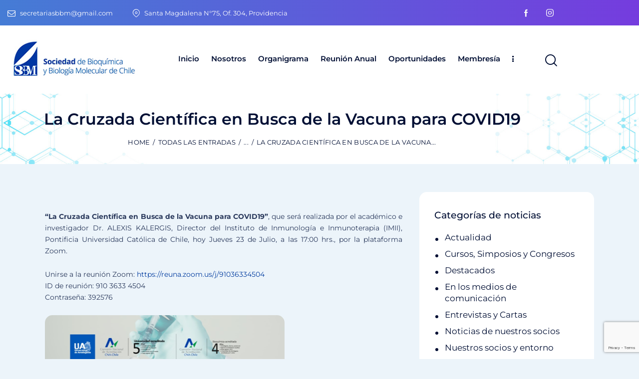

--- FILE ---
content_type: text/html; charset=UTF-8
request_url: https://www.sbbmch.cl/la-cruzada-cientifica-en-busca-de-la-vacuna-para-covid19/
body_size: 182390
content:
<!DOCTYPE html>
<html lang="es" class="no-js scheme_default">

<head>
				<meta charset="UTF-8">
					<meta name="viewport" content="width=device-width, initial-scale=1">
		<meta name="format-detection" content="telephone=no">
		<link rel="profile" href="//gmpg.org/xfn/11">
		<title>La Cruzada Científica en Busca de la Vacuna para COVID19 &#8211; Sociedad de Bioquímica y Biología Molecular de Chile</title>
<meta name='robots' content='max-image-preview:large' />
<link rel='dns-prefetch' href='//use.typekit.net' />
<link rel='dns-prefetch' href='//fonts.googleapis.com' />
<link rel="alternate" type="application/rss+xml" title="Sociedad de Bioquímica y Biología Molecular de Chile &raquo; Feed" href="https://www.sbbmch.cl/feed/" />
<link rel="alternate" type="application/rss+xml" title="Sociedad de Bioquímica y Biología Molecular de Chile &raquo; Feed de los comentarios" href="https://www.sbbmch.cl/comments/feed/" />
<link rel="alternate" title="oEmbed (JSON)" type="application/json+oembed" href="https://www.sbbmch.cl/wp-json/oembed/1.0/embed?url=https%3A%2F%2Fwww.sbbmch.cl%2Fla-cruzada-cientifica-en-busca-de-la-vacuna-para-covid19%2F" />
<link rel="alternate" title="oEmbed (XML)" type="text/xml+oembed" href="https://www.sbbmch.cl/wp-json/oembed/1.0/embed?url=https%3A%2F%2Fwww.sbbmch.cl%2Fla-cruzada-cientifica-en-busca-de-la-vacuna-para-covid19%2F&#038;format=xml" />
			<meta property="og:type" content="article" />
			<meta property="og:url" content="https://www.sbbmch.cl/la-cruzada-cientifica-en-busca-de-la-vacuna-para-covid19/" />
			<meta property="og:title" content="La Cruzada Científica en Busca de la Vacuna para COVID19" />
			<meta property="og:description" content="“La Cruzada Científica en Busca de la Vacuna para COVID19”, que será realizada por el académico e investigador Dr. ALEXIS KALERGIS, Director del Instituto de Inmunología e Inmunoterapia (IMII), Pontificia Universidad Católica de Chile, hoy Jueves 23 de Julio, a las 17:00 hrs., por la plataforma Zoom.
Unirse a la reunión Zoom: https://reuna.zoom.us/j/91036334504
ID de reunión:" />  
							<meta property="og:image" content=""/>
				<style id='wp-img-auto-sizes-contain-inline-css' type='text/css'>
img:is([sizes=auto i],[sizes^="auto," i]){contain-intrinsic-size:3000px 1500px}
/*# sourceURL=wp-img-auto-sizes-contain-inline-css */
</style>
<link property="stylesheet" rel='stylesheet' id='gs-swiper-css' href='https://www.sbbmch.cl/wp-content/plugins/gs-logo-slider/assets/libs/swiper-js/swiper.min.css?ver=3.7.4' type='text/css' media='all' />
<link property="stylesheet" rel='stylesheet' id='gs-tippyjs-css' href='https://www.sbbmch.cl/wp-content/plugins/gs-logo-slider/assets/libs/tippyjs/tippy.css?ver=3.7.4' type='text/css' media='all' />
<link property="stylesheet" rel='stylesheet' id='gs-logo-public-css' href='https://www.sbbmch.cl/wp-content/plugins/gs-logo-slider/assets/css/gs-logo.min.css?ver=3.7.4' type='text/css' media='all' />
<link property="stylesheet" rel='stylesheet' id='trx_addons-icons-css' href='https://www.sbbmch.cl/wp-content/plugins/trx_addons/css/font-icons/css/trx_addons_icons.css' type='text/css' media='all' />
<link property="stylesheet" rel='stylesheet' id='qwery-font-halyard-display-css' href='https://use.typekit.net/xog3vbp.css' type='text/css' media='all' />
<link property="stylesheet" rel='stylesheet' id='qwery-font-Montserrat-css' href='https://www.sbbmch.cl/wp-content/themes/qwery/skins/pharmacy/css/font-face/Montserrat/stylesheet.css' type='text/css' media='all' />
<link property="stylesheet" rel='stylesheet' id='qwery-font-google_fonts-css' href='https://fonts.googleapis.com/css2?family=DM+Sans:ital,wght@0,400;0,500;0,700;1,400;1,500;1,700&#038;family=Mundial:ital,wght@0,400;0,700;1,400;1,700&#038;subset=latin,latin-ext&#038;display=swap' type='text/css' media='all' />
<link property="stylesheet" rel='stylesheet' id='qwery-fontello-css' href='https://www.sbbmch.cl/wp-content/themes/qwery/skins/pharmacy/css/font-icons/css/fontello.css' type='text/css' media='all' />
<link property="stylesheet" rel='stylesheet' id='sbi_styles-css' href='https://www.sbbmch.cl/wp-content/plugins/instagram-feed/css/sbi-styles.min.css?ver=6.8.0' type='text/css' media='all' />
<style id='wp-emoji-styles-inline-css' type='text/css'>

	img.wp-smiley, img.emoji {
		display: inline !important;
		border: none !important;
		box-shadow: none !important;
		height: 1em !important;
		width: 1em !important;
		margin: 0 0.07em !important;
		vertical-align: -0.1em !important;
		background: none !important;
		padding: 0 !important;
	}
/*# sourceURL=wp-emoji-styles-inline-css */
</style>
<link property="stylesheet" rel='stylesheet' id='wp-block-library-css' href='https://www.sbbmch.cl/wp-includes/css/dist/block-library/style.min.css?ver=6.9' type='text/css' media='all' />
<style id='classic-theme-styles-inline-css' type='text/css'>
/*! This file is auto-generated */
.wp-block-button__link{color:#fff;background-color:#32373c;border-radius:9999px;box-shadow:none;text-decoration:none;padding:calc(.667em + 2px) calc(1.333em + 2px);font-size:1.125em}.wp-block-file__button{background:#32373c;color:#fff;text-decoration:none}
/*# sourceURL=/wp-includes/css/classic-themes.min.css */
</style>
<style id='global-styles-inline-css' type='text/css'>
:root{--wp--preset--aspect-ratio--square: 1;--wp--preset--aspect-ratio--4-3: 4/3;--wp--preset--aspect-ratio--3-4: 3/4;--wp--preset--aspect-ratio--3-2: 3/2;--wp--preset--aspect-ratio--2-3: 2/3;--wp--preset--aspect-ratio--16-9: 16/9;--wp--preset--aspect-ratio--9-16: 9/16;--wp--preset--color--black: #000000;--wp--preset--color--cyan-bluish-gray: #abb8c3;--wp--preset--color--white: #ffffff;--wp--preset--color--pale-pink: #f78da7;--wp--preset--color--vivid-red: #cf2e2e;--wp--preset--color--luminous-vivid-orange: #ff6900;--wp--preset--color--luminous-vivid-amber: #fcb900;--wp--preset--color--light-green-cyan: #7bdcb5;--wp--preset--color--vivid-green-cyan: #00d084;--wp--preset--color--pale-cyan-blue: #8ed1fc;--wp--preset--color--vivid-cyan-blue: #0693e3;--wp--preset--color--vivid-purple: #9b51e0;--wp--preset--color--bg-color: #ECF4FA;--wp--preset--color--bd-color: #D9E3EB;--wp--preset--color--text-dark: #010F34;--wp--preset--color--text-light: #717682;--wp--preset--color--text-link: #003b9f;--wp--preset--color--text-hover: #003b9f;--wp--preset--color--text-link-2: #753dde;--wp--preset--color--text-hover-2: #753dde;--wp--preset--color--text-link-3: #00BFC8;--wp--preset--color--text-hover-3: #32B4B4;--wp--preset--gradient--vivid-cyan-blue-to-vivid-purple: linear-gradient(135deg,rgb(6,147,227) 0%,rgb(155,81,224) 100%);--wp--preset--gradient--light-green-cyan-to-vivid-green-cyan: linear-gradient(135deg,rgb(122,220,180) 0%,rgb(0,208,130) 100%);--wp--preset--gradient--luminous-vivid-amber-to-luminous-vivid-orange: linear-gradient(135deg,rgb(252,185,0) 0%,rgb(255,105,0) 100%);--wp--preset--gradient--luminous-vivid-orange-to-vivid-red: linear-gradient(135deg,rgb(255,105,0) 0%,rgb(207,46,46) 100%);--wp--preset--gradient--very-light-gray-to-cyan-bluish-gray: linear-gradient(135deg,rgb(238,238,238) 0%,rgb(169,184,195) 100%);--wp--preset--gradient--cool-to-warm-spectrum: linear-gradient(135deg,rgb(74,234,220) 0%,rgb(151,120,209) 20%,rgb(207,42,186) 40%,rgb(238,44,130) 60%,rgb(251,105,98) 80%,rgb(254,248,76) 100%);--wp--preset--gradient--blush-light-purple: linear-gradient(135deg,rgb(255,206,236) 0%,rgb(152,150,240) 100%);--wp--preset--gradient--blush-bordeaux: linear-gradient(135deg,rgb(254,205,165) 0%,rgb(254,45,45) 50%,rgb(107,0,62) 100%);--wp--preset--gradient--luminous-dusk: linear-gradient(135deg,rgb(255,203,112) 0%,rgb(199,81,192) 50%,rgb(65,88,208) 100%);--wp--preset--gradient--pale-ocean: linear-gradient(135deg,rgb(255,245,203) 0%,rgb(182,227,212) 50%,rgb(51,167,181) 100%);--wp--preset--gradient--electric-grass: linear-gradient(135deg,rgb(202,248,128) 0%,rgb(113,206,126) 100%);--wp--preset--gradient--midnight: linear-gradient(135deg,rgb(2,3,129) 0%,rgb(40,116,252) 100%);--wp--preset--font-size--small: 13px;--wp--preset--font-size--medium: 20px;--wp--preset--font-size--large: 36px;--wp--preset--font-size--x-large: 42px;--wp--preset--spacing--20: 0.44rem;--wp--preset--spacing--30: 0.67rem;--wp--preset--spacing--40: 1rem;--wp--preset--spacing--50: 1.5rem;--wp--preset--spacing--60: 2.25rem;--wp--preset--spacing--70: 3.38rem;--wp--preset--spacing--80: 5.06rem;--wp--preset--shadow--natural: 6px 6px 9px rgba(0, 0, 0, 0.2);--wp--preset--shadow--deep: 12px 12px 50px rgba(0, 0, 0, 0.4);--wp--preset--shadow--sharp: 6px 6px 0px rgba(0, 0, 0, 0.2);--wp--preset--shadow--outlined: 6px 6px 0px -3px rgb(255, 255, 255), 6px 6px rgb(0, 0, 0);--wp--preset--shadow--crisp: 6px 6px 0px rgb(0, 0, 0);}:where(.is-layout-flex){gap: 0.5em;}:where(.is-layout-grid){gap: 0.5em;}body .is-layout-flex{display: flex;}.is-layout-flex{flex-wrap: wrap;align-items: center;}.is-layout-flex > :is(*, div){margin: 0;}body .is-layout-grid{display: grid;}.is-layout-grid > :is(*, div){margin: 0;}:where(.wp-block-columns.is-layout-flex){gap: 2em;}:where(.wp-block-columns.is-layout-grid){gap: 2em;}:where(.wp-block-post-template.is-layout-flex){gap: 1.25em;}:where(.wp-block-post-template.is-layout-grid){gap: 1.25em;}.has-black-color{color: var(--wp--preset--color--black) !important;}.has-cyan-bluish-gray-color{color: var(--wp--preset--color--cyan-bluish-gray) !important;}.has-white-color{color: var(--wp--preset--color--white) !important;}.has-pale-pink-color{color: var(--wp--preset--color--pale-pink) !important;}.has-vivid-red-color{color: var(--wp--preset--color--vivid-red) !important;}.has-luminous-vivid-orange-color{color: var(--wp--preset--color--luminous-vivid-orange) !important;}.has-luminous-vivid-amber-color{color: var(--wp--preset--color--luminous-vivid-amber) !important;}.has-light-green-cyan-color{color: var(--wp--preset--color--light-green-cyan) !important;}.has-vivid-green-cyan-color{color: var(--wp--preset--color--vivid-green-cyan) !important;}.has-pale-cyan-blue-color{color: var(--wp--preset--color--pale-cyan-blue) !important;}.has-vivid-cyan-blue-color{color: var(--wp--preset--color--vivid-cyan-blue) !important;}.has-vivid-purple-color{color: var(--wp--preset--color--vivid-purple) !important;}.has-black-background-color{background-color: var(--wp--preset--color--black) !important;}.has-cyan-bluish-gray-background-color{background-color: var(--wp--preset--color--cyan-bluish-gray) !important;}.has-white-background-color{background-color: var(--wp--preset--color--white) !important;}.has-pale-pink-background-color{background-color: var(--wp--preset--color--pale-pink) !important;}.has-vivid-red-background-color{background-color: var(--wp--preset--color--vivid-red) !important;}.has-luminous-vivid-orange-background-color{background-color: var(--wp--preset--color--luminous-vivid-orange) !important;}.has-luminous-vivid-amber-background-color{background-color: var(--wp--preset--color--luminous-vivid-amber) !important;}.has-light-green-cyan-background-color{background-color: var(--wp--preset--color--light-green-cyan) !important;}.has-vivid-green-cyan-background-color{background-color: var(--wp--preset--color--vivid-green-cyan) !important;}.has-pale-cyan-blue-background-color{background-color: var(--wp--preset--color--pale-cyan-blue) !important;}.has-vivid-cyan-blue-background-color{background-color: var(--wp--preset--color--vivid-cyan-blue) !important;}.has-vivid-purple-background-color{background-color: var(--wp--preset--color--vivid-purple) !important;}.has-black-border-color{border-color: var(--wp--preset--color--black) !important;}.has-cyan-bluish-gray-border-color{border-color: var(--wp--preset--color--cyan-bluish-gray) !important;}.has-white-border-color{border-color: var(--wp--preset--color--white) !important;}.has-pale-pink-border-color{border-color: var(--wp--preset--color--pale-pink) !important;}.has-vivid-red-border-color{border-color: var(--wp--preset--color--vivid-red) !important;}.has-luminous-vivid-orange-border-color{border-color: var(--wp--preset--color--luminous-vivid-orange) !important;}.has-luminous-vivid-amber-border-color{border-color: var(--wp--preset--color--luminous-vivid-amber) !important;}.has-light-green-cyan-border-color{border-color: var(--wp--preset--color--light-green-cyan) !important;}.has-vivid-green-cyan-border-color{border-color: var(--wp--preset--color--vivid-green-cyan) !important;}.has-pale-cyan-blue-border-color{border-color: var(--wp--preset--color--pale-cyan-blue) !important;}.has-vivid-cyan-blue-border-color{border-color: var(--wp--preset--color--vivid-cyan-blue) !important;}.has-vivid-purple-border-color{border-color: var(--wp--preset--color--vivid-purple) !important;}.has-vivid-cyan-blue-to-vivid-purple-gradient-background{background: var(--wp--preset--gradient--vivid-cyan-blue-to-vivid-purple) !important;}.has-light-green-cyan-to-vivid-green-cyan-gradient-background{background: var(--wp--preset--gradient--light-green-cyan-to-vivid-green-cyan) !important;}.has-luminous-vivid-amber-to-luminous-vivid-orange-gradient-background{background: var(--wp--preset--gradient--luminous-vivid-amber-to-luminous-vivid-orange) !important;}.has-luminous-vivid-orange-to-vivid-red-gradient-background{background: var(--wp--preset--gradient--luminous-vivid-orange-to-vivid-red) !important;}.has-very-light-gray-to-cyan-bluish-gray-gradient-background{background: var(--wp--preset--gradient--very-light-gray-to-cyan-bluish-gray) !important;}.has-cool-to-warm-spectrum-gradient-background{background: var(--wp--preset--gradient--cool-to-warm-spectrum) !important;}.has-blush-light-purple-gradient-background{background: var(--wp--preset--gradient--blush-light-purple) !important;}.has-blush-bordeaux-gradient-background{background: var(--wp--preset--gradient--blush-bordeaux) !important;}.has-luminous-dusk-gradient-background{background: var(--wp--preset--gradient--luminous-dusk) !important;}.has-pale-ocean-gradient-background{background: var(--wp--preset--gradient--pale-ocean) !important;}.has-electric-grass-gradient-background{background: var(--wp--preset--gradient--electric-grass) !important;}.has-midnight-gradient-background{background: var(--wp--preset--gradient--midnight) !important;}.has-small-font-size{font-size: var(--wp--preset--font-size--small) !important;}.has-medium-font-size{font-size: var(--wp--preset--font-size--medium) !important;}.has-large-font-size{font-size: var(--wp--preset--font-size--large) !important;}.has-x-large-font-size{font-size: var(--wp--preset--font-size--x-large) !important;}
:where(.wp-block-post-template.is-layout-flex){gap: 1.25em;}:where(.wp-block-post-template.is-layout-grid){gap: 1.25em;}
:where(.wp-block-term-template.is-layout-flex){gap: 1.25em;}:where(.wp-block-term-template.is-layout-grid){gap: 1.25em;}
:where(.wp-block-columns.is-layout-flex){gap: 2em;}:where(.wp-block-columns.is-layout-grid){gap: 2em;}
:root :where(.wp-block-pullquote){font-size: 1.5em;line-height: 1.6;}
/*# sourceURL=global-styles-inline-css */
</style>
<link property="stylesheet" rel='stylesheet' id='contact-form-7-css' href='https://www.sbbmch.cl/wp-content/plugins/contact-form-7/includes/css/styles.css?ver=6.0.6' type='text/css' media='all' />
<link property="stylesheet" rel='stylesheet' id='hover-effects-css' href='https://www.sbbmch.cl/wp-content/plugins/hover-effects/asset/css/hover.css?ver=2.1.2' type='text/css' media='all' />
<link property="stylesheet" rel='stylesheet' id='magnific-popup-css' href='https://www.sbbmch.cl/wp-content/plugins/trx_addons/js/magnific/magnific-popup.min.css' type='text/css' media='all' />
<style id='akismet-widget-style-inline-css' type='text/css'>

			.a-stats {
				--akismet-color-mid-green: #357b49;
				--akismet-color-white: #fff;
				--akismet-color-light-grey: #f6f7f7;

				max-width: 350px;
				width: auto;
			}

			.a-stats * {
				all: unset;
				box-sizing: border-box;
			}

			.a-stats strong {
				font-weight: 600;
			}

			.a-stats a.a-stats__link,
			.a-stats a.a-stats__link:visited,
			.a-stats a.a-stats__link:active {
				background: var(--akismet-color-mid-green);
				border: none;
				box-shadow: none;
				border-radius: 8px;
				color: var(--akismet-color-white);
				cursor: pointer;
				display: block;
				font-family: -apple-system, BlinkMacSystemFont, 'Segoe UI', 'Roboto', 'Oxygen-Sans', 'Ubuntu', 'Cantarell', 'Helvetica Neue', sans-serif;
				font-weight: 500;
				padding: 12px;
				text-align: center;
				text-decoration: none;
				transition: all 0.2s ease;
			}

			/* Extra specificity to deal with TwentyTwentyOne focus style */
			.widget .a-stats a.a-stats__link:focus {
				background: var(--akismet-color-mid-green);
				color: var(--akismet-color-white);
				text-decoration: none;
			}

			.a-stats a.a-stats__link:hover {
				filter: brightness(110%);
				box-shadow: 0 4px 12px rgba(0, 0, 0, 0.06), 0 0 2px rgba(0, 0, 0, 0.16);
			}

			.a-stats .count {
				color: var(--akismet-color-white);
				display: block;
				font-size: 1.5em;
				line-height: 1.4;
				padding: 0 13px;
				white-space: nowrap;
			}
		
/*# sourceURL=akismet-widget-style-inline-css */
</style>
<link property="stylesheet" rel='stylesheet' id='trx_addons-css' href='https://www.sbbmch.cl/wp-content/plugins/trx_addons/css/__styles.css' type='text/css' media='all' />
<link property="stylesheet" rel='stylesheet' id='trx_addons-widget_banner-css' href='https://www.sbbmch.cl/wp-content/plugins/trx_addons/components/widgets/banner/banner.css' type='text/css' media='all' />
<link property="stylesheet" rel='stylesheet' id='trx_addons-widget_contacts-css' href='https://www.sbbmch.cl/wp-content/plugins/trx_addons/components/widgets/contacts/contacts.css' type='text/css' media='all' />
<link property="stylesheet" rel='stylesheet' id='trx_addons-sc_blogger-css' href='https://www.sbbmch.cl/wp-content/plugins/trx_addons/components/shortcodes/blogger/blogger.css' type='text/css' media='all' />
<link property="stylesheet" rel='stylesheet' id='trx_addons-sc_blogger-responsive-css' href='https://www.sbbmch.cl/wp-content/plugins/trx_addons/components/shortcodes/blogger/blogger.responsive.css' type='text/css' media='(max-width:1279px)' />
<link property="stylesheet" rel='stylesheet' id='trx_addons-sc_content-css' href='https://www.sbbmch.cl/wp-content/plugins/trx_addons/components/shortcodes/content/content.css' type='text/css' media='all' />
<link property="stylesheet" rel='stylesheet' id='trx_addons-sc_content-responsive-css' href='https://www.sbbmch.cl/wp-content/plugins/trx_addons/components/shortcodes/content/content.responsive.css' type='text/css' media='(max-width:1439px)' />
<link property="stylesheet" rel='stylesheet' id='trx_addons-animations-css' href='https://www.sbbmch.cl/wp-content/plugins/trx_addons/css/trx_addons.animations.css' type='text/css' media='all' />
<link property="stylesheet" rel='stylesheet' id='trx_addons-mouse-helper-css' href='https://www.sbbmch.cl/wp-content/plugins/trx_addons/addons/mouse-helper/mouse-helper.css' type='text/css' media='all' />
<link property="stylesheet" rel='stylesheet' id='elementor-icons-css' href='https://www.sbbmch.cl/wp-content/plugins/elementor/assets/lib/eicons/css/elementor-icons.min.css?ver=5.46.0' type='text/css' media='all' />
<link property="stylesheet" rel='stylesheet' id='elementor-frontend-css' href='https://www.sbbmch.cl/wp-content/plugins/elementor/assets/css/frontend.min.css?ver=3.34.2' type='text/css' media='all' />
<style id='elementor-frontend-inline-css' type='text/css'>
.elementor-kit-15{--e-global-color-primary:#6EC1E4;--e-global-color-secondary:#54595F;--e-global-color-text:#7A7A7A;--e-global-color-accent:#61CE70;--e-global-color-61c01e98:#4054B2;--e-global-color-69bf31ed:#23A455;--e-global-color-7a1ccbe5:#000;--e-global-color-13ed1179:#FFF;--e-global-typography-primary-font-family:"Roboto";--e-global-typography-primary-font-weight:600;--e-global-typography-secondary-font-family:"Roboto Slab";--e-global-typography-secondary-font-weight:400;--e-global-typography-text-font-family:"Roboto";--e-global-typography-text-font-weight:400;--e-global-typography-accent-font-family:"Roboto";--e-global-typography-accent-font-weight:500;}.elementor-section.elementor-section-boxed > .elementor-container{max-width:1320px;}.e-con{--container-max-width:1320px;}.elementor-widget:not(:last-child){margin-block-end:20px;}.elementor-element{--widgets-spacing:20px 20px;--widgets-spacing-row:20px;--widgets-spacing-column:20px;}{}.sc_layouts_title_caption{display:var(--page-title-display);}@media(max-width:1024px){.elementor-section.elementor-section-boxed > .elementor-container{max-width:1024px;}.e-con{--container-max-width:1024px;}}@media(max-width:767px){.elementor-section.elementor-section-boxed > .elementor-container{max-width:767px;}.e-con{--container-max-width:767px;}}
/*# sourceURL=elementor-frontend-inline-css */
</style>
<link property="stylesheet" rel='stylesheet' id='sbistyles-css' href='https://www.sbbmch.cl/wp-content/plugins/instagram-feed/css/sbi-styles.min.css?ver=6.8.0' type='text/css' media='all' />
<link property="stylesheet" rel='stylesheet' id='elementor-gf-local-roboto-css' href='https://www.sbbmch.cl/wp-content/uploads/elementor/google-fonts/css/roboto.css?ver=1742234645' type='text/css' media='all' />
<link property="stylesheet" rel='stylesheet' id='elementor-gf-local-robotoslab-css' href='https://www.sbbmch.cl/wp-content/uploads/elementor/google-fonts/css/robotoslab.css?ver=1742234647' type='text/css' media='all' />
<link property="stylesheet" rel='stylesheet' id='eael-general-css' href='https://www.sbbmch.cl/wp-content/plugins/essential-addons-for-elementor-lite/assets/front-end/css/view/general.min.css?ver=6.1.11' type='text/css' media='all' />
<link property="stylesheet" rel='stylesheet' id='wpr-text-animations-css-css' href='https://www.sbbmch.cl/wp-content/plugins/royal-elementor-addons/assets/css/lib/animations/text-animations.min.css?ver=1.7.1017' type='text/css' media='all' />
<link property="stylesheet" rel='stylesheet' id='wpr-addons-css-css' href='https://www.sbbmch.cl/wp-content/plugins/royal-elementor-addons/assets/css/frontend.min.css?ver=1.7.1017' type='text/css' media='all' />
<link property="stylesheet" rel='stylesheet' id='font-awesome-5-all-css' href='https://www.sbbmch.cl/wp-content/plugins/elementor/assets/lib/font-awesome/css/all.min.css?ver=6.1.11' type='text/css' media='all' />
<link property="stylesheet" rel='stylesheet' id='wpgdprc-front-css-css' href='https://www.sbbmch.cl/wp-content/plugins/wp-gdpr-compliance/Assets/css/front.css?ver=1689991098' type='text/css' media='all' />
<style id='wpgdprc-front-css-inline-css' type='text/css'>
:root{--wp-gdpr--bar--background-color: #000000;--wp-gdpr--bar--color: #ffffff;--wp-gdpr--button--background-color: #000000;--wp-gdpr--button--background-color--darken: #000000;--wp-gdpr--button--color: #ffffff;}
/*# sourceURL=wpgdprc-front-css-inline-css */
</style>

<style id="elementor-post-22461">.elementor-22461 .elementor-element.elementor-element-2a52e8ae > .elementor-container > .elementor-column > .elementor-widget-wrap{align-content:center;align-items:center;}.elementor-22461 .elementor-element.elementor-element-2a52e8ae:not(.elementor-motion-effects-element-type-background), .elementor-22461 .elementor-element.elementor-element-2a52e8ae > .elementor-motion-effects-container > .elementor-motion-effects-layer{background-color:transparent;background-image:linear-gradient(90deg, #457CD5 0%, #753CDE 100%);}.elementor-22461 .elementor-element.elementor-element-2a52e8ae .trx_addons_bg_text{z-index:0;}.elementor-22461 .elementor-element.elementor-element-2a52e8ae .trx_addons_bg_text.trx_addons_marquee_wrap .trx_addons_marquee_element{padding-right:50px;}.elementor-22461 .elementor-element.elementor-element-2a52e8ae{transition:background 0.3s, border 0.3s, border-radius 0.3s, box-shadow 0.3s;color:#FFFFFF;padding:0px 0px 0px 0px;}.elementor-22461 .elementor-element.elementor-element-2a52e8ae > .elementor-background-overlay{transition:background 0.3s, border-radius 0.3s, opacity 0.3s;}.elementor-22461 .elementor-element.elementor-element-2a52e8ae a{color:#FFFFFF;}.elementor-22461 .elementor-element.elementor-element-9f61e09 > .elementor-widget-container{margin:0px 20px 0px 0px;}.elementor-22461 .elementor-element.elementor-element-41096401 > .elementor-widget-container{margin:0px -6px 0px 0px;}.elementor-22461 .elementor-element.elementor-element-41096401 .sc_item_title_text{-webkit-text-stroke-width:0px;}.elementor-22461 .elementor-element.elementor-element-41096401 .sc_item_title_text2{-webkit-text-stroke-width:0px;}.elementor-22461 .elementor-element.elementor-element-e8efcb3 > .elementor-container > .elementor-column > .elementor-widget-wrap{align-content:center;align-items:center;}.elementor-22461 .elementor-element.elementor-element-e8efcb3 .trx_addons_bg_text{z-index:0;}.elementor-22461 .elementor-element.elementor-element-e8efcb3 .trx_addons_bg_text.trx_addons_marquee_wrap .trx_addons_marquee_element{padding-right:50px;}.elementor-22461 .elementor-element.elementor-element-e8efcb3{transition:background 0.3s, border 0.3s, border-radius 0.3s, box-shadow 0.3s;padding:20px 0px 20px 0px;}.elementor-22461 .elementor-element.elementor-element-e8efcb3 > .elementor-background-overlay{transition:background 0.3s, border-radius 0.3s, opacity 0.3s;}.elementor-22461 .elementor-element.elementor-element-0ba9967{width:var( --container-widget-width, 97.404% );max-width:97.404%;--container-widget-width:97.404%;--container-widget-flex-grow:0;}.elementor-22461 .elementor-element.elementor-element-0ba9967 img{width:95%;}.elementor-22461 .elementor-element.elementor-element-1686cff{width:var( --container-widget-width, 97% );max-width:97%;--container-widget-width:97%;--container-widget-flex-grow:0;}.elementor-22461 .elementor-element.elementor-element-1686cff > .elementor-widget-container{margin:-1px 20px 0px 0px;}.elementor-22461 .elementor-element.elementor-element-761fc43 > .elementor-widget-container{margin:-3px 0px 0px 8px;}.elementor-22461 .elementor-element.elementor-element-12ac0ee:not(.elementor-motion-effects-element-type-background), .elementor-22461 .elementor-element.elementor-element-12ac0ee > .elementor-motion-effects-container > .elementor-motion-effects-layer{background-image:url("https://www.sbbmch.cl/wp-content/uploads/2020/06/header-internas-4.jpg");background-position:center center;background-size:cover;}.elementor-22461 .elementor-element.elementor-element-12ac0ee .trx_addons_bg_text{z-index:0;}.elementor-22461 .elementor-element.elementor-element-12ac0ee .trx_addons_bg_text.trx_addons_marquee_wrap .trx_addons_marquee_element{padding-right:50px;}.elementor-22461 .elementor-element.elementor-element-12ac0ee{transition:background 0.3s, border 0.3s, border-radius 0.3s, box-shadow 0.3s;}.elementor-22461 .elementor-element.elementor-element-12ac0ee > .elementor-background-overlay{transition:background 0.3s, border-radius 0.3s, opacity 0.3s;}.elementor-22461 .elementor-element.elementor-element-8cc1320{--spacer-size:50px;}.elementor-22461 .elementor-element.elementor-element-6062dff .sc_layouts_title{min-height:0px;}.elementor-22461 .elementor-element.elementor-element-5739297{--spacer-size:50px;}.trx-addons-layout--edit-mode .trx-addons-layout__inner{background-color:var(--theme-color-bg_color);}.trx-addons-layout--single-preview .trx-addons-layout__inner{background-color:var(--theme-color-bg_color);}@media(max-width:1024px){.elementor-22461 .elementor-element.elementor-element-e8efcb3{padding:16px 0px 16px 0px;}.elementor-22461 .elementor-element.elementor-element-1686cff > .elementor-widget-container{margin:-1px 10px 0px 0px;}.elementor-22461 .elementor-element.elementor-element-761fc43 > .elementor-widget-container{margin:-4px 0px 0px 4px;}}@media(max-width:767px){.elementor-22461 .elementor-element.elementor-element-a464301{width:60%;}.elementor-22461 .elementor-element.elementor-element-d55c769{width:40%;}.elementor-22461 .elementor-element.elementor-element-1686cff > .elementor-widget-container{margin:0px 0px 0px 0px;}.elementor-22461 .elementor-element.elementor-element-761fc43 > .elementor-widget-container{margin:-5px 0px 0px -2px;}.elementor-22461 .elementor-element.elementor-element-12ac0ee:not(.elementor-motion-effects-element-type-background), .elementor-22461 .elementor-element.elementor-element-12ac0ee > .elementor-motion-effects-container > .elementor-motion-effects-layer{background-image:url("https://www.sbbmch.cl/wp-content/uploads/2020/06/header-internas-4.jpg");}}@media(min-width:768px){.elementor-22461 .elementor-element.elementor-element-6d0a7ed6{width:71.287%;}.elementor-22461 .elementor-element.elementor-element-4b6710b8{width:28.675%;}.elementor-22461 .elementor-element.elementor-element-a464301{width:26.962%;}.elementor-22461 .elementor-element.elementor-element-d55c769{width:73%;}}@media(min-width:1025px){.elementor-22461 .elementor-element.elementor-element-12ac0ee:not(.elementor-motion-effects-element-type-background), .elementor-22461 .elementor-element.elementor-element-12ac0ee > .elementor-motion-effects-container > .elementor-motion-effects-layer{background-attachment:scroll;}}</style>
<style id="elementor-post-21171">.elementor-21171 .elementor-element.elementor-element-3fbc2a48:not(.elementor-motion-effects-element-type-background), .elementor-21171 .elementor-element.elementor-element-3fbc2a48 > .elementor-motion-effects-container > .elementor-motion-effects-layer{background-color:transparent;background-image:linear-gradient(180deg, #005B99 0%, #001F53 100%);}.elementor-21171 .elementor-element.elementor-element-3fbc2a48 .trx_addons_bg_text{z-index:0;}.elementor-21171 .elementor-element.elementor-element-3fbc2a48 .trx_addons_bg_text.trx_addons_marquee_wrap .trx_addons_marquee_element{padding-right:50px;}.elementor-21171 .elementor-element.elementor-element-3fbc2a48{transition:background 0.3s, border 0.3s, border-radius 0.3s, box-shadow 0.3s;margin-top:0px;margin-bottom:0px;padding:50px 0px 0px 0px;}.elementor-21171 .elementor-element.elementor-element-3fbc2a48 > .elementor-background-overlay{transition:background 0.3s, border-radius 0.3s, opacity 0.3s;}.elementor-21171 .elementor-element.elementor-element-1def424d > .elementor-widget-container{margin:0px 0px 0px 0px;}.elementor-21171 .elementor-element.elementor-element-1def424d .logo_image{max-height:77px;}.elementor-21171 .elementor-element.elementor-element-57075a1a{--spacer-size:14px;}.elementor-21171 .elementor-element.elementor-element-587577b2 > .elementor-widget-container{padding:0% 10% 0% 0%;}.elementor-21171 .elementor-element.elementor-element-587577b2{text-align:start;font-family:"Montserrat", Sans-serif;font-size:13px;line-height:17px;color:#FFFFFF;}.elementor-21171 .elementor-element.elementor-element-eee1d9f{--spacer-size:50px;}.elementor-21171 .elementor-element.elementor-element-c06af04 .sc_item_title{color:#FFFFFF;}.elementor-21171 .elementor-element.elementor-element-c06af04 .sc_item_title_text{-webkit-text-stroke-width:0px;font-family:"Montserrat", Sans-serif;}.elementor-21171 .elementor-element.elementor-element-c06af04 .sc_item_title_text2{-webkit-text-stroke-width:0px;}.elementor-21171 .elementor-element.elementor-element-eb90bc4 > .elementor-widget-container{margin:0px 0px 0px 0px;}.elementor-21171 .elementor-element.elementor-element-eb90bc4 .sc_item_title_text{-webkit-text-stroke-width:1px;font-family:"Montserrat", Sans-serif;font-size:38px;}.elementor-21171 .elementor-element.elementor-element-eb90bc4 .sc_item_title_text2{-webkit-text-stroke-width:0px;font-family:"Montserrat", Sans-serif;font-size:52px;}.elementor-21171 .elementor-element.elementor-element-285c51c{--spacer-size:50px;}.elementor-21171 .elementor-element.elementor-element-20fa8748{--spacer-size:6px;}.elementor-21171 .elementor-element.elementor-element-7ddc720a{--spacer-size:8px;}.elementor-21171 .elementor-element.elementor-element-46ce40a .sc_item_title{color:#FFFFFF;}.elementor-21171 .elementor-element.elementor-element-46ce40a .sc_item_title_text{-webkit-text-stroke-width:0px;font-family:"Montserrat", Sans-serif;}.elementor-21171 .elementor-element.elementor-element-46ce40a .sc_item_title_text2{-webkit-text-stroke-width:0px;}.elementor-21171 .elementor-element.elementor-element-274d1d34 .sc_item_title_text{-webkit-text-stroke-width:0px;}.elementor-21171 .elementor-element.elementor-element-274d1d34 .sc_item_title_text2{-webkit-text-stroke-width:0px;}.elementor-21171 .elementor-element.elementor-element-3418968d:not(.elementor-motion-effects-element-type-background), .elementor-21171 .elementor-element.elementor-element-3418968d > .elementor-motion-effects-container > .elementor-motion-effects-layer{background-color:#001F53;}.elementor-21171 .elementor-element.elementor-element-3418968d .trx_addons_bg_text{z-index:0;}.elementor-21171 .elementor-element.elementor-element-3418968d .trx_addons_bg_text.trx_addons_marquee_wrap .trx_addons_marquee_element{padding-right:50px;}.elementor-21171 .elementor-element.elementor-element-3418968d{transition:background 0.3s, border 0.3s, border-radius 0.3s, box-shadow 0.3s;padding:0px 0px 0px 0px;}.elementor-21171 .elementor-element.elementor-element-3418968d > .elementor-background-overlay{transition:background 0.3s, border-radius 0.3s, opacity 0.3s;}.elementor-21171 .elementor-element.elementor-element-536d4b88{--spacer-size:50px;}.elementor-21171 .elementor-element.elementor-element-3a6b2cc5{--divider-border-style:solid;--divider-border-width:1px;}.elementor-21171 .elementor-element.elementor-element-3a6b2cc5 .elementor-divider-separator{width:100%;}.elementor-21171 .elementor-element.elementor-element-3a6b2cc5 .elementor-divider{padding-block-start:5px;padding-block-end:5px;}.elementor-21171 .elementor-element.elementor-element-19bbf8b9{--spacer-size:14px;}.elementor-21171 .elementor-element.elementor-element-2b15be3{--spacer-size:23px;}.trx-addons-layout--edit-mode .trx-addons-layout__inner{background-color:var(--theme-color-bg_color);}.trx-addons-layout--single-preview .trx-addons-layout__inner{background-color:var(--theme-color-bg_color);}@media(max-width:1024px) and (min-width:768px){.elementor-21171 .elementor-element.elementor-element-4805d76f{width:25%;}.elementor-21171 .elementor-element.elementor-element-50c3a51c{width:29%;}.elementor-21171 .elementor-element.elementor-element-2b38258f{width:28%;}}@media(max-width:1024px){.elementor-21171 .elementor-element.elementor-element-57075a1a{--spacer-size:10px;}.elementor-21171 .elementor-element.elementor-element-587577b2 > .elementor-widget-container{padding:0px 0px 0px 0px;}}@media(max-width:767px){.elementor-21171 .elementor-element.elementor-element-57075a1a{--spacer-size:8px;}.elementor-21171 .elementor-element.elementor-element-50c3a51c > .elementor-element-populated{margin:20px 0px 0px 0px;--e-column-margin-right:0px;--e-column-margin-left:0px;}.elementor-21171 .elementor-element.elementor-element-20fa8748{--spacer-size:4px;}.elementor-21171 .elementor-element.elementor-element-2b38258f > .elementor-element-populated{margin:20px 0px 0px 0px;--e-column-margin-right:0px;--e-column-margin-left:0px;}.elementor-21171 .elementor-element.elementor-element-19bbf8b9{--spacer-size:3px;}.elementor-21171 .elementor-element.elementor-element-7d83b022{font-size:13px;line-height:1.4em;}.elementor-21171 .elementor-element.elementor-element-2b15be3{--spacer-size:10px;}}</style>
<style id='rs-plugin-settings-inline-css' type='text/css'>
#rs-demo-id {}
/*# sourceURL=rs-plugin-settings-inline-css */
</style>
<link property="stylesheet" rel='stylesheet' id='widget-image-css' href='https://www.sbbmch.cl/wp-content/plugins/elementor/assets/css/widget-image.min.css?ver=3.34.2' type='text/css' media='all' />
<link property="stylesheet" rel='stylesheet' id='widget-spacer-css' href='https://www.sbbmch.cl/wp-content/plugins/elementor/assets/css/widget-spacer.min.css?ver=3.34.2' type='text/css' media='all' />
<link property="stylesheet" rel='stylesheet' id='widget-divider-css' href='https://www.sbbmch.cl/wp-content/plugins/elementor/assets/css/widget-divider.min.css?ver=3.34.2' type='text/css' media='all' />
<link property="stylesheet" rel='stylesheet' id='elementor-gf-local-montserrat-css' href='https://www.sbbmch.cl/wp-content/uploads/elementor/google-fonts/css/montserrat.css?ver=1742234650' type='text/css' media='all' />
<link property="stylesheet" rel='stylesheet' id='rs-plugin-settings-css' href='https://www.sbbmch.cl/wp-content/plugins/revslider/public/assets/css/rs6.css?ver=6.6.14' type='text/css' media='all' />
<link property="stylesheet" rel='stylesheet' id='qwery-style-css' href='https://www.sbbmch.cl/wp-content/themes/qwery/style.css' type='text/css' media='all' />
<link property="stylesheet" rel='stylesheet' id='mediaelement-css' href='https://www.sbbmch.cl/wp-includes/js/mediaelement/mediaelementplayer-legacy.min.css?ver=4.2.17' type='text/css' media='all' />
<link property="stylesheet" rel='stylesheet' id='wp-mediaelement-css' href='https://www.sbbmch.cl/wp-includes/js/mediaelement/wp-mediaelement.min.css?ver=6.9' type='text/css' media='all' />
<link property="stylesheet" rel='stylesheet' id='qwery-skin-pharmacy-css' href='https://www.sbbmch.cl/wp-content/themes/qwery/skins/pharmacy/css/style.css' type='text/css' media='all' />
<link property="stylesheet" rel='stylesheet' id='qwery-plugins-css' href='https://www.sbbmch.cl/wp-content/themes/qwery/skins/pharmacy/css/__plugins.css' type='text/css' media='all' />
<link property="stylesheet" rel='stylesheet' id='qwery-custom-css' href='https://www.sbbmch.cl/wp-content/themes/qwery/skins/pharmacy/css/__custom.css' type='text/css' media='all' />
<link property="stylesheet" rel='stylesheet' id='trx_addons-responsive-css' href='https://www.sbbmch.cl/wp-content/plugins/trx_addons/css/__responsive.css' type='text/css' media='(max-width:1439px)' />
<link property="stylesheet" rel='stylesheet' id='trx_addons-mouse-helper-responsive-css' href='https://www.sbbmch.cl/wp-content/plugins/trx_addons/addons/mouse-helper/mouse-helper.responsive.css' type='text/css' media='(max-width:1279px)' />
<link property="stylesheet" rel='stylesheet' id='qwery-responsive-css' href='https://www.sbbmch.cl/wp-content/themes/qwery/skins/pharmacy/css/__responsive.css' type='text/css' media='(max-width:1679px)' />
<link property="stylesheet" rel='stylesheet' id='swiper-css' href='https://www.sbbmch.cl/wp-content/plugins/trx_addons/js/swiper/swiper.min.css' type='text/css' media='all' />
<script type="text/javascript" data-cfasync="false" src="https://www.sbbmch.cl/wp-includes/js/jquery/jquery.min.js?ver=3.7.1" id="jquery-core-js"></script>
<script type="text/javascript" data-cfasync="false" src="https://www.sbbmch.cl/wp-includes/js/jquery/jquery-migrate.min.js?ver=3.4.1" id="jquery-migrate-js"></script>
<link rel="https://api.w.org/" href="https://www.sbbmch.cl/wp-json/" /><link rel="alternate" title="JSON" type="application/json" href="https://www.sbbmch.cl/wp-json/wp/v2/posts/24910" /><link rel="EditURI" type="application/rsd+xml" title="RSD" href="https://www.sbbmch.cl/xmlrpc.php?rsd" />
<meta name="generator" content="WordPress 6.9" />
<link rel="canonical" href="https://www.sbbmch.cl/la-cruzada-cientifica-en-busca-de-la-vacuna-para-covid19/" />
<link rel='shortlink' href='https://www.sbbmch.cl/?p=24910' />
			<style type="text/css">
			<!--
				#page_preloader {
					background-color: #ffffff !important;				}
			-->
			</style>
			<meta name="generator" content="Elementor 3.34.2; features: additional_custom_breakpoints; settings: css_print_method-internal, google_font-enabled, font_display-swap">
			<style>
				.e-con.e-parent:nth-of-type(n+4):not(.e-lazyloaded):not(.e-no-lazyload),
				.e-con.e-parent:nth-of-type(n+4):not(.e-lazyloaded):not(.e-no-lazyload) * {
					background-image: none !important;
				}
				@media screen and (max-height: 1024px) {
					.e-con.e-parent:nth-of-type(n+3):not(.e-lazyloaded):not(.e-no-lazyload),
					.e-con.e-parent:nth-of-type(n+3):not(.e-lazyloaded):not(.e-no-lazyload) * {
						background-image: none !important;
					}
				}
				@media screen and (max-height: 640px) {
					.e-con.e-parent:nth-of-type(n+2):not(.e-lazyloaded):not(.e-no-lazyload),
					.e-con.e-parent:nth-of-type(n+2):not(.e-lazyloaded):not(.e-no-lazyload) * {
						background-image: none !important;
					}
				}
			</style>
			<meta name="generator" content="Powered by Slider Revolution 6.6.14 - responsive, Mobile-Friendly Slider Plugin for WordPress with comfortable drag and drop interface." />
<link rel="icon" href="https://www.sbbmch.cl/wp-content/uploads/2023/07/favicon-1.jpg" sizes="32x32" />
<link rel="icon" href="https://www.sbbmch.cl/wp-content/uploads/2023/07/favicon-1.jpg" sizes="192x192" />
<link rel="apple-touch-icon" href="https://www.sbbmch.cl/wp-content/uploads/2023/07/favicon-1.jpg" />
<meta name="msapplication-TileImage" content="https://www.sbbmch.cl/wp-content/uploads/2023/07/favicon-1.jpg" />
<script>function setREVStartSize(e){
			//window.requestAnimationFrame(function() {
				window.RSIW = window.RSIW===undefined ? window.innerWidth : window.RSIW;
				window.RSIH = window.RSIH===undefined ? window.innerHeight : window.RSIH;
				try {
					var pw = document.getElementById(e.c).parentNode.offsetWidth,
						newh;
					pw = pw===0 || isNaN(pw) || (e.l=="fullwidth" || e.layout=="fullwidth") ? window.RSIW : pw;
					e.tabw = e.tabw===undefined ? 0 : parseInt(e.tabw);
					e.thumbw = e.thumbw===undefined ? 0 : parseInt(e.thumbw);
					e.tabh = e.tabh===undefined ? 0 : parseInt(e.tabh);
					e.thumbh = e.thumbh===undefined ? 0 : parseInt(e.thumbh);
					e.tabhide = e.tabhide===undefined ? 0 : parseInt(e.tabhide);
					e.thumbhide = e.thumbhide===undefined ? 0 : parseInt(e.thumbhide);
					e.mh = e.mh===undefined || e.mh=="" || e.mh==="auto" ? 0 : parseInt(e.mh,0);
					if(e.layout==="fullscreen" || e.l==="fullscreen")
						newh = Math.max(e.mh,window.RSIH);
					else{
						e.gw = Array.isArray(e.gw) ? e.gw : [e.gw];
						for (var i in e.rl) if (e.gw[i]===undefined || e.gw[i]===0) e.gw[i] = e.gw[i-1];
						e.gh = e.el===undefined || e.el==="" || (Array.isArray(e.el) && e.el.length==0)? e.gh : e.el;
						e.gh = Array.isArray(e.gh) ? e.gh : [e.gh];
						for (var i in e.rl) if (e.gh[i]===undefined || e.gh[i]===0) e.gh[i] = e.gh[i-1];
											
						var nl = new Array(e.rl.length),
							ix = 0,
							sl;
						e.tabw = e.tabhide>=pw ? 0 : e.tabw;
						e.thumbw = e.thumbhide>=pw ? 0 : e.thumbw;
						e.tabh = e.tabhide>=pw ? 0 : e.tabh;
						e.thumbh = e.thumbhide>=pw ? 0 : e.thumbh;
						for (var i in e.rl) nl[i] = e.rl[i]<window.RSIW ? 0 : e.rl[i];
						sl = nl[0];
						for (var i in nl) if (sl>nl[i] && nl[i]>0) { sl = nl[i]; ix=i;}
						var m = pw>(e.gw[ix]+e.tabw+e.thumbw) ? 1 : (pw-(e.tabw+e.thumbw)) / (e.gw[ix]);
						newh =  (e.gh[ix] * m) + (e.tabh + e.thumbh);
					}
					var el = document.getElementById(e.c);
					if (el!==null && el) el.style.height = newh+"px";
					el = document.getElementById(e.c+"_wrapper");
					if (el!==null && el) {
						el.style.height = newh+"px";
						el.style.display = "block";
					}
				} catch(e){
					console.log("Failure at Presize of Slider:" + e)
				}
			//});
		  };</script>
		<style type="text/css" id="wp-custom-css">
			.sc_blogger_default.sc_blogger_default_classic .sc_blogger_item_title {
    font-size: 19px;
    line-height: 1.2em;
    font-weight: 500;
}

.sc_blogger .sc_blogger_item_button .item_more_link {
    position: relative;
    display: inline-block;
    top: auto;
    left: auto;
    height: auto;
    width: auto;
    font-size: 16px;
    line-height: 20px;
    font-weight: 500;
    color: #02bfc1;
    z-index: 1;
    overflow: hidden;
}

.sc_layouts_row_type_narrow .sc_layouts_item_details_line1, .sc_layouts_row_type_narrow .sc_layouts_item_details_line2, [class*="scheme_"].sc_layouts_row_type_narrow .sc_layouts_item_details_line1, [class*="scheme_"].sc_layouts_row_type_narrow .sc_layouts_item_details_line2 {
    color: #ffffff;
}

.sc_layouts_row_type_narrow .sc_layouts_item_icon, [class*="scheme_"].sc_layouts_row_type_narrow .sc_layouts_item_icon {
    color: #ffffff;
}

.sc_layouts_menu_item_description {
    color: #e3e3e3;
}

.sc_layouts_menu_item_description {
    display: block;
    margin-top: 2px;
    font-size: 11px;
    line-height: 12px;
    white-space: normal;
}


.sc_blogger_default.sc_blogger_default_classic_simple .sc_blogger_item_title {
    font-size: 17px;
    line-height: 1.07em;
}

.sc_blogger_default_classic_simple .sc_blogger_item:not(.sc_blogger_item_on_plate) .post_featured {
    -webkit-border-radius: 15px;
    -ms-border-radius: 15px;
    border-radius: 200px;
    position: relative;
    overflow: hidden;
    z-index: 1;
}
.widget_contacts .contacts_info {
    font-size: 13px;
    line-height: 1.7em;
}
[class*="scheme_"].footer_wrap .widget_contacts .contacts_info {
    color: #ffffff;
}
[class*="scheme_"].footer_wrap .widget_contacts .contacts_info span:before, [class*="scheme_"].footer_wrap .widget_contacts .contacts_info>div>a:before, [class*="scheme_"].footer_wrap .widget_contacts .contacts_info>a:before {
    color: #fff;
}
.sc_blogger_band.sc_blogger_band_default .post_layout_band .post_content_wrap .post_title {
    margin: 0;
    font-size: 21px;
    line-height: 1.09em;
}
.post_layout_band .post_content_wrap .post_meta_item.post_categories a {
    -webkit-border-radius: 3px;
    -ms-border-radius: 3px;
    border-radius: 15px;
    background-color: var(--theme-color-text_link);
    color: var(--theme-color-inverse_link);
    text-transform: uppercase;
    padding: 5px 17px 6px;
    -webkit-box-sizing: border-box;
    -ms-box-sizing: border-box;
    box-sizing: border-box;
    font-size: 12px;
    line-height: 14px;
    font-weight: 500;
    letter-spacing: 0.6px;
}
.post_layout_band .post_content + .post_meta:before {
    content: '';
    display: block;
    width: 79px;
    height: 2px;
    margin-bottom: 20px;
    background-color: #39d4e3;
}

.elementor-widget-icon-box .elementor-icon-box-wrapper .elementor-icon-box-title a:hover {
    color: #0039a3;
}
.wpcf7 textarea {
    height: 8.9em;
    min-height: 4em;
}
.post_featured_bg > .post_featured_bg_image, .post_featured_bg .post_thumb {
    position: absolute;
    z-index: 1;
    top: px;
    left: 0;
    right: 0;
    bottom: 120px;
    background-position: center;
    background-repeat: no-repeat;
    background-size: cover;
    padding-bottom: 300px;
}

.post_layout_band .post_content_wrap .post_content_inner {
    font-size: 14px;
    line-height: 1.6em;
}

.post_item .post-more-link, .post_item .more-link, .sc_portfolio_preview_show .post_readmore {
    margin-top: 0.5em;
}
.sc_blogger_band.sc_blogger_band_default .post_layout_band .post_content_wrap {
    padding: 1.8em;
}

.post_layout_band .post_header + .post_content {
    margin-top: 0.5em;
}
.post_layout_band .post_content + .post_meta {
    margin-top: 10px;
    padding: 0;
    position: relative;
}
.sc_blogger_list.sc_blogger_list_with_image .sc_blogger_item_title {
    font-size: 19px;
    line-height: 1.2em;
    padding-bottom: 3px;
}
.post_layout_band .post_featured {
    -webkit-flex-basis: 49%;
    -ms-flex-basis: 49%;
    flex-basis: 49%;
    -webkit-flex-shrink: 0;
    -ms-flex-shrink: 0;
    flex-shrink: 0;
    margin-bottom: -99px;
}
.post_layout_classic .post_title {
    font-size: 21px;
    margin-top: 12px;
}
.menu_hover_zoom_line .sc_layouts_menu_nav > li.current-menu-item > a, .menu_hover_zoom_line .sc_layouts_menu_nav > li.current-menu-parent > a, .menu_hover_zoom_line .sc_layouts_menu_nav > li.current-menu-ancestor > a {
    color: #0038a3 !important;
}
.sc_blogger_band.sc_blogger_band_default .post_featured_bg:after {
    padding-top: 80%;
    content: ' ';
    width: 0;
    height: 0px;
    display: inline-block;
    vertical-align: top;
    margin-left: -0.3em;
}
.post_featured.with_thumb.post_featured_bg {
    background-size: cover;
    background-position: center center;
}
.post_layout_band .post_header {
    margin: 0;
    position: relative;
    padding-top: 26px !important;
}

media="(max-width: 1679px)"
@media (max-width: 1279px)
.post_layout_band .post_content_wrap .post_category {
    margin-top: 30px !important;
    margin-bottom: 0.6em;
}

media="(max-width: 1679px)"
@media (max-width: 479px)
.post_layout_band .post_content_wrap .post_category {
    margin-top: 4em !important;
    margin-bottom: 0.4em;
}

.menu_mobile .sc_layouts_logo img {
    max-height: 80px;
}		</style>
		<style id="wpr_lightbox_styles">
				.lg-backdrop {
					background-color: rgba(0,0,0,0.6) !important;
				}
				.lg-toolbar,
				.lg-dropdown {
					background-color: rgba(0,0,0,0.8) !important;
				}
				.lg-dropdown:after {
					border-bottom-color: rgba(0,0,0,0.8) !important;
				}
				.lg-sub-html {
					background-color: rgba(0,0,0,0.8) !important;
				}
				.lg-thumb-outer,
				.lg-progress-bar {
					background-color: #444444 !important;
				}
				.lg-progress {
					background-color: #a90707 !important;
				}
				.lg-icon {
					color: #efefef !important;
					font-size: 20px !important;
				}
				.lg-icon.lg-toogle-thumb {
					font-size: 24px !important;
				}
				.lg-icon:hover,
				.lg-dropdown-text:hover {
					color: #ffffff !important;
				}
				.lg-sub-html,
				.lg-dropdown-text {
					color: #efefef !important;
					font-size: 14px !important;
				}
				#lg-counter {
					color: #efefef !important;
					font-size: 14px !important;
				}
				.lg-prev,
				.lg-next {
					font-size: 35px !important;
				}

				/* Defaults */
				.lg-icon {
				background-color: transparent !important;
				}

				#lg-counter {
				opacity: 0.9;
				}

				.lg-thumb-outer {
				padding: 0 10px;
				}

				.lg-thumb-item {
				border-radius: 0 !important;
				border: none !important;
				opacity: 0.5;
				}

				.lg-thumb-item.active {
					opacity: 1;
				}
	         </style><!-- Google tag (gtag.js) -->
<script async src="https://www.googletagmanager.com/gtag/js?id=G-BF20HHMXFF"></script>
<script>
  window.dataLayer = window.dataLayer || [];
  function gtag(){dataLayer.push(arguments);}
  gtag('js', new Date());

  gtag('config', 'G-BF20HHMXFF');
</script>
<style type="text/css" id="trx_addons-inline-styles-inline-css">.trx_addons_inline_1819696133 img.logo_image{max-height:77px;}.trx_addons_inline_2097923372{color:#FFFFFF !important}.trx_addons_inline_457000194{width:31%}.trx_addons_inline_872680087{width:calc(100% - 31%)}.trx_addons_inline_498080945{width:31%}.trx_addons_inline_883795041{width:calc(100% - 31%)}.trx_addons_inline_1028886173{color:#FFFFFF !important}.custom-logo-link,.sc_layouts_logo{font-size:2em}</style></head>

<body class="wp-singular post-template-default single single-post postid-24910 single-format-standard wp-custom-logo wp-theme-qwery hide_fixed_rows_enabled preloader skin_pharmacy scheme_default blog_mode_post body_style_wide is_single single_style_style-5 sidebar_show sidebar_right sidebar_small_screen_below trx_addons_present header_type_custom header_style_header-custom-22461 header_position_default menu_side_none no_layout fixed_blocks_sticky elementor-default elementor-kit-15">

	<div id="page_preloader"><div class="preloader_wrap preloader_dots"><div class="preloader_dot" id="preloader_dot_one"></div><div class="preloader_dot" id="preloader_dot_two"></div><div class="preloader_dot" id="preloader_dot_three"></div></div></div>
	<div class="body_wrap" >

		
		<div class="page_wrap" >

			
							<a class="qwery_skip_link skip_to_content_link" href="#content_skip_link_anchor" tabindex="1">Skip to content</a>
								<a class="qwery_skip_link skip_to_sidebar_link" href="#sidebar_skip_link_anchor" tabindex="1">Skip to sidebar</a>
								<a class="qwery_skip_link skip_to_footer_link" href="#footer_skip_link_anchor" tabindex="1">Skip to footer</a>

				<header class="top_panel top_panel_custom top_panel_custom_22461 top_panel_custom_header-main				 without_bg_image with_featured_image">
			<div data-elementor-type="cpt_layouts" data-elementor-id="22461" class="elementor elementor-22461">
						<section class="elementor-section elementor-top-section elementor-element elementor-element-2a52e8ae elementor-section-content-middle sc_layouts_row sc_layouts_row_type_narrow scheme_dark elementor-section-boxed elementor-section-height-default elementor-section-height-default sc_gradient_animation_none wpr-particle-no wpr-jarallax-no wpr-parallax-no wpr-sticky-section-no sc_fly_static" data-id="2a52e8ae" data-element_type="section" data-settings="{&quot;background_background&quot;:&quot;gradient&quot;}">
						<div class="elementor-container elementor-column-gap-extended">
					<div class="elementor-column elementor-col-50 elementor-top-column elementor-element elementor-element-6d0a7ed6 sc_layouts_column_align_left sc_layouts_column sc_inner_width_none sc_content_align_inherit sc_layouts_column_icons_position_left sc_fly_static" data-id="6d0a7ed6" data-element_type="column">
			<div class="elementor-widget-wrap elementor-element-populated">
						<div class="sc_layouts_item elementor-element elementor-element-9f61e09 sc_fly_static elementor-widget elementor-widget-trx_sc_layouts_iconed_text" data-id="9f61e09" data-element_type="widget" data-widget_type="trx_sc_layouts_iconed_text.default">
				<div class="elementor-widget-container">
					<div class="sc_layouts_iconed_text" ><a href="mailto:secretariasbbm@gmail.com" class="sc_layouts_item_link sc_layouts_iconed_text_link"><span class="sc_layouts_item_icon sc_layouts_iconed_text_icon icon-mail-empty sc_icon_type_icons"></span><span class="sc_layouts_item_details sc_layouts_iconed_text_details"><span class="sc_layouts_item_details_line1 sc_layouts_iconed_text_line1">secretariasbbm@gmail.com</span></span></a></div>				</div>
				</div>
				<div class="sc_layouts_item elementor-element elementor-element-405fa05 sc_layouts_hide_on_mobile sc_fly_static elementor-widget elementor-widget-trx_sc_layouts_iconed_text" data-id="405fa05" data-element_type="widget" data-widget_type="trx_sc_layouts_iconed_text.default">
				<div class="elementor-widget-container">
					<div class="sc_layouts_iconed_text hide_on_mobile" ><a href="https://goo.gl/maps/B9986vfShQ2xWsmw9" class="sc_layouts_item_link sc_layouts_iconed_text_link" target="_blank"><span class="sc_layouts_item_icon sc_layouts_iconed_text_icon icon-location-pin sc_icon_type_icons"></span><span class="sc_layouts_item_details sc_layouts_iconed_text_details"><span class="sc_layouts_item_details_line1 sc_layouts_iconed_text_line1">Santa Magdalena N°75, Of. 304, Providencia</span></span></a></div>				</div>
				</div>
					</div>
		</div>
				<div class="elementor-column elementor-col-50 elementor-top-column elementor-element elementor-element-4b6710b8 sc_layouts_column_align_right sc_layouts_column sc_inner_width_none sc_content_align_inherit sc_layouts_column_icons_position_left sc_fly_static" data-id="4b6710b8" data-element_type="column">
			<div class="elementor-widget-wrap elementor-element-populated">
						<div class="sc_layouts_item elementor-element elementor-element-41096401 sc_layouts_hide_on_mobile sc_fly_static elementor-widget elementor-widget-trx_sc_socials" data-id="41096401" data-element_type="widget" data-widget_type="trx_sc_socials.default">
				<div class="elementor-widget-container">
					<div  
		class="sc_socials hide_on_mobile sc_socials_default sc_align_none" ><div class="socials_wrap sc_item_content"><a target="_blank" href="https://web.facebook.com/sbbmch/" class="social_item social_item_style_icons sc_icon_type_icons social_item_type_icons"><span class="social_icon social_icon_facebook-1" style=""><span class="icon-facebook-1"></span></span></a><a target="_blank" href="https://www.instagram.com/sbbmch/" class="social_item social_item_style_icons sc_icon_type_icons social_item_type_icons"><span class="social_icon social_icon_instagram" style=""><span class="icon-instagram"></span></span></a></div></div>				</div>
				</div>
					</div>
		</div>
					</div>
		</section>
				<section class="elementor-section elementor-top-section elementor-element elementor-element-e8efcb3 elementor-section-content-middle sc_layouts_row sc_layouts_row_type_compact scheme_light elementor-section-boxed elementor-section-height-default elementor-section-height-default wpr-particle-no wpr-jarallax-no wpr-parallax-no wpr-sticky-section-no sc_fly_static" data-id="e8efcb3" data-element_type="section" data-settings="{&quot;background_background&quot;:&quot;classic&quot;}">
						<div class="elementor-container elementor-column-gap-extended">
					<div class="elementor-column elementor-col-50 elementor-top-column elementor-element elementor-element-a464301 sc_layouts_column_align_left sc_layouts_column sc_inner_width_none sc_content_align_inherit sc_layouts_column_icons_position_left sc_fly_static" data-id="a464301" data-element_type="column">
			<div class="elementor-widget-wrap elementor-element-populated">
						<div class="sc_layouts_item elementor-element elementor-element-0ba9967 elementor-widget__width-initial sc_fly_static elementor-widget elementor-widget-image" data-id="0ba9967" data-element_type="widget" data-widget_type="image.default">
				<div class="elementor-widget-container">
																<a href="https://www.sbbmch.cl/">
							<img width="271" height="89" src="https://www.sbbmch.cl/wp-content/uploads/2023/07/logo-sbbmch.jpg" class="attachment-full size-full wp-image-26349" alt="" />								</a>
															</div>
				</div>
					</div>
		</div>
				<div class="elementor-column elementor-col-50 elementor-top-column elementor-element elementor-element-d55c769 sc_layouts_column_align_right sc_layouts_column sc_inner_width_none sc_content_align_inherit sc_layouts_column_icons_position_left sc_fly_static" data-id="d55c769" data-element_type="column">
			<div class="elementor-widget-wrap elementor-element-populated">
						<div class="sc_layouts_item elementor-element elementor-element-1686cff elementor-widget__width-initial sc_fly_static elementor-widget elementor-widget-trx_sc_layouts_menu" data-id="1686cff" data-element_type="widget" data-widget_type="trx_sc_layouts_menu.default">
				<div class="elementor-widget-container">
					<div class="sc_layouts_iconed_text sc_layouts_menu_mobile_button">
		<a class="sc_layouts_item_link sc_layouts_iconed_text_link" href="#">
			<span class="sc_layouts_item_icon sc_layouts_iconed_text_icon trx_addons_icon-menu"></span>
		</a>
	</div><nav class="sc_layouts_menu sc_layouts_menu_default sc_layouts_menu_dir_horizontal menu_hover_zoom_line" data-animation-in="fadeIn" data-animation-out="fadeOut" ><ul id="sc_layouts_menu_272868274" class="sc_layouts_menu_nav"><li id="menu-item-27424" class="menu-item menu-item-type-post_type menu-item-object-page menu-item-home menu-item-27424"><a href="https://www.sbbmch.cl/"><span>Inicio</span></a></li><li id="menu-item-26377" class="menu-item menu-item-type-custom menu-item-object-custom menu-item-has-children menu-item-26377"><a href="#"><span>Nosotros</span></a>
<ul class="sub-menu"><li id="menu-item-27081" class="menu-item menu-item-type-custom menu-item-object-custom menu-item-has-children menu-item-27081"><a href="#"><span>Historia</span></a>
	<ul class="sub-menu"><li id="menu-item-27114" class="menu-item menu-item-type-post_type menu-item-object-page menu-item-27114"><a href="https://www.sbbmch.cl/historia-2/"><span>Historia</span></a></li><li id="menu-item-27106" class="menu-item menu-item-type-post_type menu-item-object-page menu-item-27106"><a href="https://www.sbbmch.cl/historia/"><span>Directivas históricas</span></a></li><li id="menu-item-27111" class="menu-item menu-item-type-post_type menu-item-object-page menu-item-27111"><a href="https://www.sbbmch.cl/repositorio/"><span>Repositorio</span></a></li></ul>
</li><li id="menu-item-27067" class="menu-item menu-item-type-post_type menu-item-object-page menu-item-27067"><a href="https://www.sbbmch.cl/estatutos/"><span>Objetivos de la SBBM</span></a></li><li id="menu-item-27065" class="menu-item menu-item-type-post_type menu-item-object-page menu-item-27065"><a href="https://www.sbbmch.cl/socios-2/"><span>Socios</span></a></li><li id="menu-item-26381" class="menu-item menu-item-type-custom menu-item-object-custom menu-item-26381"><a target="_blank" href="https://www.sbbmch.cl/wp-content/uploads/2015/04/Texto-Estatutos-modificacion-para-comentarios.pdf"><span>Estatutos</span></a></li><li id="menu-item-26382" class="menu-item menu-item-type-custom menu-item-object-custom menu-item-26382"><a target="_blank" href="https://www.sbbmch.cl/wp-content/uploads/2018/10/C%C3%B3digo-%C3%89tica-SBBMCh.pdf"><span>Código de ética</span></a></li><li id="menu-item-27069" class="menu-item menu-item-type-post_type menu-item-object-page menu-item-27069"><a href="https://www.sbbmch.cl/reconocimientos/"><span>Reconocimientos</span></a></li></ul>
</li><li id="menu-item-26378" class="menu-item menu-item-type-custom menu-item-object-custom menu-item-has-children menu-item-26378"><a href="#"><span>Organigrama</span></a>
<ul class="sub-menu"><li id="menu-item-27066" class="menu-item menu-item-type-post_type menu-item-object-page menu-item-27066"><a href="https://www.sbbmch.cl/sbbmch/"><span>Directorio</span></a></li><li id="menu-item-27076" class="menu-item menu-item-type-post_type menu-item-object-page menu-item-27076"><a href="https://www.sbbmch.cl/comite-de-etica/"><span>Comité de ética</span></a></li><li id="menu-item-27074" class="menu-item menu-item-type-post_type menu-item-object-page menu-item-27074"><a href="https://www.sbbmch.cl/comite-de-vinculacion-con-el-medio/"><span>Comité de vinculación con el medio</span></a></li><li id="menu-item-27075" class="menu-item menu-item-type-post_type menu-item-object-page menu-item-27075"><a href="https://www.sbbmch.cl/comite-de-revision-de-cuenta/"><span>Comité de revisión de cuenta</span></a></li></ul>
</li><li id="menu-item-27212" class="menu-item menu-item-type-custom menu-item-object-custom menu-item-has-children menu-item-27212"><a href="#"><span>Reunión Anual</span></a>
<ul class="sub-menu"><li id="menu-item-29757" class="menu-item menu-item-type-post_type menu-item-object-page menu-item-29757"><a href="https://www.sbbmch.cl/reunion-anual-2026/"><span>Reunión Anual 2026</span></a></li><li id="menu-item-27113" class="menu-item menu-item-type-post_type menu-item-object-page menu-item-27113"><a href="https://www.sbbmch.cl/reuniones-anteriores/"><span>Reuniones anteriores</span></a></li></ul>
</li><li id="menu-item-27086" class="menu-item menu-item-type-custom menu-item-object-custom menu-item-has-children menu-item-27086"><a href="#"><span>Oportunidades</span></a>
<ul class="sub-menu"><li id="menu-item-27467" class="menu-item menu-item-type-post_type menu-item-object-page menu-item-27467"><a href="https://www.sbbmch.cl/cursos-simposios-y-congresos/"><span>Cursos, Simposios y Congresos</span></a></li><li id="menu-item-27468" class="menu-item menu-item-type-post_type menu-item-object-page menu-item-27468"><a href="https://www.sbbmch.cl/ofertas-de-trabajo-2/"><span>Ofertas de trabajo</span></a></li></ul>
</li><li id="menu-item-27087" class="menu-item menu-item-type-custom menu-item-object-custom menu-item-has-children menu-item-27087"><a href="#"><span>Membresía</span></a>
<ul class="sub-menu"><li id="menu-item-27116" class="menu-item menu-item-type-post_type menu-item-object-page menu-item-27116"><a href="https://www.sbbmch.cl/beneficios/"><span>Beneficios</span></a></li><li id="menu-item-27115" class="menu-item menu-item-type-post_type menu-item-object-page menu-item-27115"><a href="https://www.sbbmch.cl/hazte-socio/"><span>Hazte Socio</span></a></li><li id="menu-item-27088" class="menu-item menu-item-type-custom menu-item-object-custom menu-item-27088"><a target="_blank" href="https://memberships.4id.science/auth/login/sbbmch"><span>Pago cuotas</span></a></li></ul>
</li><li id="menu-item-27107" class="menu-item menu-item-type-post_type menu-item-object-page menu-item-27107"><a href="https://www.sbbmch.cl/contacto/"><span>Contacto</span></a></li><li id="menu-item-27227" class="menu-item menu-item-type-custom menu-item-object-custom menu-item-has-children menu-item-27227"><a href="#"><span><img src="https://www.sbbmch.cl/wp-content/uploads/2023/06/icono-user.png" alt="" width="20" height="25" /></span></a>
<ul class="sub-menu"><li id="menu-item-27230" class="menu-item menu-item-type-custom menu-item-object-custom menu-item-27230"><a target="_blank" href="https://memberships.4id.science/auth/login/sbbmch"><span><span style="color: #ffffff;background-color: #00b0b3;padding: 8px;border-radius: 4px;""><span class="icon-right-big"> </span>Iniciar sesión</span></span></a></li></ul>
</li></ul></nav>				</div>
				</div>
				<div class="sc_layouts_item elementor-element elementor-element-761fc43 sc_fly_static elementor-widget elementor-widget-trx_sc_layouts_search" data-id="761fc43" data-element_type="widget" data-widget_type="trx_sc_layouts_search.default">
				<div class="elementor-widget-container">
					<div class="sc_layouts_search" ><div class="search_wrap search_style_fullscreen layouts_search">
	<div class="search_form_wrap">
		<form role="search" method="get" class="search_form" action="https://www.sbbmch.cl/">
			<input type="hidden" value="" name="post_types">
			<input type="text" class="search_field" placeholder="Search" value="" name="s">
			<button type="submit" class="search_submit trx_addons_icon-search" aria-label="Start search"></button>
							<a class="search_close trx_addons_icon-delete"></a>
					</form>
	</div>
	</div></div>				</div>
				</div>
					</div>
		</div>
					</div>
		</section>
				<section class="elementor-section elementor-top-section elementor-element elementor-element-12ac0ee elementor-section-boxed elementor-section-height-default elementor-section-height-default wpr-particle-no wpr-jarallax-no wpr-parallax-no wpr-sticky-section-no sc_fly_static" data-id="12ac0ee" data-element_type="section" data-settings="{&quot;background_background&quot;:&quot;classic&quot;}">
						<div class="elementor-container elementor-column-gap-extended">
					<div class="elementor-column elementor-col-100 elementor-top-column elementor-element elementor-element-2259a24 sc_inner_width_none sc_content_align_inherit sc_layouts_column_icons_position_left sc_fly_static" data-id="2259a24" data-element_type="column">
			<div class="elementor-widget-wrap elementor-element-populated">
						<div class="sc_layouts_item elementor-element elementor-element-8cc1320 sc_height_small sc_fly_static elementor-widget elementor-widget-spacer" data-id="8cc1320" data-element_type="widget" data-widget_type="spacer.default">
				<div class="elementor-widget-container">
							<div class="elementor-spacer">
			<div class="elementor-spacer-inner"></div>
		</div>
						</div>
				</div>
				<div class="sc_layouts_item elementor-element elementor-element-6062dff sc_fly_static elementor-widget elementor-widget-trx_sc_layouts_title" data-id="6062dff" data-element_type="widget" data-widget_type="trx_sc_layouts_title.default">
				<div class="elementor-widget-container">
					<div class="sc_layouts_title sc_align_center with_content without_image without_tint" ><div class="sc_layouts_title_content"><div class="sc_layouts_title_title"><h1 class="sc_layouts_title_caption">La Cruzada Científica en Busca de la Vacuna para COVID19</h1></div><div class="sc_layouts_title_breadcrumbs"><div class="breadcrumbs"><a class="breadcrumbs_item home" href="https://www.sbbmch.cl/">Home</a><span class="breadcrumbs_delimiter"></span><a href="https://www.sbbmch.cl/news/">Todas las entradas</a><span class="breadcrumbs_delimiter"></span>...<span class="breadcrumbs_delimiter"></span><span class="breadcrumbs_item current">La Cruzada Científica en Busca de la Vacuna...</span></div></div></div></div>				</div>
				</div>
				<div class="sc_layouts_item elementor-element elementor-element-5739297 sc_height_small sc_fly_static elementor-widget elementor-widget-spacer" data-id="5739297" data-element_type="widget" data-widget_type="spacer.default">
				<div class="elementor-widget-container">
							<div class="elementor-spacer">
			<div class="elementor-spacer-inner"></div>
		</div>
						</div>
				</div>
					</div>
		</div>
					</div>
		</section>
				</div>
		</header>
<div class="menu_mobile_overlay scheme_dark"></div>
<div class="menu_mobile menu_mobile_fullscreen scheme_dark">
	<div class="menu_mobile_inner with_widgets">
        <div class="menu_mobile_header_wrap">
            <a class="sc_layouts_logo" href="https://www.sbbmch.cl/">
		<img fetchpriority="high" src="//www.sbbmch.cl/wp-content/uploads/2021/12/logosbbmch2-footer.png" alt="Sociedad de Bioquímica y Biología Molecular de Chile" width="786" height="229">	</a>
	
            <a class="menu_mobile_close menu_button_close" tabindex="0"><span class="menu_button_close_text">Close</span><span class="menu_button_close_icon"></span></a>
        </div>
        <div class="menu_mobile_content_wrap content_wrap">
            <div class="menu_mobile_content_wrap_inner"><nav class="menu_mobile_nav_area" itemscope="itemscope" itemtype="https://schema.org/SiteNavigationElement"><ul id="menu_mobile" class=" menu_mobile_nav"><li class="menu-item menu-item-type-post_type menu-item-object-page menu-item-home menu-item-27424"><a href="https://www.sbbmch.cl/"><span>Inicio</span></a></li><li class="menu-item menu-item-type-custom menu-item-object-custom menu-item-has-children menu-item-26377"><a href="#"><span>Nosotros</span></a>
<ul class="sub-menu"><li class="menu-item menu-item-type-custom menu-item-object-custom menu-item-has-children menu-item-27081"><a href="#"><span>Historia</span></a>
	<ul class="sub-menu"><li class="menu-item menu-item-type-post_type menu-item-object-page menu-item-27114"><a href="https://www.sbbmch.cl/historia-2/"><span>Historia</span></a></li><li class="menu-item menu-item-type-post_type menu-item-object-page menu-item-27106"><a href="https://www.sbbmch.cl/historia/"><span>Directivas históricas</span></a></li><li class="menu-item menu-item-type-post_type menu-item-object-page menu-item-27111"><a href="https://www.sbbmch.cl/repositorio/"><span>Repositorio</span></a></li></ul>
</li><li class="menu-item menu-item-type-post_type menu-item-object-page menu-item-27067"><a href="https://www.sbbmch.cl/estatutos/"><span>Objetivos de la SBBM</span></a></li><li class="menu-item menu-item-type-post_type menu-item-object-page menu-item-27065"><a href="https://www.sbbmch.cl/socios-2/"><span>Socios</span></a></li><li class="menu-item menu-item-type-custom menu-item-object-custom menu-item-26381"><a target="_blank" href="https://www.sbbmch.cl/wp-content/uploads/2015/04/Texto-Estatutos-modificacion-para-comentarios.pdf"><span>Estatutos</span></a></li><li class="menu-item menu-item-type-custom menu-item-object-custom menu-item-26382"><a target="_blank" href="https://www.sbbmch.cl/wp-content/uploads/2018/10/C%C3%B3digo-%C3%89tica-SBBMCh.pdf"><span>Código de ética</span></a></li><li class="menu-item menu-item-type-post_type menu-item-object-page menu-item-27069"><a href="https://www.sbbmch.cl/reconocimientos/"><span>Reconocimientos</span></a></li></ul>
</li><li class="menu-item menu-item-type-custom menu-item-object-custom menu-item-has-children menu-item-26378"><a href="#"><span>Organigrama</span></a>
<ul class="sub-menu"><li class="menu-item menu-item-type-post_type menu-item-object-page menu-item-27066"><a href="https://www.sbbmch.cl/sbbmch/"><span>Directorio</span></a></li><li class="menu-item menu-item-type-post_type menu-item-object-page menu-item-27076"><a href="https://www.sbbmch.cl/comite-de-etica/"><span>Comité de ética</span></a></li><li class="menu-item menu-item-type-post_type menu-item-object-page menu-item-27074"><a href="https://www.sbbmch.cl/comite-de-vinculacion-con-el-medio/"><span>Comité de vinculación con el medio</span></a></li><li class="menu-item menu-item-type-post_type menu-item-object-page menu-item-27075"><a href="https://www.sbbmch.cl/comite-de-revision-de-cuenta/"><span>Comité de revisión de cuenta</span></a></li></ul>
</li><li class="menu-item menu-item-type-custom menu-item-object-custom menu-item-has-children menu-item-27212"><a href="#"><span>Reunión Anual</span></a>
<ul class="sub-menu"><li class="menu-item menu-item-type-post_type menu-item-object-page menu-item-29757"><a href="https://www.sbbmch.cl/reunion-anual-2026/"><span>Reunión Anual 2026</span></a></li><li class="menu-item menu-item-type-post_type menu-item-object-page menu-item-27113"><a href="https://www.sbbmch.cl/reuniones-anteriores/"><span>Reuniones anteriores</span></a></li></ul>
</li><li class="menu-item menu-item-type-custom menu-item-object-custom menu-item-has-children menu-item-27086"><a href="#"><span>Oportunidades</span></a>
<ul class="sub-menu"><li class="menu-item menu-item-type-post_type menu-item-object-page menu-item-27467"><a href="https://www.sbbmch.cl/cursos-simposios-y-congresos/"><span>Cursos, Simposios y Congresos</span></a></li><li class="menu-item menu-item-type-post_type menu-item-object-page menu-item-27468"><a href="https://www.sbbmch.cl/ofertas-de-trabajo-2/"><span>Ofertas de trabajo</span></a></li></ul>
</li><li class="menu-item menu-item-type-custom menu-item-object-custom menu-item-has-children menu-item-27087"><a href="#"><span>Membresía</span></a>
<ul class="sub-menu"><li class="menu-item menu-item-type-post_type menu-item-object-page menu-item-27116"><a href="https://www.sbbmch.cl/beneficios/"><span>Beneficios</span></a></li><li class="menu-item menu-item-type-post_type menu-item-object-page menu-item-27115"><a href="https://www.sbbmch.cl/hazte-socio/"><span>Hazte Socio</span></a></li><li class="menu-item menu-item-type-custom menu-item-object-custom menu-item-27088"><a target="_blank" href="https://memberships.4id.science/auth/login/sbbmch"><span>Pago cuotas</span></a></li></ul>
</li><li class="menu-item menu-item-type-post_type menu-item-object-page menu-item-27107"><a href="https://www.sbbmch.cl/contacto/"><span>Contacto</span></a></li><li class="menu-item menu-item-type-custom menu-item-object-custom menu-item-has-children menu-item-27227"><a href="#"><span><img src="https://www.sbbmch.cl/wp-content/uploads/2023/06/icono-user.png" alt="" width="20" height="25" /></span></a>
<ul class="sub-menu"><li class="menu-item menu-item-type-custom menu-item-object-custom menu-item-27230"><a target="_blank" href="https://memberships.4id.science/auth/login/sbbmch"><span><span style="color: #ffffff;background-color: #00b0b3;padding: 8px;border-radius: 4px;""><span class="icon-right-big"> </span>Iniciar sesión</span></span></a></li></ul>
</li></ul></nav><div class="socials_mobile"><a target="_blank" href="https://web.facebook.com/sbbmch/" class="social_item social_item_style_icons sc_icon_type_icons social_item_type_icons"><span class="social_icon social_icon_facebook-1" style=""><span class="icon-facebook-1"></span></span></a><a target="_blank" href="https://www.instagram.com/sbbmch/" class="social_item social_item_style_icons sc_icon_type_icons social_item_type_icons"><span class="social_icon social_icon_instagram" style=""><span class="icon-instagram"></span></span></a></div>            </div>
		</div><div class="menu_mobile_widgets_area">				<div class="widgets_additional_menu_mobile_fullscreen widgets_additional_menu_mobile_fullscreen_wrap widget_area">
										<div class="widgets_additional_menu_mobile_fullscreen_inner widgets_additional_menu_mobile_fullscreen_inner widget_area_inner">
						<aside class="widget_text widget widget_custom_html"><div class="textwidget custom-html-widget"><div class="extra_item">
<h6>Have a Project?</h6>
<a href="mailto:info@website.com">info@website.com</a>
</div>

<div class="extra_item">
<h6>Want to Work With Us?</h6>
<a href="https://www.sbbmch.cl/web2/contact/">Send Brief</a>
</div>

<div class="extra_item">
<h6>Want an Appointment?</h6>
<a href="https://www.sbbmch.cl/web2/latepoint-booking/">Make One</a>
</div></div></aside>					</div>
									</div>
				</div>
    </div>
</div>

			
			<div class="page_content_wrap">
								<div class="content_wrap">

					
					<div class="content">
												<a id="content_skip_link_anchor" class="qwery_skip_link_anchor" href="#"></a>
						<article id="post-24910"
	class="post_item_single post_type_post post_format_ post-24910 post type-post status-publish format-standard has-post-thumbnail hentry category-congresos">
			<div class="post_header_wrap post_header_wrap_in_content post_header_wrap_style_style-5 with_featured_image">
				<div class="post_featured alignwide with_thumb"></div>			</div>
				<div class="post_content post_content_single entry-content" itemprop="mainEntityOfPage">
		<p style="text-align: justify;"><strong>“La Cruzada Científica en Busca de la Vacuna para COVID19”</strong>, que será realizada por el académico e investigador Dr. ALEXIS KALERGIS, Director del Instituto de Inmunología e Inmunoterapia (IMII), Pontificia Universidad Católica de Chile, hoy Jueves 23 de Julio, a las 17:00 hrs., por la plataforma Zoom.</p>
<p style="text-align: justify;">Unirse a la reunión Zoom: <a href="https://reuna.zoom.us/j/91036334504" target="_blank" rel="noopener noreferrer">https://reuna.zoom.us/j/91036334504</a><br />
ID de reunión: 910 3633 4504<br />
Contraseña: 392576</p>
<p><img loading="lazy" decoding="async" class="alignnone wp-image-24911 size-full" src="https://www.sbbmch.cl/wp-content/uploads/2020/07/Outlook-oau1usht.png" alt="" width="480" height="622" data-id="24911"></p>
	</div><!-- .entry-content -->
		<div class="post_footer post_footer_single entry-footer">
		<div class="post_meta post_meta_single"><span class="post_meta_item post_share"><span class="socials_share socials_size_tiny socials_type_block socials_dir_horizontal socials_wrap"><span class="social_items"><a class="social_item social_item_popup" href="//twitter.com/intent/tweet?text=La+Cruzada+Cient%C3%ADfica+en+Busca+de+la+Vacuna+para+COVID19&#038;url=https%3A%2F%2Fwww.sbbmch.cl%2Fla-cruzada-cientifica-en-busca-de-la-vacuna-para-covid19%2F" data-link="//twitter.com/intent/tweet?text=La Cruzada Científica en Busca de la Vacuna para COVID19&amp;url=https%3A%2F%2Fwww.sbbmch.cl%2Fla-cruzada-cientifica-en-busca-de-la-vacuna-para-covid19%2F" data-count="twitter-new"><span class="social_icon social_icon_twitter-new sc_icon_type_icons" style=""><span class="icon-twitter-new"></span></span></a><a class="social_item social_item_popup" href="//www.facebook.com/sharer/sharer.php?u=https%3A%2F%2Fwww.sbbmch.cl%2Fla-cruzada-cientifica-en-busca-de-la-vacuna-para-covid19%2F" data-link="//www.facebook.com/sharer/sharer.php?u=https%3A%2F%2Fwww.sbbmch.cl%2Fla-cruzada-cientifica-en-busca-de-la-vacuna-para-covid19%2F" data-count="facebook-1"><span class="social_icon social_icon_facebook-1 sc_icon_type_icons" style=""><span class="icon-facebook-1"></span></span></a><a class="social_item" href="mailto:test@fwe.com?subject=La%20Cruzada%20Científica%20en%20Busca%20de%20la%20Vacuna%20para%20COVID19&#038;body=https%3A%2F%2Fwww.sbbmch.cl%2Fla-cruzada-cientifica-en-busca-de-la-vacuna-para-covid19%2F" target="_blank" data-count="share-email"><span class="social_icon social_icon_share-email sc_icon_type_icons" style=""><span class="icon-share-email"></span></span></a><a class="social_item" title="Copy URL to clipboard" data-message="Copied!" data-copy-link-url="https://www.sbbmch.cl/la-cruzada-cientifica-en-busca-de-la-vacuna-para-covid19/" nopopup="true" href="#" target="_blank" data-count="link"><span class="social_icon social_icon_link sc_icon_type_icons" style=""><span class="icon-link"></span></span></a></span></span></span></div>					<div class="nav-links-single">
						
	<nav class="navigation post-navigation" aria-label="Entradas">
		<h2 class="screen-reader-text">Navegación de entradas</h2>
		<div class="nav-links"><div class="nav-previous"><a href="https://www.sbbmch.cl/conferencia-dr-osvaldo-cori-75-aniversario-trabajo-arduo-y-serendipia-el-sinuoso-camino-de-la-ciencia-a-cargo-del-dr-mario-rosemblatt/" rel="prev"><span class="nav-arrow-label">Previous</span> <h6 class="post-title">Conferencia Dr. Osvaldo Cori 75° Aniversario: “Trabajo arduo y serendipia: el sinuoso camino de la ciencia”, a cargo del Dr. Mario Rosemblatt</h6><span class="post_date">23 de julio de 2020</span></a></div><div class="nav-next"><a href="https://www.sbbmch.cl/ciclo-de-encuentros-quien-es-quen-en-biofisica-augm/" rel="next"><span class="nav-arrow-label">Next</span> <h6 class="post-title">Ciclo de encuentros ¿Quién es quén en Biofísica AUGM?</h6><span class="post_date">30 de julio de 2020</span></a></div></div>
	</nav>					</div>
						</div>
	</article>
			<section class="related_wrap related_position_below_content related_style_classic">

				
				<h3 class="section_title related_wrap_title">You May Also Like</h3><div class="columns_wrap posts_container columns_padding_bottom"><div class="column-1_3"><div id="post-16605" class="related_item post_format_standard post-16605 post type-post status-publish format-standard has-post-thumbnail hentry category-congresos" data-post-id="16605">
	<div class="post_featured with_thumb hover_link">						<div class="mask"></div>
									<a href="https://www.sbbmch.cl/nombre-de-la-charla-hidrogeno-el-combustible-inesperado-y-clave-del-manana/"  aria-hidden="true" class="link"></a>
			</div>	<div class="post_header entry-header">
		<div class="post_meta post_meta_categories"><span class="post_meta_item post_categories cat_sep"><a href="https://www.sbbmch.cl/category/congresos/" rel="category tag">Cursos, Simposios y Congresos</a></span></div>		<h6 class="post_title entry-title"><a href="https://www.sbbmch.cl/nombre-de-la-charla-hidrogeno-el-combustible-inesperado-y-clave-del-manana/">Nombre de la Charla: Hidrógeno el combustible inesperado y clave del mañana</a></h6>
	</div>
</div>
</div><div class="column-1_3"><div id="post-24575" class="related_item post_format_standard post-24575 post type-post status-publish format-standard has-post-thumbnail hentry category-congresos" data-post-id="24575">
	<div class="post_featured with_thumb hover_link">						<div class="mask"></div>
									<a href="https://www.sbbmch.cl/24-jovem-talento-em-ciencias-da-vida-2020/"  aria-hidden="true" class="link"></a>
			</div>	<div class="post_header entry-header">
		<div class="post_meta post_meta_categories"><span class="post_meta_item post_categories cat_sep"><a href="https://www.sbbmch.cl/category/congresos/" rel="category tag">Cursos, Simposios y Congresos</a></span></div>		<h6 class="post_title entry-title"><a href="https://www.sbbmch.cl/24-jovem-talento-em-ciencias-da-vida-2020/">24 Jovem Talento em Ciencias da Vida 2020</a></h6>
	</div>
</div>
</div><div class="column-1_3"><div id="post-5703" class="related_item post_format_standard post-5703 post type-post status-publish format-standard has-post-thumbnail hentry category-congresos" data-post-id="5703">
	<div class="post_featured with_thumb hover_link">						<div class="mask"></div>
									<a href="https://www.sbbmch.cl/fiesta-de-la-ciencia-2016-en-el-mim/"  aria-hidden="true" class="link"></a>
			</div>	<div class="post_header entry-header">
		<div class="post_meta post_meta_categories"><span class="post_meta_item post_categories cat_sep"><a href="https://www.sbbmch.cl/category/congresos/" rel="category tag">Cursos, Simposios y Congresos</a></span></div>		<h6 class="post_title entry-title"><a href="https://www.sbbmch.cl/fiesta-de-la-ciencia-2016-en-el-mim/">Fiesta de la Ciencia 2016 en el MIM</a></h6>
	</div>
</div>
</div></div>			</section>
									</div>
								<div class="sidebar widget_area
			 right sidebar_below sidebar_default scheme_default		" role="complementary">
						<a id="sidebar_skip_link_anchor" class="qwery_skip_link_anchor" href="#"></a>
						<div class="sidebar_inner">
				<aside class="widget widget_categories"><h5 class="widget_title">Categorías de noticias</h5>
			<ul>
					<li class="cat-item cat-item-237"><a href="https://www.sbbmch.cl/category/actualidad/">Actualidad</a>
</li>
	<li class="cat-item cat-item-238"><a href="https://www.sbbmch.cl/category/congresos/">Cursos, Simposios y Congresos</a>
</li>
	<li class="cat-item cat-item-239"><a href="https://www.sbbmch.cl/category/destacados/">Destacados</a>
</li>
	<li class="cat-item cat-item-240"><a href="https://www.sbbmch.cl/category/nuestros-socios-en-los-medios/">En los medios de comunicación</a>
</li>
	<li class="cat-item cat-item-241"><a href="https://www.sbbmch.cl/category/entrevistas-y-cartas/">Entrevistas y Cartas</a>
</li>
	<li class="cat-item cat-item-242"><a href="https://www.sbbmch.cl/category/noticias-de-nuestros-socios/">Noticias de nuestros socios</a>
</li>
	<li class="cat-item cat-item-243"><a href="https://www.sbbmch.cl/category/nuestros-socios/">Nuestros socios y entorno</a>
</li>
	<li class="cat-item cat-item-244"><a href="https://www.sbbmch.cl/category/ofertas-de-trabajo/">Ofertas de trabajo</a>
</li>
	<li class="cat-item cat-item-1"><a href="https://www.sbbmch.cl/category/uncategorized/">Uncategorized</a>
</li>
			</ul>

			</aside><aside class="widget trx_addons_show_on_permanent widget_banner"><h5 class="widget_title">XLVII Annual Meeting 2024</h5><a href="https://www.sbbmch.cl/annual-meeting-2024/" class="image_wrap"><img src="//www.sbbmch.cl/wp-content/uploads/2024/07/Afiche-XLVII-Annual-Meeting-2024-SBBMCh-vf-410x513.jpg" alt="XLVII Annual Meeting 2024" width="410" height="513"></a></aside><aside class="widget widget_recent_posts"><h5 class="widget_title">Noticias recientes</h5><article class="post_item with_thumb"><div class="post_thumb hover_zoom"><a href="https://www.sbbmch.cl/charla-mehdi-davari-en-academia-chilena-de-ciencias/"><img width="120" height="120" src="https://www.sbbmch.cl/wp-content/uploads/2026/01/Mehdi_Davari_1-120x120.jpeg" class="attachment-qwery-thumb-tiny size-qwery-thumb-tiny wp-post-image" alt="Charla Mehdi Davari en Academia Chilena de Ciencias" decoding="async" srcset="https://www.sbbmch.cl/wp-content/uploads/2026/01/Mehdi_Davari_1-120x120.jpeg 120w, https://www.sbbmch.cl/wp-content/uploads/2026/01/Mehdi_Davari_1-150x150.jpeg 150w" sizes="(max-width: 120px) 100vw, 120px" /></a></div><div class="post_content"><div class="post_info"><div class="post_info_item post_categories"><a href="https://www.sbbmch.cl/category/congresos/" title="View all posts in Cursos, Simposios y Congresos">Cursos, Simposios y Congresos</a></div><span class="post_info_item post_info_posted"><a href="https://www.sbbmch.cl/charla-mehdi-davari-en-academia-chilena-de-ciencias/" class="post_info_date">9 de enero de 2026</a></span></div><h6 class="post_title"><a href="https://www.sbbmch.cl/charla-mehdi-davari-en-academia-chilena-de-ciencias/">Charla Mehdi Davari en Academia Chilena de Ciencias</a></h6></div></article><article class="post_item with_thumb"><div class="post_thumb hover_zoom"><a href="https://www.sbbmch.cl/curso-tincion-negativa-y-analisis-de-particulas-individuales/"><img width="120" height="120" src="https://www.sbbmch.cl/wp-content/uploads/2026/01/curso_EM1-120x120.png" class="attachment-qwery-thumb-tiny size-qwery-thumb-tiny wp-post-image" alt="Curso Tinción Negativa y Análisis de Partículas Individuales" decoding="async" srcset="https://www.sbbmch.cl/wp-content/uploads/2026/01/curso_EM1-120x120.png 120w, https://www.sbbmch.cl/wp-content/uploads/2026/01/curso_EM1-150x150.png 150w, https://www.sbbmch.cl/wp-content/uploads/2026/01/curso_EM1-370x370.png 370w" sizes="(max-width: 120px) 100vw, 120px" /></a></div><div class="post_content"><div class="post_info"><div class="post_info_item post_categories"><a href="https://www.sbbmch.cl/category/congresos/" title="View all posts in Cursos, Simposios y Congresos">Cursos, Simposios y Congresos</a></div><span class="post_info_item post_info_posted"><a href="https://www.sbbmch.cl/curso-tincion-negativa-y-analisis-de-particulas-individuales/" class="post_info_date">5 de enero de 2026</a></span></div><h6 class="post_title"><a href="https://www.sbbmch.cl/curso-tincion-negativa-y-analisis-de-particulas-individuales/">Curso Tinción Negativa y Análisis de Partículas Individuales</a></h6></div></article></aside><aside class="widget widget_text"><h5 class="widget_title">Síguenos en Instagram</h5>			<div class="textwidget">
<div id="sb_instagram"  class="sbi sbi_mob_col_1 sbi_tab_col_2 sbi_col_3 sbi_width_resp" style="padding-bottom: 10px;" data-feedid="*1"  data-res="auto" data-cols="3" data-colsmobile="1" data-colstablet="2" data-num="12" data-nummobile="12" data-item-padding="5" data-shortcode-atts="{&quot;feed&quot;:&quot;1&quot;}"  data-postid="24910" data-locatornonce="c01691b735" data-imageaspectratio="1:1" data-sbi-flags="favorLocal">
	<div class="sb_instagram_header  sbi_medium sbi_no_avatar"   >
	<a class="sbi_header_link" target="_blank" rel="nofollow noopener" href="https://www.instagram.com/sbbmch/" title="@sbbmch">
		<div class="sbi_header_text sbi_no_bio">
			<div class="sbi_header_img">
													<div class="sbi_header_hashtag_icon"  ><svg class="sbi_new_logo fa-instagram fa-w-14" aria-hidden="true" data-fa-processed="" aria-label="Instagram" data-prefix="fab" data-icon="instagram" role="img" viewBox="0 0 448 512">
	                <path fill="currentColor" d="M224.1 141c-63.6 0-114.9 51.3-114.9 114.9s51.3 114.9 114.9 114.9S339 319.5 339 255.9 287.7 141 224.1 141zm0 189.6c-41.1 0-74.7-33.5-74.7-74.7s33.5-74.7 74.7-74.7 74.7 33.5 74.7 74.7-33.6 74.7-74.7 74.7zm146.4-194.3c0 14.9-12 26.8-26.8 26.8-14.9 0-26.8-12-26.8-26.8s12-26.8 26.8-26.8 26.8 12 26.8 26.8zm76.1 27.2c-1.7-35.9-9.9-67.7-36.2-93.9-26.2-26.2-58-34.4-93.9-36.2-37-2.1-147.9-2.1-184.9 0-35.8 1.7-67.6 9.9-93.9 36.1s-34.4 58-36.2 93.9c-2.1 37-2.1 147.9 0 184.9 1.7 35.9 9.9 67.7 36.2 93.9s58 34.4 93.9 36.2c37 2.1 147.9 2.1 184.9 0 35.9-1.7 67.7-9.9 93.9-36.2 26.2-26.2 34.4-58 36.2-93.9 2.1-37 2.1-147.8 0-184.8zM398.8 388c-7.8 19.6-22.9 34.7-42.6 42.6-29.5 11.7-99.5 9-132.1 9s-102.7 2.6-132.1-9c-19.6-7.8-34.7-22.9-42.6-42.6-11.7-29.5-9-99.5-9-132.1s-2.6-102.7 9-132.1c7.8-19.6 22.9-34.7 42.6-42.6 29.5-11.7 99.5-9 132.1-9s102.7-2.6 132.1 9c19.6 7.8 34.7 22.9 42.6 42.6 11.7 29.5 9 99.5 9 132.1s2.7 102.7-9 132.1z"></path>
	            </svg></div>
							</div>

			<div class="sbi_feedtheme_header_text">
				<h3>sbbmch</h3>
							</div>
		</div>
	</a>
</div>

    <div id="sbi_images"  style="gap: 10px;">
		<div class="sbi_item sbi_type_carousel sbi_new sbi_transition" id="sbi_17911185740918401" data-date="1727365313">
    <div class="sbi_photo_wrap">
        <a class="sbi_photo" href="https://www.instagram.com/p/DAYsG4Rp4jm/" target="_blank" rel="noopener nofollow" data-full-res="https://scontent.cdninstagram.com/v/t51.29350-15/461442399_1055276029310874_6548582929195887183_n.jpg?_nc_cat=101&#038;ccb=1-7&#038;_nc_sid=18de74&#038;_nc_ohc=VoY_8qMKe_kQ7kNvgGRqA1Y&#038;_nc_ht=scontent.cdninstagram.com&#038;edm=ANo9K5cEAAAA&#038;_nc_gid=AfaO8rpfgrpUUHZduM8i3rV&#038;oh=00_AYAcx-439QbzwDNRenTVWvlFsAhy39TZhctz4WHGcpemTA&#038;oe=66FF1B65" data-img-src-set="{&quot;d&quot;:&quot;https:\/\/scontent.cdninstagram.com\/v\/t51.29350-15\/461442399_1055276029310874_6548582929195887183_n.jpg?_nc_cat=101&amp;ccb=1-7&amp;_nc_sid=18de74&amp;_nc_ohc=VoY_8qMKe_kQ7kNvgGRqA1Y&amp;_nc_ht=scontent.cdninstagram.com&amp;edm=ANo9K5cEAAAA&amp;_nc_gid=AfaO8rpfgrpUUHZduM8i3rV&amp;oh=00_AYAcx-439QbzwDNRenTVWvlFsAhy39TZhctz4WHGcpemTA&amp;oe=66FF1B65&quot;,&quot;150&quot;:&quot;https:\/\/scontent.cdninstagram.com\/v\/t51.29350-15\/461442399_1055276029310874_6548582929195887183_n.jpg?_nc_cat=101&amp;ccb=1-7&amp;_nc_sid=18de74&amp;_nc_ohc=VoY_8qMKe_kQ7kNvgGRqA1Y&amp;_nc_ht=scontent.cdninstagram.com&amp;edm=ANo9K5cEAAAA&amp;_nc_gid=AfaO8rpfgrpUUHZduM8i3rV&amp;oh=00_AYAcx-439QbzwDNRenTVWvlFsAhy39TZhctz4WHGcpemTA&amp;oe=66FF1B65&quot;,&quot;320&quot;:&quot;https:\/\/scontent.cdninstagram.com\/v\/t51.29350-15\/461442399_1055276029310874_6548582929195887183_n.jpg?_nc_cat=101&amp;ccb=1-7&amp;_nc_sid=18de74&amp;_nc_ohc=VoY_8qMKe_kQ7kNvgGRqA1Y&amp;_nc_ht=scontent.cdninstagram.com&amp;edm=ANo9K5cEAAAA&amp;_nc_gid=AfaO8rpfgrpUUHZduM8i3rV&amp;oh=00_AYAcx-439QbzwDNRenTVWvlFsAhy39TZhctz4WHGcpemTA&amp;oe=66FF1B65&quot;,&quot;640&quot;:&quot;https:\/\/scontent.cdninstagram.com\/v\/t51.29350-15\/461442399_1055276029310874_6548582929195887183_n.jpg?_nc_cat=101&amp;ccb=1-7&amp;_nc_sid=18de74&amp;_nc_ohc=VoY_8qMKe_kQ7kNvgGRqA1Y&amp;_nc_ht=scontent.cdninstagram.com&amp;edm=ANo9K5cEAAAA&amp;_nc_gid=AfaO8rpfgrpUUHZduM8i3rV&amp;oh=00_AYAcx-439QbzwDNRenTVWvlFsAhy39TZhctz4WHGcpemTA&amp;oe=66FF1B65&quot;}">
            <span class="sbi-screenreader">Destacamos la participación de la Dra. Wendy Gonz</span>
            <svg class="svg-inline--fa fa-clone fa-w-16 sbi_lightbox_carousel_icon" aria-hidden="true" aria-label="Clone" data-fa-proƒcessed="" data-prefix="far" data-icon="clone" role="img" xmlns="http://www.w3.org/2000/svg" viewBox="0 0 512 512">
	                <path fill="currentColor" d="M464 0H144c-26.51 0-48 21.49-48 48v48H48c-26.51 0-48 21.49-48 48v320c0 26.51 21.49 48 48 48h320c26.51 0 48-21.49 48-48v-48h48c26.51 0 48-21.49 48-48V48c0-26.51-21.49-48-48-48zM362 464H54a6 6 0 0 1-6-6V150a6 6 0 0 1 6-6h42v224c0 26.51 21.49 48 48 48h224v42a6 6 0 0 1-6 6zm96-96H150a6 6 0 0 1-6-6V54a6 6 0 0 1 6-6h308a6 6 0 0 1 6 6v308a6 6 0 0 1-6 6z"></path>
	            </svg>	                    <img decoding="async" src="https://www.sbbmch.cl/wp-content/plugins/instagram-feed/img/placeholder.png" alt="Destacamos la participación de la Dra. Wendy González, socia de la SBBMCh y Directora del Centro de Bioinformática, Simulación y Modelado (CBSM) de la Universidad de Talca. En la Conferencia Niemeyer en el 46° Congreso de la Sociedad Española de Bioquímica y Biología Molecular. 
Conferencia titulada: “Polypharmacological Modulation of Ion Channels Associated Diseases”

@sebbm_es">
        </a>
    </div>
</div><div class="sbi_item sbi_type_image sbi_new sbi_transition" id="sbi_18288754657224080" data-date="1727363195">
    <div class="sbi_photo_wrap">
        <a class="sbi_photo" href="https://www.instagram.com/p/DAYoEXIpu1e/" target="_blank" rel="noopener nofollow" data-full-res="https://scontent.cdninstagram.com/v/t51.29350-15/461339939_1067511328717416_5299656674555793687_n.jpg?_nc_cat=103&#038;ccb=1-7&#038;_nc_sid=18de74&#038;_nc_ohc=2t2AExzP1CYQ7kNvgGiPO9K&#038;_nc_ht=scontent.cdninstagram.com&#038;edm=ANo9K5cEAAAA&#038;_nc_gid=AfaO8rpfgrpUUHZduM8i3rV&#038;oh=00_AYBrZ4nfj3gh7UeeXgke5TSZidZP5t8QU4PwMnAFEU8gFw&#038;oe=66FEEC20" data-img-src-set="{&quot;d&quot;:&quot;https:\/\/scontent.cdninstagram.com\/v\/t51.29350-15\/461339939_1067511328717416_5299656674555793687_n.jpg?_nc_cat=103&amp;ccb=1-7&amp;_nc_sid=18de74&amp;_nc_ohc=2t2AExzP1CYQ7kNvgGiPO9K&amp;_nc_ht=scontent.cdninstagram.com&amp;edm=ANo9K5cEAAAA&amp;_nc_gid=AfaO8rpfgrpUUHZduM8i3rV&amp;oh=00_AYBrZ4nfj3gh7UeeXgke5TSZidZP5t8QU4PwMnAFEU8gFw&amp;oe=66FEEC20&quot;,&quot;150&quot;:&quot;https:\/\/scontent.cdninstagram.com\/v\/t51.29350-15\/461339939_1067511328717416_5299656674555793687_n.jpg?_nc_cat=103&amp;ccb=1-7&amp;_nc_sid=18de74&amp;_nc_ohc=2t2AExzP1CYQ7kNvgGiPO9K&amp;_nc_ht=scontent.cdninstagram.com&amp;edm=ANo9K5cEAAAA&amp;_nc_gid=AfaO8rpfgrpUUHZduM8i3rV&amp;oh=00_AYBrZ4nfj3gh7UeeXgke5TSZidZP5t8QU4PwMnAFEU8gFw&amp;oe=66FEEC20&quot;,&quot;320&quot;:&quot;https:\/\/scontent.cdninstagram.com\/v\/t51.29350-15\/461339939_1067511328717416_5299656674555793687_n.jpg?_nc_cat=103&amp;ccb=1-7&amp;_nc_sid=18de74&amp;_nc_ohc=2t2AExzP1CYQ7kNvgGiPO9K&amp;_nc_ht=scontent.cdninstagram.com&amp;edm=ANo9K5cEAAAA&amp;_nc_gid=AfaO8rpfgrpUUHZduM8i3rV&amp;oh=00_AYBrZ4nfj3gh7UeeXgke5TSZidZP5t8QU4PwMnAFEU8gFw&amp;oe=66FEEC20&quot;,&quot;640&quot;:&quot;https:\/\/scontent.cdninstagram.com\/v\/t51.29350-15\/461339939_1067511328717416_5299656674555793687_n.jpg?_nc_cat=103&amp;ccb=1-7&amp;_nc_sid=18de74&amp;_nc_ohc=2t2AExzP1CYQ7kNvgGiPO9K&amp;_nc_ht=scontent.cdninstagram.com&amp;edm=ANo9K5cEAAAA&amp;_nc_gid=AfaO8rpfgrpUUHZduM8i3rV&amp;oh=00_AYBrZ4nfj3gh7UeeXgke5TSZidZP5t8QU4PwMnAFEU8gFw&amp;oe=66FEEC20&quot;}">
            <span class="sbi-screenreader">Programa general de nuestra reunión 2024.
El cual</span>
            	                    <img decoding="async" src="https://www.sbbmch.cl/wp-content/plugins/instagram-feed/img/placeholder.png" alt="Programa general de nuestra reunión 2024.
El cual se encuentra disponible en nuestra página web, junto con el detalle de los simposios. Y el programa en detalle en el correo de cada uno de los asistentes.... 
Los esperamos!!!">
        </a>
    </div>
</div><div class="sbi_item sbi_type_image sbi_new sbi_transition" id="sbi_17910417026924411" data-date="1727103233">
    <div class="sbi_photo_wrap">
        <a class="sbi_photo" href="https://www.instagram.com/p/DAQ4OuKueo5/" target="_blank" rel="noopener nofollow" data-full-res="https://scontent.cdninstagram.com/v/t51.29350-15/461201926_521490640494268_3967491344591531728_n.heic?stp=dst-jpg&#038;_nc_cat=101&#038;ccb=1-7&#038;_nc_sid=18de74&#038;_nc_ohc=-ppPLUMbpNkQ7kNvgEIpm0n&#038;_nc_ht=scontent.cdninstagram.com&#038;edm=ANo9K5cEAAAA&#038;_nc_gid=AfaO8rpfgrpUUHZduM8i3rV&#038;oh=00_AYBT9exXf_-GedD5FbYjfHLjwE0XE5TB3IyeJvSw88NPzA&#038;oe=66FF19DB" data-img-src-set="{&quot;d&quot;:&quot;https:\/\/scontent.cdninstagram.com\/v\/t51.29350-15\/461201926_521490640494268_3967491344591531728_n.heic?stp=dst-jpg&amp;_nc_cat=101&amp;ccb=1-7&amp;_nc_sid=18de74&amp;_nc_ohc=-ppPLUMbpNkQ7kNvgEIpm0n&amp;_nc_ht=scontent.cdninstagram.com&amp;edm=ANo9K5cEAAAA&amp;_nc_gid=AfaO8rpfgrpUUHZduM8i3rV&amp;oh=00_AYBT9exXf_-GedD5FbYjfHLjwE0XE5TB3IyeJvSw88NPzA&amp;oe=66FF19DB&quot;,&quot;150&quot;:&quot;https:\/\/scontent.cdninstagram.com\/v\/t51.29350-15\/461201926_521490640494268_3967491344591531728_n.heic?stp=dst-jpg&amp;_nc_cat=101&amp;ccb=1-7&amp;_nc_sid=18de74&amp;_nc_ohc=-ppPLUMbpNkQ7kNvgEIpm0n&amp;_nc_ht=scontent.cdninstagram.com&amp;edm=ANo9K5cEAAAA&amp;_nc_gid=AfaO8rpfgrpUUHZduM8i3rV&amp;oh=00_AYBT9exXf_-GedD5FbYjfHLjwE0XE5TB3IyeJvSw88NPzA&amp;oe=66FF19DB&quot;,&quot;320&quot;:&quot;https:\/\/scontent.cdninstagram.com\/v\/t51.29350-15\/461201926_521490640494268_3967491344591531728_n.heic?stp=dst-jpg&amp;_nc_cat=101&amp;ccb=1-7&amp;_nc_sid=18de74&amp;_nc_ohc=-ppPLUMbpNkQ7kNvgEIpm0n&amp;_nc_ht=scontent.cdninstagram.com&amp;edm=ANo9K5cEAAAA&amp;_nc_gid=AfaO8rpfgrpUUHZduM8i3rV&amp;oh=00_AYBT9exXf_-GedD5FbYjfHLjwE0XE5TB3IyeJvSw88NPzA&amp;oe=66FF19DB&quot;,&quot;640&quot;:&quot;https:\/\/scontent.cdninstagram.com\/v\/t51.29350-15\/461201926_521490640494268_3967491344591531728_n.heic?stp=dst-jpg&amp;_nc_cat=101&amp;ccb=1-7&amp;_nc_sid=18de74&amp;_nc_ohc=-ppPLUMbpNkQ7kNvgEIpm0n&amp;_nc_ht=scontent.cdninstagram.com&amp;edm=ANo9K5cEAAAA&amp;_nc_gid=AfaO8rpfgrpUUHZduM8i3rV&amp;oh=00_AYBT9exXf_-GedD5FbYjfHLjwE0XE5TB3IyeJvSw88NPzA&amp;oe=66FF19DB&quot;}">
            <span class="sbi-screenreader">Nos vemos desde el próximo lunes 30 de septiembre</span>
            	                    <img decoding="async" src="https://www.sbbmch.cl/wp-content/plugins/instagram-feed/img/placeholder.png" alt="Nos vemos desde el próximo lunes 30 de septiembre en @hotelclublaserena
Quien nos acompaña, este año como sponsors
@pabmb_official
@tclgroup.cl
@kurabiotech
@thermofisherscientific
@genexpress_
@fermelofermelo
@sebbm_es
@febscongress
@andesimportcl
@the_iubmb
@bikochile
@arquimed.cl
@vinculacionunab
@utalca @dbvb_utalca
@uchile
@cienciasbiologicas_uc
@muni_laserena">
        </a>
    </div>
</div><div class="sbi_item sbi_type_image sbi_new sbi_transition" id="sbi_18018025844276607" data-date="1727093321">
    <div class="sbi_photo_wrap">
        <a class="sbi_photo" href="https://www.instagram.com/p/DAQlUqoJsS8/" target="_blank" rel="noopener nofollow" data-full-res="https://scontent.cdninstagram.com/v/t51.29350-15/461201205_841233794790773_6597555161922686328_n.jpg?_nc_cat=107&#038;ccb=1-7&#038;_nc_sid=18de74&#038;_nc_ohc=rU9GkebtwtMQ7kNvgHEpm9V&#038;_nc_ht=scontent.cdninstagram.com&#038;edm=ANo9K5cEAAAA&#038;_nc_gid=AfaO8rpfgrpUUHZduM8i3rV&#038;oh=00_AYCKsSzT-jBUYOfg6J12bN2W_jfWHThKsHRmwlpi_S2bWQ&#038;oe=66FEEBE3" data-img-src-set="{&quot;d&quot;:&quot;https:\/\/scontent.cdninstagram.com\/v\/t51.29350-15\/461201205_841233794790773_6597555161922686328_n.jpg?_nc_cat=107&amp;ccb=1-7&amp;_nc_sid=18de74&amp;_nc_ohc=rU9GkebtwtMQ7kNvgHEpm9V&amp;_nc_ht=scontent.cdninstagram.com&amp;edm=ANo9K5cEAAAA&amp;_nc_gid=AfaO8rpfgrpUUHZduM8i3rV&amp;oh=00_AYCKsSzT-jBUYOfg6J12bN2W_jfWHThKsHRmwlpi_S2bWQ&amp;oe=66FEEBE3&quot;,&quot;150&quot;:&quot;https:\/\/scontent.cdninstagram.com\/v\/t51.29350-15\/461201205_841233794790773_6597555161922686328_n.jpg?_nc_cat=107&amp;ccb=1-7&amp;_nc_sid=18de74&amp;_nc_ohc=rU9GkebtwtMQ7kNvgHEpm9V&amp;_nc_ht=scontent.cdninstagram.com&amp;edm=ANo9K5cEAAAA&amp;_nc_gid=AfaO8rpfgrpUUHZduM8i3rV&amp;oh=00_AYCKsSzT-jBUYOfg6J12bN2W_jfWHThKsHRmwlpi_S2bWQ&amp;oe=66FEEBE3&quot;,&quot;320&quot;:&quot;https:\/\/scontent.cdninstagram.com\/v\/t51.29350-15\/461201205_841233794790773_6597555161922686328_n.jpg?_nc_cat=107&amp;ccb=1-7&amp;_nc_sid=18de74&amp;_nc_ohc=rU9GkebtwtMQ7kNvgHEpm9V&amp;_nc_ht=scontent.cdninstagram.com&amp;edm=ANo9K5cEAAAA&amp;_nc_gid=AfaO8rpfgrpUUHZduM8i3rV&amp;oh=00_AYCKsSzT-jBUYOfg6J12bN2W_jfWHThKsHRmwlpi_S2bWQ&amp;oe=66FEEBE3&quot;,&quot;640&quot;:&quot;https:\/\/scontent.cdninstagram.com\/v\/t51.29350-15\/461201205_841233794790773_6597555161922686328_n.jpg?_nc_cat=107&amp;ccb=1-7&amp;_nc_sid=18de74&amp;_nc_ohc=rU9GkebtwtMQ7kNvgHEpm9V&amp;_nc_ht=scontent.cdninstagram.com&amp;edm=ANo9K5cEAAAA&amp;_nc_gid=AfaO8rpfgrpUUHZduM8i3rV&amp;oh=00_AYCKsSzT-jBUYOfg6J12bN2W_jfWHThKsHRmwlpi_S2bWQ&amp;oe=66FEEBE3&quot;}">
            <span class="sbi-screenreader">El día Viernes 4 de octubre 2024, durante la acti</span>
            	                    <img decoding="async" src="https://www.sbbmch.cl/wp-content/plugins/instagram-feed/img/placeholder.png" alt="El día Viernes 4 de octubre 2024, durante la actividad de extensión de la reunión anual SSBMCh2024, se realizará la charla &quot;El origen de la vida&quot; del Dr. Rafael Vicuña, quedan totalmente invitados!">
        </a>
    </div>
</div><div class="sbi_item sbi_type_image sbi_new sbi_transition" id="sbi_18098429068429680" data-date="1723845510">
    <div class="sbi_photo_wrap">
        <a class="sbi_photo" href="https://www.instagram.com/p/C-vynZvSzWY/" target="_blank" rel="noopener nofollow" data-full-res="https://scontent.cdninstagram.com/v/t51.29350-15/455931273_479530224888515_3268521445974783708_n.heic?stp=dst-jpg&#038;_nc_cat=111&#038;ccb=1-7&#038;_nc_sid=18de74&#038;_nc_ohc=onAn9FJYDqsQ7kNvgGRSAse&#038;_nc_ht=scontent.cdninstagram.com&#038;edm=ANo9K5cEAAAA&#038;_nc_gid=AfaO8rpfgrpUUHZduM8i3rV&#038;oh=00_AYBx3g9Aafs3o90mYfMHvGndkj9Xp1fe3o0XMwbE_nbLAQ&#038;oe=66FEF1BA" data-img-src-set="{&quot;d&quot;:&quot;https:\/\/scontent.cdninstagram.com\/v\/t51.29350-15\/455931273_479530224888515_3268521445974783708_n.heic?stp=dst-jpg&amp;_nc_cat=111&amp;ccb=1-7&amp;_nc_sid=18de74&amp;_nc_ohc=onAn9FJYDqsQ7kNvgGRSAse&amp;_nc_ht=scontent.cdninstagram.com&amp;edm=ANo9K5cEAAAA&amp;_nc_gid=AfaO8rpfgrpUUHZduM8i3rV&amp;oh=00_AYBx3g9Aafs3o90mYfMHvGndkj9Xp1fe3o0XMwbE_nbLAQ&amp;oe=66FEF1BA&quot;,&quot;150&quot;:&quot;https:\/\/scontent.cdninstagram.com\/v\/t51.29350-15\/455931273_479530224888515_3268521445974783708_n.heic?stp=dst-jpg&amp;_nc_cat=111&amp;ccb=1-7&amp;_nc_sid=18de74&amp;_nc_ohc=onAn9FJYDqsQ7kNvgGRSAse&amp;_nc_ht=scontent.cdninstagram.com&amp;edm=ANo9K5cEAAAA&amp;_nc_gid=AfaO8rpfgrpUUHZduM8i3rV&amp;oh=00_AYBx3g9Aafs3o90mYfMHvGndkj9Xp1fe3o0XMwbE_nbLAQ&amp;oe=66FEF1BA&quot;,&quot;320&quot;:&quot;https:\/\/scontent.cdninstagram.com\/v\/t51.29350-15\/455931273_479530224888515_3268521445974783708_n.heic?stp=dst-jpg&amp;_nc_cat=111&amp;ccb=1-7&amp;_nc_sid=18de74&amp;_nc_ohc=onAn9FJYDqsQ7kNvgGRSAse&amp;_nc_ht=scontent.cdninstagram.com&amp;edm=ANo9K5cEAAAA&amp;_nc_gid=AfaO8rpfgrpUUHZduM8i3rV&amp;oh=00_AYBx3g9Aafs3o90mYfMHvGndkj9Xp1fe3o0XMwbE_nbLAQ&amp;oe=66FEF1BA&quot;,&quot;640&quot;:&quot;https:\/\/scontent.cdninstagram.com\/v\/t51.29350-15\/455931273_479530224888515_3268521445974783708_n.heic?stp=dst-jpg&amp;_nc_cat=111&amp;ccb=1-7&amp;_nc_sid=18de74&amp;_nc_ohc=onAn9FJYDqsQ7kNvgGRSAse&amp;_nc_ht=scontent.cdninstagram.com&amp;edm=ANo9K5cEAAAA&amp;_nc_gid=AfaO8rpfgrpUUHZduM8i3rV&amp;oh=00_AYBx3g9Aafs3o90mYfMHvGndkj9Xp1fe3o0XMwbE_nbLAQ&amp;oe=66FEF1BA&quot;}">
            <span class="sbi-screenreader">Estimadas socias y socios,

Con mucho pesar comuni</span>
            	                    <img decoding="async" src="https://www.sbbmch.cl/wp-content/plugins/instagram-feed/img/placeholder.png" alt="Estimadas socias y socios,

Con mucho pesar comunicamos el sensible fallecimiento de la Dra. Catherine Connelly Moriarty, Proesora. Titular de la Universidad de Chile, con una larga y destacada trayectoria académica. La Dra Connelly siempre destacó en las actividades organizadas por la Socieda de Bioquímica y Biología Molecular de Chile. Su trayectoria, compromiso con las ciencias y con sus pares, hicieron que nuestra Sociedad le otorgara en el año 2017 el premio Tito Ureta, galardón que venía a reconocer su excelencia académica.

El velatorio se llevará a cabo mañana sábado 17 de agosto, entre las 10:00 y las 20:00 en la Parroquia San José, Onofre Jarpa 9433, La Reina. El funeral se realizará el domingo 18 de agosto en el Parque del Recuerdo, Américo Vespucio 555, Huechuraba. Habrá un responso en el templo del Cementerio a las 14:00 y la sepultura será a las 15:00 horas.

Como directorio y socios enviamos un sentido pésame a sus familiares y amigos, en especial a su esposo el Prof. Dr. Jorge E. Allende Rivera, a sus hijos Miguel, Juan Ignacio, Jorge y María Amparo.

Atte a Uds,

La Directiva">
        </a>
    </div>
</div><div class="sbi_item sbi_type_image sbi_new sbi_transition" id="sbi_17935358882862726" data-date="1723057286">
    <div class="sbi_photo_wrap">
        <a class="sbi_photo" href="https://www.instagram.com/p/C-YTMqwOEwd/" target="_blank" rel="noopener nofollow" data-full-res="https://scontent.cdninstagram.com/v/t51.29350-15/454341936_1023076833161404_666895810359026571_n.heic?stp=dst-jpg&#038;_nc_cat=107&#038;ccb=1-7&#038;_nc_sid=18de74&#038;_nc_ohc=TH44H_d3IdwQ7kNvgEzjhDU&#038;_nc_ht=scontent.cdninstagram.com&#038;edm=ANo9K5cEAAAA&#038;_nc_gid=AfaO8rpfgrpUUHZduM8i3rV&#038;oh=00_AYCCtqv8ZmtOElJDbQgJTCYjNUXivnzDdsFdgzm40j8O4g&#038;oe=66FF0319" data-img-src-set="{&quot;d&quot;:&quot;https:\/\/scontent.cdninstagram.com\/v\/t51.29350-15\/454341936_1023076833161404_666895810359026571_n.heic?stp=dst-jpg&amp;_nc_cat=107&amp;ccb=1-7&amp;_nc_sid=18de74&amp;_nc_ohc=TH44H_d3IdwQ7kNvgEzjhDU&amp;_nc_ht=scontent.cdninstagram.com&amp;edm=ANo9K5cEAAAA&amp;_nc_gid=AfaO8rpfgrpUUHZduM8i3rV&amp;oh=00_AYCCtqv8ZmtOElJDbQgJTCYjNUXivnzDdsFdgzm40j8O4g&amp;oe=66FF0319&quot;,&quot;150&quot;:&quot;https:\/\/scontent.cdninstagram.com\/v\/t51.29350-15\/454341936_1023076833161404_666895810359026571_n.heic?stp=dst-jpg&amp;_nc_cat=107&amp;ccb=1-7&amp;_nc_sid=18de74&amp;_nc_ohc=TH44H_d3IdwQ7kNvgEzjhDU&amp;_nc_ht=scontent.cdninstagram.com&amp;edm=ANo9K5cEAAAA&amp;_nc_gid=AfaO8rpfgrpUUHZduM8i3rV&amp;oh=00_AYCCtqv8ZmtOElJDbQgJTCYjNUXivnzDdsFdgzm40j8O4g&amp;oe=66FF0319&quot;,&quot;320&quot;:&quot;https:\/\/scontent.cdninstagram.com\/v\/t51.29350-15\/454341936_1023076833161404_666895810359026571_n.heic?stp=dst-jpg&amp;_nc_cat=107&amp;ccb=1-7&amp;_nc_sid=18de74&amp;_nc_ohc=TH44H_d3IdwQ7kNvgEzjhDU&amp;_nc_ht=scontent.cdninstagram.com&amp;edm=ANo9K5cEAAAA&amp;_nc_gid=AfaO8rpfgrpUUHZduM8i3rV&amp;oh=00_AYCCtqv8ZmtOElJDbQgJTCYjNUXivnzDdsFdgzm40j8O4g&amp;oe=66FF0319&quot;,&quot;640&quot;:&quot;https:\/\/scontent.cdninstagram.com\/v\/t51.29350-15\/454341936_1023076833161404_666895810359026571_n.heic?stp=dst-jpg&amp;_nc_cat=107&amp;ccb=1-7&amp;_nc_sid=18de74&amp;_nc_ohc=TH44H_d3IdwQ7kNvgEzjhDU&amp;_nc_ht=scontent.cdninstagram.com&amp;edm=ANo9K5cEAAAA&amp;_nc_gid=AfaO8rpfgrpUUHZduM8i3rV&amp;oh=00_AYCCtqv8ZmtOElJDbQgJTCYjNUXivnzDdsFdgzm40j8O4g&amp;oe=66FF0319&quot;}">
            <span class="sbi-screenreader">Este día viernes, la socia del SBBMCh y Dra. Vale</span>
            	                    <img decoding="async" src="https://www.sbbmch.cl/wp-content/plugins/instagram-feed/img/placeholder.png" alt="Este día viernes, la socia del SBBMCh y Dra. Valentina Parra estará dando una entrevista &quot;Ciencia, Cuerpo femenino y Enfermedades Cardiovasculares&quot; en Radio atractiva FM de la región de Los Lagos. Esto será a las 11:05 y la podrá escuchar por la Web de la radio.
No se la pierdan!!!

#mesdelcorazón #quimicaudechile #atractivafmradio #ACCDiS
#MujeresEnCiencia #accdis10años #sociedaddebioquímicaybiologíamoleculardechile">
        </a>
    </div>
</div><div class="sbi_item sbi_type_image sbi_new sbi_transition" id="sbi_17941374392847779" data-date="1722957653">
    <div class="sbi_photo_wrap">
        <a class="sbi_photo" href="https://www.instagram.com/p/C-VVKdfscbY/" target="_blank" rel="noopener nofollow" data-full-res="https://scontent.cdninstagram.com/v/t51.29350-15/454442140_1539321966961692_1058716361883538177_n.jpg?_nc_cat=105&#038;ccb=1-7&#038;_nc_sid=18de74&#038;_nc_ohc=3yozuiwV0hAQ7kNvgEgNm-H&#038;_nc_ht=scontent.cdninstagram.com&#038;edm=ANo9K5cEAAAA&#038;_nc_gid=AfaO8rpfgrpUUHZduM8i3rV&#038;oh=00_AYA98EFATH8rnmzUZp6G6W3dnD2xDh21BHRF1ZrYjjUiQA&#038;oe=66FF1855" data-img-src-set="{&quot;d&quot;:&quot;https:\/\/scontent.cdninstagram.com\/v\/t51.29350-15\/454442140_1539321966961692_1058716361883538177_n.jpg?_nc_cat=105&amp;ccb=1-7&amp;_nc_sid=18de74&amp;_nc_ohc=3yozuiwV0hAQ7kNvgEgNm-H&amp;_nc_ht=scontent.cdninstagram.com&amp;edm=ANo9K5cEAAAA&amp;_nc_gid=AfaO8rpfgrpUUHZduM8i3rV&amp;oh=00_AYA98EFATH8rnmzUZp6G6W3dnD2xDh21BHRF1ZrYjjUiQA&amp;oe=66FF1855&quot;,&quot;150&quot;:&quot;https:\/\/scontent.cdninstagram.com\/v\/t51.29350-15\/454442140_1539321966961692_1058716361883538177_n.jpg?_nc_cat=105&amp;ccb=1-7&amp;_nc_sid=18de74&amp;_nc_ohc=3yozuiwV0hAQ7kNvgEgNm-H&amp;_nc_ht=scontent.cdninstagram.com&amp;edm=ANo9K5cEAAAA&amp;_nc_gid=AfaO8rpfgrpUUHZduM8i3rV&amp;oh=00_AYA98EFATH8rnmzUZp6G6W3dnD2xDh21BHRF1ZrYjjUiQA&amp;oe=66FF1855&quot;,&quot;320&quot;:&quot;https:\/\/scontent.cdninstagram.com\/v\/t51.29350-15\/454442140_1539321966961692_1058716361883538177_n.jpg?_nc_cat=105&amp;ccb=1-7&amp;_nc_sid=18de74&amp;_nc_ohc=3yozuiwV0hAQ7kNvgEgNm-H&amp;_nc_ht=scontent.cdninstagram.com&amp;edm=ANo9K5cEAAAA&amp;_nc_gid=AfaO8rpfgrpUUHZduM8i3rV&amp;oh=00_AYA98EFATH8rnmzUZp6G6W3dnD2xDh21BHRF1ZrYjjUiQA&amp;oe=66FF1855&quot;,&quot;640&quot;:&quot;https:\/\/scontent.cdninstagram.com\/v\/t51.29350-15\/454442140_1539321966961692_1058716361883538177_n.jpg?_nc_cat=105&amp;ccb=1-7&amp;_nc_sid=18de74&amp;_nc_ohc=3yozuiwV0hAQ7kNvgEgNm-H&amp;_nc_ht=scontent.cdninstagram.com&amp;edm=ANo9K5cEAAAA&amp;_nc_gid=AfaO8rpfgrpUUHZduM8i3rV&amp;oh=00_AYA98EFATH8rnmzUZp6G6W3dnD2xDh21BHRF1ZrYjjUiQA&amp;oe=66FF1855&quot;}">
            <span class="sbi-screenreader">RECUERDEN!!!

XLVII reunión anual 2024 de la Soci</span>
            	                    <img decoding="async" src="https://www.sbbmch.cl/wp-content/plugins/instagram-feed/img/placeholder.png" alt="RECUERDEN!!!

XLVII reunión anual 2024 de la Sociedad de Bioquímica y Biología Molecular de Chile

Del 30 de septiembre al 4 de octubre en la ciudad de la Serena, Chile.

Simposios, conferencias plenarias y comunicación científica en formato poster.
Las inscripciones se abrirán esta semana así que preparen sus abstracts. La fecha tope para las inscripciones y los abstract es el el 9 de agosto 2024. 

Nos vemos

@tclgroup.cl 
@pabmb_official 
@kurabiotech 
@sebbm_es 
@fermelobiotec 
@thermofisherscientific 
@genexpress_ 
@febscongress 
@the_iubmb 
@andesimportcl 
@bikochile">
        </a>
    </div>
</div><div class="sbi_item sbi_type_image sbi_new sbi_transition" id="sbi_18098764195426420" data-date="1722616980">
    <div class="sbi_photo_wrap">
        <a class="sbi_photo" href="https://www.instagram.com/p/C-LLYXgOFHB/" target="_blank" rel="noopener nofollow" data-full-res="https://scontent.cdninstagram.com/v/t51.29350-15/453897583_504334768941442_6382165816359646069_n.heic?stp=dst-jpg&#038;_nc_cat=111&#038;ccb=1-7&#038;_nc_sid=18de74&#038;_nc_ohc=wpZUrGqOEoIQ7kNvgEEN0B9&#038;_nc_ht=scontent.cdninstagram.com&#038;edm=ANo9K5cEAAAA&#038;_nc_gid=AfaO8rpfgrpUUHZduM8i3rV&#038;oh=00_AYDN-J2qhcVhwQw65g0cBbGGBpdbScupf6x8cVDZ3Y37xw&#038;oe=66FF13AB" data-img-src-set="{&quot;d&quot;:&quot;https:\/\/scontent.cdninstagram.com\/v\/t51.29350-15\/453897583_504334768941442_6382165816359646069_n.heic?stp=dst-jpg&amp;_nc_cat=111&amp;ccb=1-7&amp;_nc_sid=18de74&amp;_nc_ohc=wpZUrGqOEoIQ7kNvgEEN0B9&amp;_nc_ht=scontent.cdninstagram.com&amp;edm=ANo9K5cEAAAA&amp;_nc_gid=AfaO8rpfgrpUUHZduM8i3rV&amp;oh=00_AYDN-J2qhcVhwQw65g0cBbGGBpdbScupf6x8cVDZ3Y37xw&amp;oe=66FF13AB&quot;,&quot;150&quot;:&quot;https:\/\/scontent.cdninstagram.com\/v\/t51.29350-15\/453897583_504334768941442_6382165816359646069_n.heic?stp=dst-jpg&amp;_nc_cat=111&amp;ccb=1-7&amp;_nc_sid=18de74&amp;_nc_ohc=wpZUrGqOEoIQ7kNvgEEN0B9&amp;_nc_ht=scontent.cdninstagram.com&amp;edm=ANo9K5cEAAAA&amp;_nc_gid=AfaO8rpfgrpUUHZduM8i3rV&amp;oh=00_AYDN-J2qhcVhwQw65g0cBbGGBpdbScupf6x8cVDZ3Y37xw&amp;oe=66FF13AB&quot;,&quot;320&quot;:&quot;https:\/\/scontent.cdninstagram.com\/v\/t51.29350-15\/453897583_504334768941442_6382165816359646069_n.heic?stp=dst-jpg&amp;_nc_cat=111&amp;ccb=1-7&amp;_nc_sid=18de74&amp;_nc_ohc=wpZUrGqOEoIQ7kNvgEEN0B9&amp;_nc_ht=scontent.cdninstagram.com&amp;edm=ANo9K5cEAAAA&amp;_nc_gid=AfaO8rpfgrpUUHZduM8i3rV&amp;oh=00_AYDN-J2qhcVhwQw65g0cBbGGBpdbScupf6x8cVDZ3Y37xw&amp;oe=66FF13AB&quot;,&quot;640&quot;:&quot;https:\/\/scontent.cdninstagram.com\/v\/t51.29350-15\/453897583_504334768941442_6382165816359646069_n.heic?stp=dst-jpg&amp;_nc_cat=111&amp;ccb=1-7&amp;_nc_sid=18de74&amp;_nc_ohc=wpZUrGqOEoIQ7kNvgEEN0B9&amp;_nc_ht=scontent.cdninstagram.com&amp;edm=ANo9K5cEAAAA&amp;_nc_gid=AfaO8rpfgrpUUHZduM8i3rV&amp;oh=00_AYDN-J2qhcVhwQw65g0cBbGGBpdbScupf6x8cVDZ3Y37xw&amp;oe=66FF13AB&quot;}">
            <span class="sbi-screenreader">Estimados!! 
Extendimos el plazo de inscripción y</span>
            	                    <img decoding="async" src="https://www.sbbmch.cl/wp-content/plugins/instagram-feed/img/placeholder.png" alt="Estimados!! 
Extendimos el plazo de inscripción y recepción de abstract hasta el 9 de agosto 2024

Cualquier consulta a congresosbbmch2024@gmail.com

O en nuestro sitio web
www.sbbmch.cl">
        </a>
    </div>
</div><div class="sbi_item sbi_type_video sbi_new sbi_transition" id="sbi_18065434252525363" data-date="1721910508">
    <div class="sbi_photo_wrap">
        <a class="sbi_photo" href="https://www.instagram.com/reel/C92Hr68OWGt/" target="_blank" rel="noopener nofollow" data-full-res="https://scontent.cdninstagram.com/v/t51.29350-15/452697515_994584072138113_3117674878727257282_n.jpg?_nc_cat=110&#038;ccb=1-7&#038;_nc_sid=18de74&#038;_nc_ohc=Fwg5RkCKDykQ7kNvgGJZVpQ&#038;_nc_ht=scontent.cdninstagram.com&#038;edm=ANo9K5cEAAAA&#038;_nc_gid=AfaO8rpfgrpUUHZduM8i3rV&#038;oh=00_AYCfVTaM6H6KefLKZJmDzhNVHXXAUZa_Sq_p134vTGc0tw&#038;oe=66FEF4FD" data-img-src-set="{&quot;d&quot;:&quot;https:\/\/scontent.cdninstagram.com\/v\/t51.29350-15\/452697515_994584072138113_3117674878727257282_n.jpg?_nc_cat=110&amp;ccb=1-7&amp;_nc_sid=18de74&amp;_nc_ohc=Fwg5RkCKDykQ7kNvgGJZVpQ&amp;_nc_ht=scontent.cdninstagram.com&amp;edm=ANo9K5cEAAAA&amp;_nc_gid=AfaO8rpfgrpUUHZduM8i3rV&amp;oh=00_AYCfVTaM6H6KefLKZJmDzhNVHXXAUZa_Sq_p134vTGc0tw&amp;oe=66FEF4FD&quot;,&quot;150&quot;:&quot;https:\/\/scontent.cdninstagram.com\/v\/t51.29350-15\/452697515_994584072138113_3117674878727257282_n.jpg?_nc_cat=110&amp;ccb=1-7&amp;_nc_sid=18de74&amp;_nc_ohc=Fwg5RkCKDykQ7kNvgGJZVpQ&amp;_nc_ht=scontent.cdninstagram.com&amp;edm=ANo9K5cEAAAA&amp;_nc_gid=AfaO8rpfgrpUUHZduM8i3rV&amp;oh=00_AYCfVTaM6H6KefLKZJmDzhNVHXXAUZa_Sq_p134vTGc0tw&amp;oe=66FEF4FD&quot;,&quot;320&quot;:&quot;https:\/\/scontent.cdninstagram.com\/v\/t51.29350-15\/452697515_994584072138113_3117674878727257282_n.jpg?_nc_cat=110&amp;ccb=1-7&amp;_nc_sid=18de74&amp;_nc_ohc=Fwg5RkCKDykQ7kNvgGJZVpQ&amp;_nc_ht=scontent.cdninstagram.com&amp;edm=ANo9K5cEAAAA&amp;_nc_gid=AfaO8rpfgrpUUHZduM8i3rV&amp;oh=00_AYCfVTaM6H6KefLKZJmDzhNVHXXAUZa_Sq_p134vTGc0tw&amp;oe=66FEF4FD&quot;,&quot;640&quot;:&quot;https:\/\/scontent.cdninstagram.com\/v\/t51.29350-15\/452697515_994584072138113_3117674878727257282_n.jpg?_nc_cat=110&amp;ccb=1-7&amp;_nc_sid=18de74&amp;_nc_ohc=Fwg5RkCKDykQ7kNvgGJZVpQ&amp;_nc_ht=scontent.cdninstagram.com&amp;edm=ANo9K5cEAAAA&amp;_nc_gid=AfaO8rpfgrpUUHZduM8i3rV&amp;oh=00_AYCfVTaM6H6KefLKZJmDzhNVHXXAUZa_Sq_p134vTGc0tw&amp;oe=66FEF4FD&quot;}">
            <span class="sbi-screenreader">Recuerden que ya se encuentra disponible en nuestr</span>
            	        <svg style="color: rgba(255,255,255,1)" class="svg-inline--fa fa-play fa-w-14 sbi_playbtn" aria-label="Play" aria-hidden="true" data-fa-processed="" data-prefix="fa" data-icon="play" role="presentation" xmlns="http://www.w3.org/2000/svg" viewBox="0 0 448 512"><path fill="currentColor" d="M424.4 214.7L72.4 6.6C43.8-10.3 0 6.1 0 47.9V464c0 37.5 40.7 60.1 72.4 41.3l352-208c31.4-18.5 31.5-64.1 0-82.6z"></path></svg>            <img decoding="async" src="https://www.sbbmch.cl/wp-content/plugins/instagram-feed/img/placeholder.png" alt="Recuerden que ya se encuentra disponible en nuestro sitio web SBBMCh el formulario de inscripción a nuestra reunión anual 2024.
Ahí encontrarán instrucciones de las presentaciones y el formato de abstract, además del programa de nuestra reunión.

Los esperamos!!!!">
        </a>
    </div>
</div><div class="sbi_item sbi_type_image sbi_new sbi_transition" id="sbi_17869042419152924" data-date="1721680925">
    <div class="sbi_photo_wrap">
        <a class="sbi_photo" href="https://www.instagram.com/p/C9vR_1ESR6a/" target="_blank" rel="noopener nofollow" data-full-res="https://scontent.cdninstagram.com/v/t51.29350-15/452380590_1422150051824924_7951638289486960485_n.heic?stp=dst-jpg&#038;_nc_cat=111&#038;ccb=1-7&#038;_nc_sid=18de74&#038;_nc_ohc=DP7SfxHgm4wQ7kNvgG-P7F3&#038;_nc_ht=scontent.cdninstagram.com&#038;edm=ANo9K5cEAAAA&#038;_nc_gid=AfaO8rpfgrpUUHZduM8i3rV&#038;oh=00_AYAZ9T-Z3L9oTh9stFZp9oOTZXWGs3iSOvYPi-626vARtQ&#038;oe=66FF14F6" data-img-src-set="{&quot;d&quot;:&quot;https:\/\/scontent.cdninstagram.com\/v\/t51.29350-15\/452380590_1422150051824924_7951638289486960485_n.heic?stp=dst-jpg&amp;_nc_cat=111&amp;ccb=1-7&amp;_nc_sid=18de74&amp;_nc_ohc=DP7SfxHgm4wQ7kNvgG-P7F3&amp;_nc_ht=scontent.cdninstagram.com&amp;edm=ANo9K5cEAAAA&amp;_nc_gid=AfaO8rpfgrpUUHZduM8i3rV&amp;oh=00_AYAZ9T-Z3L9oTh9stFZp9oOTZXWGs3iSOvYPi-626vARtQ&amp;oe=66FF14F6&quot;,&quot;150&quot;:&quot;https:\/\/scontent.cdninstagram.com\/v\/t51.29350-15\/452380590_1422150051824924_7951638289486960485_n.heic?stp=dst-jpg&amp;_nc_cat=111&amp;ccb=1-7&amp;_nc_sid=18de74&amp;_nc_ohc=DP7SfxHgm4wQ7kNvgG-P7F3&amp;_nc_ht=scontent.cdninstagram.com&amp;edm=ANo9K5cEAAAA&amp;_nc_gid=AfaO8rpfgrpUUHZduM8i3rV&amp;oh=00_AYAZ9T-Z3L9oTh9stFZp9oOTZXWGs3iSOvYPi-626vARtQ&amp;oe=66FF14F6&quot;,&quot;320&quot;:&quot;https:\/\/scontent.cdninstagram.com\/v\/t51.29350-15\/452380590_1422150051824924_7951638289486960485_n.heic?stp=dst-jpg&amp;_nc_cat=111&amp;ccb=1-7&amp;_nc_sid=18de74&amp;_nc_ohc=DP7SfxHgm4wQ7kNvgG-P7F3&amp;_nc_ht=scontent.cdninstagram.com&amp;edm=ANo9K5cEAAAA&amp;_nc_gid=AfaO8rpfgrpUUHZduM8i3rV&amp;oh=00_AYAZ9T-Z3L9oTh9stFZp9oOTZXWGs3iSOvYPi-626vARtQ&amp;oe=66FF14F6&quot;,&quot;640&quot;:&quot;https:\/\/scontent.cdninstagram.com\/v\/t51.29350-15\/452380590_1422150051824924_7951638289486960485_n.heic?stp=dst-jpg&amp;_nc_cat=111&amp;ccb=1-7&amp;_nc_sid=18de74&amp;_nc_ohc=DP7SfxHgm4wQ7kNvgG-P7F3&amp;_nc_ht=scontent.cdninstagram.com&amp;edm=ANo9K5cEAAAA&amp;_nc_gid=AfaO8rpfgrpUUHZduM8i3rV&amp;oh=00_AYAZ9T-Z3L9oTh9stFZp9oOTZXWGs3iSOvYPi-626vARtQ&amp;oe=66FF14F6&quot;}">
            <span class="sbi-screenreader">Hoy es un día triste para la Sociedad de Bioquím</span>
            	                    <img decoding="async" src="https://www.sbbmch.cl/wp-content/plugins/instagram-feed/img/placeholder.png" alt="Hoy es un día triste para la Sociedad de Bioquímica y Biología Molecular de Chile. Lamentamos comunicar la partida de Luciano Fernández, gerente general y fundador de Fermelo Biotec, querido amigo y gran colaborador de esta sociedad científica y de muchos de sus socios.

Fermelo Biotec, empresa que nace el año 1993, y la Sociedad de Bioquímica y Biología Molecular de Chile, han mantenido una relación comercial y de colaboración por más de 20 años. En ese sentido, la empresa ha sido auspiciadora del premio “SBBMCH-Fermelo” para mejor presentación libre oral y de panel.  Los fondos aportados por la empresa han beneficiado a un gran número de estudiantes permitiéndoles realizar pasantías, y asistir a congresos entre otros importantes logros académicos. 

Luciano Fernández hace años indicó, “En Chile hay muy buena calidad de científicos y en Fermelo queremos apoyar a estos profesionales porque creemos en la importancia de la investigación científica y los cambios que esta puede producir en un país”. Sin duda, no fueron solo palabras, sino hechos bien concretos los que realizó Luciano. Como Sociedad de Bioquímica estaremos por siempre agradecidos de Luciano y su empresa Fermelo Biotech.

La SBBMCh envía saludos de condolencia a su familia, amigos, seres queridos y colaboradores de la empresa Fermelo.">
        </a>
    </div>
</div><div class="sbi_item sbi_type_image sbi_new sbi_transition" id="sbi_18088691737456872" data-date="1721395718">
    <div class="sbi_photo_wrap">
        <a class="sbi_photo" href="https://www.instagram.com/p/C9myAf7OY1E/" target="_blank" rel="noopener nofollow" data-full-res="https://scontent.cdninstagram.com/v/t51.29350-15/452110263_1198635707937252_4586068629622644247_n.heic?stp=dst-jpg&#038;_nc_cat=105&#038;ccb=1-7&#038;_nc_sid=18de74&#038;_nc_ohc=R-aAXuWzD5oQ7kNvgHXTkbB&#038;_nc_ht=scontent.cdninstagram.com&#038;edm=ANo9K5cEAAAA&#038;_nc_gid=AfaO8rpfgrpUUHZduM8i3rV&#038;oh=00_AYCHBHD6w7-LOrNDBrPwqeP9vZMkCP-yAZiZoY5im9z_tw&#038;oe=66FF1FE7" data-img-src-set="{&quot;d&quot;:&quot;https:\/\/scontent.cdninstagram.com\/v\/t51.29350-15\/452110263_1198635707937252_4586068629622644247_n.heic?stp=dst-jpg&amp;_nc_cat=105&amp;ccb=1-7&amp;_nc_sid=18de74&amp;_nc_ohc=R-aAXuWzD5oQ7kNvgHXTkbB&amp;_nc_ht=scontent.cdninstagram.com&amp;edm=ANo9K5cEAAAA&amp;_nc_gid=AfaO8rpfgrpUUHZduM8i3rV&amp;oh=00_AYCHBHD6w7-LOrNDBrPwqeP9vZMkCP-yAZiZoY5im9z_tw&amp;oe=66FF1FE7&quot;,&quot;150&quot;:&quot;https:\/\/scontent.cdninstagram.com\/v\/t51.29350-15\/452110263_1198635707937252_4586068629622644247_n.heic?stp=dst-jpg&amp;_nc_cat=105&amp;ccb=1-7&amp;_nc_sid=18de74&amp;_nc_ohc=R-aAXuWzD5oQ7kNvgHXTkbB&amp;_nc_ht=scontent.cdninstagram.com&amp;edm=ANo9K5cEAAAA&amp;_nc_gid=AfaO8rpfgrpUUHZduM8i3rV&amp;oh=00_AYCHBHD6w7-LOrNDBrPwqeP9vZMkCP-yAZiZoY5im9z_tw&amp;oe=66FF1FE7&quot;,&quot;320&quot;:&quot;https:\/\/scontent.cdninstagram.com\/v\/t51.29350-15\/452110263_1198635707937252_4586068629622644247_n.heic?stp=dst-jpg&amp;_nc_cat=105&amp;ccb=1-7&amp;_nc_sid=18de74&amp;_nc_ohc=R-aAXuWzD5oQ7kNvgHXTkbB&amp;_nc_ht=scontent.cdninstagram.com&amp;edm=ANo9K5cEAAAA&amp;_nc_gid=AfaO8rpfgrpUUHZduM8i3rV&amp;oh=00_AYCHBHD6w7-LOrNDBrPwqeP9vZMkCP-yAZiZoY5im9z_tw&amp;oe=66FF1FE7&quot;,&quot;640&quot;:&quot;https:\/\/scontent.cdninstagram.com\/v\/t51.29350-15\/452110263_1198635707937252_4586068629622644247_n.heic?stp=dst-jpg&amp;_nc_cat=105&amp;ccb=1-7&amp;_nc_sid=18de74&amp;_nc_ohc=R-aAXuWzD5oQ7kNvgHXTkbB&amp;_nc_ht=scontent.cdninstagram.com&amp;edm=ANo9K5cEAAAA&amp;_nc_gid=AfaO8rpfgrpUUHZduM8i3rV&amp;oh=00_AYCHBHD6w7-LOrNDBrPwqeP9vZMkCP-yAZiZoY5im9z_tw&amp;oe=66FF1FE7&quot;}">
            <span class="sbi-screenreader">Científico chileno, Rodrigo Gutiérrez, es recono</span>
            	                    <img decoding="async" src="https://www.sbbmch.cl/wp-content/plugins/instagram-feed/img/placeholder.png" alt="Científico chileno, Rodrigo Gutiérrez, es reconocido por la principal organización europea de biología

La Organización Europea de Biología Molecular (EMBO) acaba de sumar a un
nuevo científico a sus filas, como una forma de resaltar sus logros en el campo de las ciencias biológicas. Se trata del chileno Rodrigo Gutiérrez.

Gutiérrez es director alterno del Instituto Milenio de Biología Integrativa (iBio), y anteriormente en 2023, fue destacado entre los mejores científicos de biología y bioquímica del mundo gracias a sus 128 publicaciones y más de 8 mil citas a sus trabajos.

Fuente: @biobiochile
https://search.app/BEHPsYgUwdXo9mrA7">
        </a>
    </div>
</div><div class="sbi_item sbi_type_image sbi_new sbi_transition" id="sbi_17896897311034512" data-date="1721346150">
    <div class="sbi_photo_wrap">
        <a class="sbi_photo" href="https://www.instagram.com/p/C9lTdviORuB/" target="_blank" rel="noopener nofollow" data-full-res="https://scontent.cdninstagram.com/v/t51.29350-15/451724941_852880636173467_9194319321590105352_n.heic?stp=dst-jpg&#038;_nc_cat=105&#038;ccb=1-7&#038;_nc_sid=18de74&#038;_nc_ohc=wsjkkhZAAWIQ7kNvgEHj-IO&#038;_nc_ht=scontent.cdninstagram.com&#038;edm=ANo9K5cEAAAA&#038;_nc_gid=AfaO8rpfgrpUUHZduM8i3rV&#038;oh=00_AYBEzjQLfV8NDq80MZos0HP8FZ5pfufRwkdQnqnqxt_WtA&#038;oe=66FEEB30" data-img-src-set="{&quot;d&quot;:&quot;https:\/\/scontent.cdninstagram.com\/v\/t51.29350-15\/451724941_852880636173467_9194319321590105352_n.heic?stp=dst-jpg&amp;_nc_cat=105&amp;ccb=1-7&amp;_nc_sid=18de74&amp;_nc_ohc=wsjkkhZAAWIQ7kNvgEHj-IO&amp;_nc_ht=scontent.cdninstagram.com&amp;edm=ANo9K5cEAAAA&amp;_nc_gid=AfaO8rpfgrpUUHZduM8i3rV&amp;oh=00_AYBEzjQLfV8NDq80MZos0HP8FZ5pfufRwkdQnqnqxt_WtA&amp;oe=66FEEB30&quot;,&quot;150&quot;:&quot;https:\/\/scontent.cdninstagram.com\/v\/t51.29350-15\/451724941_852880636173467_9194319321590105352_n.heic?stp=dst-jpg&amp;_nc_cat=105&amp;ccb=1-7&amp;_nc_sid=18de74&amp;_nc_ohc=wsjkkhZAAWIQ7kNvgEHj-IO&amp;_nc_ht=scontent.cdninstagram.com&amp;edm=ANo9K5cEAAAA&amp;_nc_gid=AfaO8rpfgrpUUHZduM8i3rV&amp;oh=00_AYBEzjQLfV8NDq80MZos0HP8FZ5pfufRwkdQnqnqxt_WtA&amp;oe=66FEEB30&quot;,&quot;320&quot;:&quot;https:\/\/scontent.cdninstagram.com\/v\/t51.29350-15\/451724941_852880636173467_9194319321590105352_n.heic?stp=dst-jpg&amp;_nc_cat=105&amp;ccb=1-7&amp;_nc_sid=18de74&amp;_nc_ohc=wsjkkhZAAWIQ7kNvgEHj-IO&amp;_nc_ht=scontent.cdninstagram.com&amp;edm=ANo9K5cEAAAA&amp;_nc_gid=AfaO8rpfgrpUUHZduM8i3rV&amp;oh=00_AYBEzjQLfV8NDq80MZos0HP8FZ5pfufRwkdQnqnqxt_WtA&amp;oe=66FEEB30&quot;,&quot;640&quot;:&quot;https:\/\/scontent.cdninstagram.com\/v\/t51.29350-15\/451724941_852880636173467_9194319321590105352_n.heic?stp=dst-jpg&amp;_nc_cat=105&amp;ccb=1-7&amp;_nc_sid=18de74&amp;_nc_ohc=wsjkkhZAAWIQ7kNvgEHj-IO&amp;_nc_ht=scontent.cdninstagram.com&amp;edm=ANo9K5cEAAAA&amp;_nc_gid=AfaO8rpfgrpUUHZduM8i3rV&amp;oh=00_AYBEzjQLfV8NDq80MZos0HP8FZ5pfufRwkdQnqnqxt_WtA&amp;oe=66FEEB30&quot;}">
            <span class="sbi-screenreader">Ya se encuentra disponible el sistema de registro </span>
            	                    <img decoding="async" src="https://www.sbbmch.cl/wp-content/plugins/instagram-feed/img/placeholder.png" alt="Ya se encuentra disponible el sistema de registro para nuestra reunión 2024!!!
Además se encuentra disponible el formulario para la actividad de extensión qué se hará en la Plaza de Armas de la ciudad de La Serena

Los esperamos!!!">
        </a>
    </div>
</div>    </div>

	<div id="sbi_load" >

			<a class="sbi_load_btn" href="javascript:void(0);">
			<span class="sbi_btn_text">Cargar más</span>
			<span class="sbi_loader sbi_hidden" style="background-color: rgb(255, 255, 255);" aria-hidden="true"></span>
		</a>
	
			<span class="sbi_follow_btn sbi_custom">
        <a href="https://www.instagram.com/sbbmch/" style="background: rgb(64,139,209);" target="_blank" rel="nofollow noopener">
            <svg class="svg-inline--fa fa-instagram fa-w-14" aria-hidden="true" data-fa-processed="" aria-label="Instagram" data-prefix="fab" data-icon="instagram" role="img" viewBox="0 0 448 512">
	                <path fill="currentColor" d="M224.1 141c-63.6 0-114.9 51.3-114.9 114.9s51.3 114.9 114.9 114.9S339 319.5 339 255.9 287.7 141 224.1 141zm0 189.6c-41.1 0-74.7-33.5-74.7-74.7s33.5-74.7 74.7-74.7 74.7 33.5 74.7 74.7-33.6 74.7-74.7 74.7zm146.4-194.3c0 14.9-12 26.8-26.8 26.8-14.9 0-26.8-12-26.8-26.8s12-26.8 26.8-26.8 26.8 12 26.8 26.8zm76.1 27.2c-1.7-35.9-9.9-67.7-36.2-93.9-26.2-26.2-58-34.4-93.9-36.2-37-2.1-147.9-2.1-184.9 0-35.8 1.7-67.6 9.9-93.9 36.1s-34.4 58-36.2 93.9c-2.1 37-2.1 147.9 0 184.9 1.7 35.9 9.9 67.7 36.2 93.9s58 34.4 93.9 36.2c37 2.1 147.9 2.1 184.9 0 35.9-1.7 67.7-9.9 93.9-36.2 26.2-26.2 34.4-58 36.2-93.9 2.1-37 2.1-147.8 0-184.8zM398.8 388c-7.8 19.6-22.9 34.7-42.6 42.6-29.5 11.7-99.5 9-132.1 9s-102.7 2.6-132.1-9c-19.6-7.8-34.7-22.9-42.6-42.6-11.7-29.5-9-99.5-9-132.1s-2.6-102.7 9-132.1c7.8-19.6 22.9-34.7 42.6-42.6 29.5-11.7 99.5-9 132.1-9s102.7-2.6 132.1 9c19.6 7.8 34.7 22.9 42.6 42.6 11.7 29.5 9 99.5 9 132.1s2.7 102.7-9 132.1z"></path>
	            </svg>            <span>Seguir en Instagram</span>
        </a>
    </span>
	
</div>

	    <span class="sbi_resized_image_data" data-feed-id="*1" data-resized="{&quot;17896897311034512&quot;:{&quot;id&quot;:&quot;451724941_852880636173467_9194319321590105352_n.heic&quot;,&quot;ratio&quot;:&quot;0.80&quot;,&quot;sizes&quot;:{&quot;full&quot;:640,&quot;low&quot;:320,&quot;thumb&quot;:150}},&quot;18088691737456872&quot;:{&quot;id&quot;:&quot;452110263_1198635707937252_4586068629622644247_n.heic&quot;,&quot;ratio&quot;:&quot;1.75&quot;,&quot;sizes&quot;:{&quot;full&quot;:640,&quot;low&quot;:320,&quot;thumb&quot;:150}},&quot;17869042419152924&quot;:{&quot;id&quot;:&quot;452380590_1422150051824924_7951638289486960485_n.heic&quot;,&quot;ratio&quot;:&quot;0.80&quot;,&quot;sizes&quot;:{&quot;full&quot;:640,&quot;low&quot;:320,&quot;thumb&quot;:150}},&quot;18065434252525363&quot;:{&quot;id&quot;:&quot;452697515_994584072138113_3117674878727257282_n&quot;,&quot;ratio&quot;:&quot;0.56&quot;,&quot;sizes&quot;:{&quot;full&quot;:640,&quot;low&quot;:320,&quot;thumb&quot;:150}},&quot;18098764195426420&quot;:{&quot;id&quot;:&quot;453897583_504334768941442_6382165816359646069_n.heic&quot;,&quot;ratio&quot;:&quot;0.80&quot;,&quot;sizes&quot;:{&quot;full&quot;:640,&quot;low&quot;:320,&quot;thumb&quot;:150}},&quot;17941374392847779&quot;:{&quot;id&quot;:&quot;454442140_1539321966961692_1058716361883538177_n&quot;,&quot;ratio&quot;:&quot;0.79&quot;,&quot;sizes&quot;:{&quot;full&quot;:640,&quot;low&quot;:320,&quot;thumb&quot;:150}},&quot;17935358882862726&quot;:{&quot;id&quot;:&quot;454341936_1023076833161404_666895810359026571_n.heic&quot;,&quot;ratio&quot;:&quot;1.00&quot;,&quot;sizes&quot;:{&quot;full&quot;:640,&quot;low&quot;:320,&quot;thumb&quot;:150}},&quot;18098429068429680&quot;:{&quot;id&quot;:&quot;455931273_479530224888515_3268521445974783708_n.heic&quot;,&quot;ratio&quot;:&quot;1.51&quot;,&quot;sizes&quot;:{&quot;full&quot;:640,&quot;low&quot;:320,&quot;thumb&quot;:150}},&quot;17910417026924411&quot;:{&quot;id&quot;:&quot;461201926_521490640494268_3967491344591531728_n.heic&quot;,&quot;ratio&quot;:&quot;1.00&quot;,&quot;sizes&quot;:{&quot;full&quot;:640,&quot;low&quot;:320,&quot;thumb&quot;:150}},&quot;18018025844276607&quot;:{&quot;id&quot;:&quot;461201205_841233794790773_6597555161922686328_n&quot;,&quot;ratio&quot;:&quot;0.80&quot;,&quot;sizes&quot;:{&quot;full&quot;:640,&quot;low&quot;:320,&quot;thumb&quot;:150}},&quot;17911185740918401&quot;:{&quot;id&quot;:&quot;461442399_1055276029310874_6548582929195887183_n&quot;,&quot;ratio&quot;:&quot;1.33&quot;,&quot;sizes&quot;:{&quot;full&quot;:640,&quot;low&quot;:320,&quot;thumb&quot;:150}},&quot;18288754657224080&quot;:{&quot;id&quot;:&quot;461339939_1067511328717416_5299656674555793687_n&quot;,&quot;ratio&quot;:&quot;1.48&quot;,&quot;sizes&quot;:{&quot;full&quot;:640,&quot;low&quot;:320,&quot;thumb&quot;:150}}}">
	</span>
	</div>


</div>
		</aside>			</div>
					</div>
		<div class="clearfix"></div>
							</div>
								</div>
							<a id="footer_skip_link_anchor" class="qwery_skip_link_anchor" href="#"></a>
				<footer class="footer_wrap footer_custom footer_custom_21171 footer_custom_footer-default						 scheme_dark						">
			<div data-elementor-type="cpt_layouts" data-elementor-id="21171" class="elementor elementor-21171">
						<section class="elementor-section elementor-top-section elementor-element elementor-element-3fbc2a48 sc_layouts_row sc_layouts_row_type_compact elementor-section-boxed elementor-section-height-default elementor-section-height-default sc_gradient_animation_none wpr-particle-no wpr-jarallax-no wpr-parallax-no wpr-sticky-section-no sc_fly_static" data-id="3fbc2a48" data-element_type="section" data-settings="{&quot;background_background&quot;:&quot;gradient&quot;}">
						<div class="elementor-container elementor-column-gap-extended">
					<div class="elementor-column elementor-col-33 elementor-top-column elementor-element elementor-element-4805d76f sc_inner_width_none sc_content_align_inherit sc_layouts_column_icons_position_left sc_fly_static" data-id="4805d76f" data-element_type="column">
			<div class="elementor-widget-wrap elementor-element-populated">
						<div class="sc_layouts_item elementor-element elementor-element-1def424d sc_fly_static elementor-widget elementor-widget-trx_sc_layouts_logo" data-id="1def424d" data-element_type="widget" data-widget_type="trx_sc_layouts_logo.default">
				<div class="elementor-widget-container">
					<a href="https://www.sbbmch.cl/"
		class="sc_layouts_logo sc_layouts_logo_default trx_addons_inline_1819696133" ><img class="logo_image"
					src="//www.sbbmch.cl/wp-content/uploads/2021/12/logosbbmch2-footer.png"
											srcset="//www.sbbmch.cl/wp-content/uploads/2021/12/logosbbmch2-footer.png 2x"
											alt="Sociedad de Bioquímica y Biología Molecular de Chile" width="786" height="229"></a>				</div>
				</div>
				<div class="sc_layouts_item elementor-element elementor-element-57075a1a sc_fly_static elementor-widget elementor-widget-spacer" data-id="57075a1a" data-element_type="widget" data-widget_type="spacer.default">
				<div class="elementor-widget-container">
							<div class="elementor-spacer">
			<div class="elementor-spacer-inner"></div>
		</div>
						</div>
				</div>
				<div class="sc_layouts_item elementor-element elementor-element-587577b2 sc_fly_static elementor-widget elementor-widget-text-editor" data-id="587577b2" data-element_type="widget" data-widget_type="text-editor.default">
				<div class="elementor-widget-container">
									<p>La Sociedad de Bioquímica y Biología Molecular de Chile (SBBMCh) es una organización que tiene por finalidad el fomento de la investigación, en carácter técnico como experimental, que conduzca al progreso y divulgación de la bioquímica y de la biología molecular.</p>								</div>
				</div>
				<div class="sc_layouts_item elementor-element elementor-element-5585a9b sc_fly_static elementor-widget elementor-widget-trx_widget_contacts" data-id="5585a9b" data-element_type="widget" data-widget_type="trx_widget_contacts.default">
				<div class="elementor-widget-container">
					<div class="widget_area sc_widget_contacts"><aside class="widget widget_contacts"><div class="contacts_wrap"><div class="contacts_info"><span class="contacts_address">Santa Magdalena N°75, Of. 304, Providencia</span><span class="contacts_email"><a href="mailto:&#115;ec&#114;&#101;&#116;&#97;&#114;&#105;a&#115;&#98;&#98;&#109;&#64;&#103;&#109;a&#105;l&#46;co&#109;">&#115;&#101;&#99;&#114;&#101;&#116;ariasb&#98;m&#64;&#103;mai&#108;.com</a></span></div></div></aside></div>				</div>
				</div>
				<div class="sc_layouts_item elementor-element elementor-element-eee1d9f sc_height_small sc_fly_static elementor-widget elementor-widget-spacer" data-id="eee1d9f" data-element_type="widget" data-widget_type="spacer.default">
				<div class="elementor-widget-container">
							<div class="elementor-spacer">
			<div class="elementor-spacer-inner"></div>
		</div>
						</div>
				</div>
					</div>
		</div>
				<div class="elementor-column elementor-col-33 elementor-top-column elementor-element elementor-element-50c3a51c sc_inner_width_none sc_content_align_inherit sc_layouts_column_icons_position_left sc_fly_static" data-id="50c3a51c" data-element_type="column">
			<div class="elementor-widget-wrap elementor-element-populated">
						<div class="sc_layouts_item elementor-element elementor-element-c06af04 sc_fly_static elementor-widget elementor-widget-trx_sc_title" data-id="c06af04" data-element_type="widget" data-widget_type="trx_sc_title.default">
				<div class="elementor-widget-container">
					<div		class="sc_title sc_title_default" ><h4 class="sc_item_title sc_title_title sc_item_title_style_default sc_item_title_tag trx_addons_inline_2097923372"
			><span class="sc_item_title_text">Actividades</span></h4></div>				</div>
				</div>
				<div class="sc_layouts_item elementor-element elementor-element-eb90bc4 sc_style_default sc_fly_static elementor-widget elementor-widget-trx_sc_blogger" data-id="eb90bc4" data-element_type="widget" data-widget_type="trx_sc_blogger.default">
				<div class="elementor-widget-container">
					<div 		class="sc_blogger sc_blogger_list sc_blogger_list_with_image sc_item_filters_tabs_none alignnone" ><div class="sc_blogger_content sc_item_content sc_item_posts_container" ><div data-post-id="29777" data-item-number="1" class="sc_blogger_item sc_item_container post_container sc_blogger_item_list sc_blogger_item_list_with_image sc_blogger_item_odd sc_blogger_item_align_none post_format_standard sc_blogger_item_with_image sc_blogger_item_image_position_left post-29777 post type-post status-publish format-standard has-post-thumbnail hentry category-congresos" ><div class="sc_blogger_item_body"><div class="post_featured with_thumb hover_link default-featured-size sc_item_featured sc_blogger_item_featured trx_addons_inline_457000194" data-item-number="1"><img width="370" height="248" src="https://www.sbbmch.cl/wp-content/uploads/2026/01/Mehdi_Davari_1-370x248.jpeg" class="attachment-trx_addons-thumb-avatar size-trx_addons-thumb-avatar wp-post-image" alt="" decoding="async" />						<div class="mask"></div>
									<a href="https://www.sbbmch.cl/charla-mehdi-davari-en-academia-chilena-de-ciencias/"  aria-hidden="true" class="link"></a>
			</div><div class="sc_blogger_item_content entry-content trx_addons_inline_872680087"><div class="post_meta sc_blogger_item_meta post_meta"><span class="post_meta_item post_categories cat_sep"><a href="https://www.sbbmch.cl/category/congresos/" rel="category tag">Cursos, Simposios y Congresos</a></span><span class="post_meta_item post_date">9 de enero de 2026</span></div><h6 class="sc_blogger_item_title entry-title" data-item-number="1" data-mouse-helper-centered="0"><a href="https://www.sbbmch.cl/charla-mehdi-davari-en-academia-chilena-de-ciencias/" rel="bookmark">Charla Mehdi Davari en Academia Chilena de Ciencias</a></h6></div><!-- .entry-content -->		<a href="https://www.sbbmch.cl/charla-mehdi-davari-en-academia-chilena-de-ciencias/" aria-hidden="true" class="link"></a>
	</div><!-- .sc_blogger_item_body --></div><!-- .sc_blogger_item --><div data-post-id="29745" data-item-number="2" class="sc_blogger_item sc_item_container post_container sc_blogger_item_list sc_blogger_item_list_with_image sc_blogger_item_even sc_blogger_item_align_none post_format_standard sc_blogger_item_with_image sc_blogger_item_image_position_left post-29745 post type-post status-publish format-standard has-post-thumbnail hentry category-congresos" ><div class="sc_blogger_item_body"><div class="post_featured with_thumb hover_link default-featured-size sc_item_featured sc_blogger_item_featured trx_addons_inline_498080945" data-item-number="2"><img width="370" height="370" src="https://www.sbbmch.cl/wp-content/uploads/2026/01/curso_EM1-370x370.png" class="attachment-trx_addons-thumb-avatar size-trx_addons-thumb-avatar wp-post-image" alt="" decoding="async" srcset="https://www.sbbmch.cl/wp-content/uploads/2026/01/curso_EM1-370x370.png 370w, https://www.sbbmch.cl/wp-content/uploads/2026/01/curso_EM1-150x150.png 150w, https://www.sbbmch.cl/wp-content/uploads/2026/01/curso_EM1-120x120.png 120w" sizes="(max-width: 600px) 100vw, 370px" />						<div class="mask"></div>
									<a href="https://www.sbbmch.cl/curso-tincion-negativa-y-analisis-de-particulas-individuales/"  aria-hidden="true" class="link"></a>
			</div><div class="sc_blogger_item_content entry-content trx_addons_inline_883795041"><div class="post_meta sc_blogger_item_meta post_meta"><span class="post_meta_item post_categories cat_sep"><a href="https://www.sbbmch.cl/category/congresos/" rel="category tag">Cursos, Simposios y Congresos</a></span><span class="post_meta_item post_date">5 de enero de 2026</span></div><h6 class="sc_blogger_item_title entry-title" data-item-number="2" data-mouse-helper-centered="0"><a href="https://www.sbbmch.cl/curso-tincion-negativa-y-analisis-de-particulas-individuales/" rel="bookmark">Curso Tinción Negativa y Análisis de Partículas Individuales</a></h6></div><!-- .entry-content -->		<a href="https://www.sbbmch.cl/curso-tincion-negativa-y-analisis-de-particulas-individuales/" aria-hidden="true" class="link"></a>
	</div><!-- .sc_blogger_item_body --></div><!-- .sc_blogger_item --></div></div>				</div>
				</div>
				<div class="sc_layouts_item elementor-element elementor-element-285c51c sc_height_small sc_fly_static elementor-widget elementor-widget-spacer" data-id="285c51c" data-element_type="widget" data-widget_type="spacer.default">
				<div class="elementor-widget-container">
							<div class="elementor-spacer">
			<div class="elementor-spacer-inner"></div>
		</div>
						</div>
				</div>
				<div class="sc_layouts_item elementor-element elementor-element-20fa8748 sc_fly_static elementor-widget elementor-widget-spacer" data-id="20fa8748" data-element_type="widget" data-widget_type="spacer.default">
				<div class="elementor-widget-container">
							<div class="elementor-spacer">
			<div class="elementor-spacer-inner"></div>
		</div>
						</div>
				</div>
					</div>
		</div>
				<div class="elementor-column elementor-col-33 elementor-top-column elementor-element elementor-element-2b38258f sc_inner_width_none sc_content_align_inherit sc_layouts_column_icons_position_left sc_fly_static" data-id="2b38258f" data-element_type="column">
			<div class="elementor-widget-wrap elementor-element-populated">
						<div class="sc_layouts_item elementor-element elementor-element-7ddc720a sc_fly_static elementor-widget elementor-widget-spacer" data-id="7ddc720a" data-element_type="widget" data-widget_type="spacer.default">
				<div class="elementor-widget-container">
							<div class="elementor-spacer">
			<div class="elementor-spacer-inner"></div>
		</div>
						</div>
				</div>
				<div class="sc_layouts_item elementor-element elementor-element-46ce40a sc_fly_static elementor-widget elementor-widget-trx_sc_title" data-id="46ce40a" data-element_type="widget" data-widget_type="trx_sc_title.default">
				<div class="elementor-widget-container">
					<div		class="sc_title sc_title_default" ><h4 class="sc_item_title sc_title_title sc_item_title_style_default sc_item_title_tag trx_addons_inline_1028886173"
			><span class="sc_item_title_text">Síganos en nuestras redes sociales</span></h4></div>				</div>
				</div>
				<div class="sc_layouts_item elementor-element elementor-element-274d1d34 sc_fly_static elementor-widget elementor-widget-trx_sc_socials" data-id="274d1d34" data-element_type="widget" data-widget_type="trx_sc_socials.default">
				<div class="elementor-widget-container">
					<div  
		class="sc_socials sc_socials_default sc_align_none" ><div class="socials_wrap sc_item_content"><a target="_blank" href="https://web.facebook.com/sbbmch/" class="social_item social_item_style_icons sc_icon_type_icons social_item_type_icons"><span class="social_icon social_icon_facebook-1" style=""><span class="icon-facebook-1"></span></span></a><a target="_blank" href="https://www.instagram.com/sbbmch/" class="social_item social_item_style_icons sc_icon_type_icons social_item_type_icons"><span class="social_icon social_icon_instagram" style=""><span class="icon-instagram"></span></span></a></div></div>				</div>
				</div>
					</div>
		</div>
					</div>
		</section>
				<section class="elementor-section elementor-top-section elementor-element elementor-element-3418968d sc_layouts_row sc_layouts_row_type_compact elementor-section-boxed elementor-section-height-default elementor-section-height-default wpr-particle-no wpr-jarallax-no wpr-parallax-no wpr-sticky-section-no sc_fly_static" data-id="3418968d" data-element_type="section" data-settings="{&quot;background_background&quot;:&quot;classic&quot;}">
						<div class="elementor-container elementor-column-gap-extended">
					<div class="elementor-column elementor-col-100 elementor-top-column elementor-element elementor-element-4f3e6df1 sc_inner_width_none sc_content_align_inherit sc_layouts_column_icons_position_left sc_fly_static" data-id="4f3e6df1" data-element_type="column">
			<div class="elementor-widget-wrap elementor-element-populated">
						<div class="sc_layouts_item elementor-element elementor-element-536d4b88 sc_height_tiny sc_fly_static elementor-widget elementor-widget-spacer" data-id="536d4b88" data-element_type="widget" data-widget_type="spacer.default">
				<div class="elementor-widget-container">
							<div class="elementor-spacer">
			<div class="elementor-spacer-inner"></div>
		</div>
						</div>
				</div>
				<div class="sc_layouts_item elementor-element elementor-element-3a6b2cc5 elementor-widget-divider--view-line sc_fly_static elementor-widget elementor-widget-divider" data-id="3a6b2cc5" data-element_type="widget" data-widget_type="divider.default">
				<div class="elementor-widget-container">
							<div class="elementor-divider">
			<span class="elementor-divider-separator">
						</span>
		</div>
						</div>
				</div>
				<div class="sc_layouts_item elementor-element elementor-element-19bbf8b9 sc_height_tiny sc_fly_static elementor-widget elementor-widget-spacer" data-id="19bbf8b9" data-element_type="widget" data-widget_type="spacer.default">
				<div class="elementor-widget-container">
							<div class="elementor-spacer">
			<div class="elementor-spacer-inner"></div>
		</div>
						</div>
				</div>
				<div class="sc_layouts_item elementor-element elementor-element-7d83b022 sc_fly_static elementor-widget elementor-widget-text-editor" data-id="7d83b022" data-element_type="widget" data-widget_type="text-editor.default">
				<div class="elementor-widget-container">
									<p><span style="color: #ffffff;">© 2023. Todos los derechos reservados. Potenciado por <a style="color: #ffffff;" href="https://4id.science/" target="_blank" rel="noopener">4ID Science</a></span></p>								</div>
				</div>
				<div class="sc_layouts_item elementor-element elementor-element-2b15be3 sc_fly_static elementor-widget elementor-widget-spacer" data-id="2b15be3" data-element_type="widget" data-widget_type="spacer.default">
				<div class="elementor-widget-container">
							<div class="elementor-spacer">
			<div class="elementor-spacer-inner"></div>
		</div>
						</div>
				</div>
					</div>
		</div>
					</div>
		</section>
				</div>
		</footer><!-- /.footer_wrap -->

			
		</div>

		
	</div>

	
	
		<script>
			window.RS_MODULES = window.RS_MODULES || {};
			window.RS_MODULES.modules = window.RS_MODULES.modules || {};
			window.RS_MODULES.waiting = window.RS_MODULES.waiting || [];
			window.RS_MODULES.defered = false;
			window.RS_MODULES.moduleWaiting = window.RS_MODULES.moduleWaiting || {};
			window.RS_MODULES.type = 'compiled';
		</script>
		<a href="#" class="trx_addons_scroll_to_top trx_addons_icon-up scroll_to_top_style_default" title="Scroll to top"></a><script type="speculationrules">
{"prefetch":[{"source":"document","where":{"and":[{"href_matches":"/*"},{"not":{"href_matches":["/wp-*.php","/wp-admin/*","/wp-content/uploads/*","/wp-content/*","/wp-content/plugins/*","/wp-content/themes/qwery/*","/*\\?(.+)"]}},{"not":{"selector_matches":"a[rel~=\"nofollow\"]"}},{"not":{"selector_matches":".no-prefetch, .no-prefetch a"}}]},"eagerness":"conservative"}]}
</script>
<!-- Instagram Feed JS -->
<script type="text/javascript">
var sbiajaxurl = "https://www.sbbmch.cl/wp-admin/admin-ajax.php";
</script>
<div class="trx_addons_mouse_helper trx_addons_mouse_helper_base trx_addons_mouse_helper_style_default trx_addons_mouse_helper_smooth"
				></div>			<script>
				const lazyloadRunObserver = () => {
					const lazyloadBackgrounds = document.querySelectorAll( `.e-con.e-parent:not(.e-lazyloaded)` );
					const lazyloadBackgroundObserver = new IntersectionObserver( ( entries ) => {
						entries.forEach( ( entry ) => {
							if ( entry.isIntersecting ) {
								let lazyloadBackground = entry.target;
								if( lazyloadBackground ) {
									lazyloadBackground.classList.add( 'e-lazyloaded' );
								}
								lazyloadBackgroundObserver.unobserve( entry.target );
							}
						});
					}, { rootMargin: '200px 0px 200px 0px' } );
					lazyloadBackgrounds.forEach( ( lazyloadBackground ) => {
						lazyloadBackgroundObserver.observe( lazyloadBackground );
					} );
				};
				const events = [
					'DOMContentLoaded',
					'elementor/lazyload/observe',
				];
				events.forEach( ( event ) => {
					document.addEventListener( event, lazyloadRunObserver );
				} );
			</script>
			











<script type="text/javascript" defer="defer" src="https://www.sbbmch.cl/wp-content/plugins/gs-logo-slider/assets/libs/swiper-js/swiper.min.js?ver=3.7.4" id="gs-swiper-js"></script>
<script type="text/javascript" defer="defer" src="https://www.sbbmch.cl/wp-content/plugins/gs-logo-slider/assets/libs/tippyjs/tippy-bundle.umd.min.js?ver=3.7.4" id="gs-tippyjs-js"></script>
<script type="text/javascript" defer="defer" src="https://www.sbbmch.cl/wp-content/plugins/gs-logo-slider/assets/libs/images-loaded/images-loaded.min.js?ver=3.7.4" id="gs-images-loaded-js"></script>
<script type="text/javascript" defer="defer" src="https://www.sbbmch.cl/wp-content/plugins/gs-logo-slider/assets/js/gs-logo.min.js?ver=3.7.4" id="gs-logo-public-js"></script>
<script type="text/javascript" src="https://www.sbbmch.cl/wp-includes/js/dist/hooks.min.js?ver=dd5603f07f9220ed27f1" id="wp-hooks-js"></script>
<script type="text/javascript" src="https://www.sbbmch.cl/wp-includes/js/dist/i18n.min.js?ver=c26c3dc7bed366793375" id="wp-i18n-js"></script>
<script type="text/javascript" id="wp-i18n-js-after">
/* <![CDATA[ */
wp.i18n.setLocaleData( { 'text direction\u0004ltr': [ 'ltr' ] } );
//# sourceURL=wp-i18n-js-after
/* ]]> */
</script>
<script type="text/javascript" defer="defer" src="https://www.sbbmch.cl/wp-content/plugins/contact-form-7/includes/swv/js/index.js?ver=6.0.6" id="swv-js"></script>
<script type="text/javascript" id="contact-form-7-js-translations">
/* <![CDATA[ */
( function( domain, translations ) {
	var localeData = translations.locale_data[ domain ] || translations.locale_data.messages;
	localeData[""].domain = domain;
	wp.i18n.setLocaleData( localeData, domain );
} )( "contact-form-7", {"translation-revision-date":"2025-04-10 13:48:55+0000","generator":"GlotPress\/4.0.1","domain":"messages","locale_data":{"messages":{"":{"domain":"messages","plural-forms":"nplurals=2; plural=n != 1;","lang":"es"},"This contact form is placed in the wrong place.":["Este formulario de contacto est\u00e1 situado en el lugar incorrecto."],"Error:":["Error:"]}},"comment":{"reference":"includes\/js\/index.js"}} );
//# sourceURL=contact-form-7-js-translations
/* ]]> */
</script>
<script type="text/javascript" id="contact-form-7-js-before">
/* <![CDATA[ */
var wpcf7 = {
    "api": {
        "root": "https:\/\/www.sbbmch.cl\/wp-json\/",
        "namespace": "contact-form-7\/v1"
    },
    "cached": 1
};
//# sourceURL=contact-form-7-js-before
/* ]]> */
</script>
<script type="text/javascript" defer="defer" src="https://www.sbbmch.cl/wp-content/plugins/contact-form-7/includes/js/index.js?ver=6.0.6" id="contact-form-7-js"></script>
<script type="text/javascript" defer="defer" src="https://www.sbbmch.cl/wp-content/plugins/revslider/public/assets/js/rbtools.min.js?ver=6.6.14" async id="tp-tools-js"></script>
<script type="text/javascript" defer="defer" src="https://www.sbbmch.cl/wp-content/plugins/revslider/public/assets/js/rs6.min.js?ver=6.6.14" async id="revmin-js"></script>
<script type="text/javascript" defer="defer" src="https://www.sbbmch.cl/wp-content/plugins/trx_addons/js/magnific/jquery.magnific-popup.min.js" id="magnific-popup-js"></script>
<script type="text/javascript" src="https://www.sbbmch.cl/wp-content/plugins/royal-elementor-addons/assets/js/lib/particles/particles.js?ver=3.0.6" id="wpr-particles-js"></script>
<script type="text/javascript" src="https://www.sbbmch.cl/wp-content/plugins/royal-elementor-addons/assets/js/lib/jarallax/jarallax.min.js?ver=1.12.7" id="wpr-jarallax-js"></script>
<script type="text/javascript" src="https://www.sbbmch.cl/wp-content/plugins/royal-elementor-addons/assets/js/lib/parallax/parallax.min.js?ver=1.0" id="wpr-parallax-hover-js"></script>
<script type="text/javascript" id="trx_addons-js-extra">
/* <![CDATA[ */
var TRX_ADDONS_STORAGE = {"admin_mode":"","ajax_url":"https://www.sbbmch.cl/wp-admin/admin-ajax.php","ajax_nonce":"60e72cfe28","site_url":"https://www.sbbmch.cl","post_id":"24910","vc_edit_mode":"","is_preview":"","is_preview_gb":"","is_preview_elm":"","popup_engine":"magnific","scroll_progress":"hide","hide_fixed_rows":"1","smooth_scroll":"","animate_inner_links":"1","disable_animation_on_mobile":"","add_target_blank":"1","menu_collapse":"1","menu_collapse_icon":"trx_addons_icon-ellipsis-vert","menu_stretch":"1","resize_tag_video":"","resize_tag_iframe":"1","user_logged_in":"","theme_slug":"qwery","theme_bg_color":"#ECF4FA","theme_accent_color":"#003b9f","page_wrap_class":".page_wrap","columns_wrap_class":"trx_addons_columns_wrap","columns_in_single_row_class":"columns_in_single_row","column_class_template":"trx_addons_column-$1_$2","email_mask":"^([a-zA-Z0-9_\\-]+\\.)*[a-zA-Z0-9_\\-]+@[a-zA-Z0-9_\\-]+(\\.[a-zA-Z0-9_\\-]+)*\\.[a-zA-Z0-9]{2,12}$","mobile_breakpoint_fixedrows_off":"768","mobile_breakpoint_fixedcolumns_off":"768","mobile_breakpoint_stacksections_off":"768","mobile_breakpoint_scroll_lag_off":"768","mobile_breakpoint_fullheight_off":"1025","mobile_breakpoint_mousehelper_off":"1025","msg_caption_yes":"Yes","msg_caption_no":"No","msg_caption_ok":"OK","msg_caption_apply":"Apply","msg_caption_cancel":"Cancel","msg_caption_attention":"Attention!","msg_caption_warning":"Warning!","msg_ajax_error":"Invalid server answer!","msg_magnific_loading":"Loading image","msg_magnific_error":"Error loading image","msg_magnific_close":"Close (Esc)","msg_error_like":"Error saving your like! Please, try again later.","msg_field_name_empty":"The name can't be empty","msg_field_email_empty":"Too short (or empty) email address","msg_field_email_not_valid":"Invalid email address","msg_field_text_empty":"The message text can't be empty","msg_search_error":"Search error! Try again later.","msg_send_complete":"Send message complete!","msg_send_error":"Transmit failed!","msg_validation_error":"Error data validation!","msg_name_empty":"The name can't be empty","msg_name_long":"Too long name","msg_email_empty":"Too short (or empty) email address","msg_email_long":"E-mail address is too long","msg_email_not_valid":"E-mail address is invalid","msg_text_empty":"The message text can't be empty","msg_copied":"Copied!","ajax_views":"","menu_cache":[".menu_mobile_inner nav \u003E ul"],"login_via_ajax":"1","double_opt_in_registration":"1","msg_login_empty":"The Login field can't be empty","msg_login_long":"The Login field is too long","msg_password_empty":"The password can't be empty and shorter then 4 characters","msg_password_long":"The password is too long","msg_login_success":"Login success! The page should be reloaded in 3 sec.","msg_login_error":"Login failed!","msg_not_agree":"Please, read and check 'Terms and Conditions'","msg_password_not_equal":"The passwords in both fields are not equal","msg_registration_success":"Thank you for registering. Please confirm registration by clicking on the link in the letter sent to the specified email.","msg_registration_error":"Registration failed!","shapes_url":"https://www.sbbmch.cl/wp-content/themes/qwery/skins/pharmacy/trx_addons/css/shapes/","mouse_helper_in_swiper_slider":"1","elementor_stretched_section_container":".page_wrap","pagebuilder_preview_mode":"","elementor_animate_items":".elementor-heading-title,.sc_item_subtitle,.sc_item_title,.sc_item_descr,.sc_item_posts_container + .sc_item_button,.sc_item_button.sc_title_button,nav \u003E ul \u003E li","elementor_breakpoints":{"mobile":767,"tablet":1024,"desktop":999999},"msg_change_layout":"After changing the layout, the page will be reloaded! Continue?","msg_change_layout_caption":"Change layout","add_to_links_url":[{"mask":"elementor.com/","link":"https://be.elementor.com/visit/?bta=2496&nci=5383&brand=elementor&utm_campaign=theme"},{"page":["admin.php?page=revslider","plugins.php"],"mask":"//account.sliderrevolution.com/portal","link":"https://themepunch.pxf.io/4ekEVG"},{"page":["admin.php?page=revslider","plugins.php"],"mask":"//account.sliderrevolution.com/portal/pricing","link":"https://themepunch.pxf.io/KeRz5z"},{"page":["admin.php?page=revslider","plugins.php"],"mask":"sliderrevolution.com/premium-slider-revolution","link":"https://themepunch.pxf.io/9W1nyy"},{"page":["admin.php?page=revslider","plugins.php"],"mask":"//support.sliderrevolution.com","link":"https://themepunch.pxf.io/P0LbGq"},{"page":["admin.php?page=revslider","plugins.php"],"mask":"sliderrevolution.com/help-center","link":"https://themepunch.pxf.io/doXGdy"},{"page":["admin.php?page=revslider","plugins.php"],"mask":"sliderrevolution.com/manual","link":"https://themepunch.pxf.io/ZdkK3q"},{"page":["admin.php?page=revslider","plugins.php"],"mask":"sliderrevolution.com/get-on-board-the-slider-revolution-dashboard","link":"https://themepunch.pxf.io/QOqb1z"},{"page":["admin.php?page=revslider","plugins.php"],"mask":"sliderrevolution.com/expand-possibilities-with-addons","link":"https://themepunch.pxf.io/6baEN3"},{"page":["admin.php?page=revslider","plugins.php"],"mask":"sliderrevolution.com/examples","link":"https://themepunch.pxf.io/rnvXdB"},{"page":["admin.php?page=revslider","plugins.php"],"mask":"sliderrevolution.com/pro-level-design-with-slider-revolution","link":"https://themepunch.pxf.io/jWEmda"},{"page":["admin.php?page=revslider","plugins.php"],"mask":"sliderrevolution.com/plugin-privacy-policy","link":"https://themepunch.pxf.io/gbzGE0"},{"page":["admin.php?page=revslider","plugins.php"],"mask":"sliderrevolution.com/faq/why-was-my-slider-revolution-license-deactivated","link":"https://themepunch.pxf.io/RyxbVy"},{"page":["admin.php?page=revslider","plugins.php"],"mask":"sliderrevolution.com/faq/updating-make-sure-clear-caches","link":"https://themepunch.pxf.io/Yg5Nzq"},{"page":["admin.php?page=revslider","plugins.php"],"mask":"sliderrevolution.com/faq/where-to-find-purchase-code","link":"https://themepunch.pxf.io/x9xZdO"},{"page":["admin.php?page=revslider","plugins.php"],"mask":"sliderrevolution.com/documentation/changelog","link":"https://themepunch.pxf.io/EanyNn"},{"page":["admin.php?page=revslider","plugins.php"],"mask":"sliderrevolution.com/documentation/system-requirements/","link":"https://themepunch.pxf.io/LPv2kO"},{"page":["admin.php?page=revslider","plugins.php"],"mask":"sliderrevolution.com","link":"https://themepunch.pxf.io/DVEORn"}],"animate_to_mc4wp_form_submitted":"1","msg_no_products_found":"No products found! Please, change query parameters and try again.","audio_effects_allowed":"0","mouse_helper":"1","mouse_helper_delay":"8","mouse_helper_centered":"0","msg_mouse_helper_anchor":"Scroll to","portfolio_use_gallery":"","scroll_to_anchor":"0","update_location_from_anchor":"0","msg_sc_googlemap_not_avail":"Googlemap service is not available","msg_sc_googlemap_geocoder_error":"Error while geocode address","sc_icons_animation_speed":"50","msg_sc_osmap_not_avail":"OpenStreetMap service is not available","msg_sc_osmap_geocoder_error":"Error while geocoding address","osmap_tiler":"vector","osmap_tiler_styles":{"basic":{"title":"Basic","slug":"basic","url":"https://api.maptiler.com/maps/{style}/style.json?key=C1rALu26mR1iTxEBrqQj","maxzoom":"18","token":""}},"osmap_attribution":"Map data \u00a9 \u003Ca href=\"https://www.openstreetmap.org/\"\u003EOpenStreetMap\u003C/a\u003E contributors","slider_round_lengths":"1"};
//# sourceURL=trx_addons-js-extra
/* ]]> */
</script>
<script type="text/javascript" defer="defer" src="https://www.sbbmch.cl/wp-content/plugins/trx_addons/js/__scripts.js" id="trx_addons-js"></script>
<script type="text/javascript" defer="defer" src="https://www.sbbmch.cl/wp-content/plugins/trx_addons/addons/mouse-helper/mouse-helper.js" id="trx_addons-mouse-helper-js"></script>
<script type="text/javascript" defer="defer" src="https://www.sbbmch.cl/wp-content/plugins/trx_addons/components/cpt/layouts/shortcodes/menu/superfish.min.js" id="superfish-js"></script>
<script type="text/javascript" defer="defer" src="https://www.sbbmch.cl/wp-content/plugins/trx_addons/js/swiper/swiper.min.js" id="swiper-js"></script>
<script type="text/javascript" src="https://www.sbbmch.cl/wp-content/plugins/trx_addons/js/tweenmax/tweenmax.min.js" id="tweenmax-js"></script>
<script type="text/javascript" defer="defer" src="https://www.google.com/recaptcha/api.js?render=6LdFu7AnAAAAAECd83kzxuUk7870gpOct2DiZFRN&amp;ver=3.0" id="google-recaptcha-js"></script>
<script type="text/javascript" src="https://www.sbbmch.cl/wp-includes/js/dist/vendor/wp-polyfill.min.js?ver=3.15.0" id="wp-polyfill-js"></script>
<script type="text/javascript" id="wpcf7-recaptcha-js-before">
/* <![CDATA[ */
var wpcf7_recaptcha = {
    "sitekey": "6LdFu7AnAAAAAECd83kzxuUk7870gpOct2DiZFRN",
    "actions": {
        "homepage": "homepage",
        "contactform": "contactform"
    }
};
//# sourceURL=wpcf7-recaptcha-js-before
/* ]]> */
</script>
<script type="text/javascript" defer="defer" src="https://www.sbbmch.cl/wp-content/plugins/contact-form-7/modules/recaptcha/index.js?ver=6.0.6" id="wpcf7-recaptcha-js"></script>
<script type="text/javascript" id="eael-general-js-extra">
/* <![CDATA[ */
var localize = {"ajaxurl":"https://www.sbbmch.cl/wp-admin/admin-ajax.php","nonce":"18862ddd52","i18n":{"added":"A\u00f1adido","compare":"Comparar","loading":"Cargando..."},"eael_translate_text":{"required_text":"es un campo obligatorio","invalid_text":"No v\u00e1lido","billing_text":"Facturaci\u00f3n","shipping_text":"Env\u00edo","fg_mfp_counter_text":"de"},"page_permalink":"https://www.sbbmch.cl/la-cruzada-cientifica-en-busca-de-la-vacuna-para-covid19/","cart_redirectition":"","cart_page_url":"","el_breakpoints":{"mobile":{"label":"M\u00f3vil vertical","value":767,"default_value":767,"direction":"max","is_enabled":true},"mobile_extra":{"label":"M\u00f3vil horizontal","value":880,"default_value":880,"direction":"max","is_enabled":false},"tablet":{"label":"Tableta vertical","value":1024,"default_value":1024,"direction":"max","is_enabled":true},"tablet_extra":{"label":"Tableta horizontal","value":1200,"default_value":1200,"direction":"max","is_enabled":false},"laptop":{"label":"Port\u00e1til","value":1366,"default_value":1366,"direction":"max","is_enabled":false},"widescreen":{"label":"Pantalla grande","value":2400,"default_value":2400,"direction":"min","is_enabled":false}}};
//# sourceURL=eael-general-js-extra
/* ]]> */
</script>
<script type="text/javascript" src="https://www.sbbmch.cl/wp-content/plugins/essential-addons-for-elementor-lite/assets/front-end/js/view/general.min.js?ver=6.1.11" id="eael-general-js"></script>
<script type="text/javascript" id="wpgdprc-front-js-js-extra">
/* <![CDATA[ */
var wpgdprcFront = {"ajaxUrl":"https://www.sbbmch.cl/wp-admin/admin-ajax.php","ajaxNonce":"8622ea9b77","ajaxArg":"security","pluginPrefix":"wpgdprc","blogId":"1","isMultiSite":"","locale":"es_ES","showSignUpModal":"","showFormModal":"","cookieName":"wpgdprc-consent","consentVersion":"","path":"/","prefix":"wpgdprc"};
//# sourceURL=wpgdprc-front-js-js-extra
/* ]]> */
</script>
<script type="text/javascript" defer="defer" src="https://www.sbbmch.cl/wp-content/plugins/wp-gdpr-compliance/Assets/js/front.min.js?ver=1689991105" id="wpgdprc-front-js-js"></script>
<script type="text/javascript" id="qwery-init-js-extra">
/* <![CDATA[ */
var QWERY_STORAGE = {"ajax_url":"https://www.sbbmch.cl/wp-admin/admin-ajax.php","ajax_nonce":"60e72cfe28","site_url":"https://www.sbbmch.cl","theme_url":"https://www.sbbmch.cl/wp-content/themes/qwery/","site_scheme":"scheme_default","user_logged_in":"","mobile_layout_width":"768","mobile_device":"","mobile_breakpoint_underpanels_off":"768","mobile_breakpoint_fullheight_off":"1025","menu_side_stretch":"","menu_side_icons":"1","background_video":"","use_mediaelements":"1","resize_tag_video":"","resize_tag_iframe":"1","open_full_post":"","which_block_load":"article","admin_mode":"","msg_ajax_error":"Invalid server answer!","msg_i_agree_error":"Please accept the terms of our Privacy Policy.","toggle_title":"Filter by ","msg_copied":"Copied!","alter_link_color":"#2281E1","mc4wp_msg_email_min":"Email address is too short (or empty)","mc4wp_msg_email_max":"Too long email address","button_hover":"default"};
//# sourceURL=qwery-init-js-extra
/* ]]> */
</script>
<script type="text/javascript" defer="defer" src="https://www.sbbmch.cl/wp-content/themes/qwery/js/__scripts.js" id="qwery-init-js"></script>
<script type="text/javascript" id="mediaelement-core-js-before">
/* <![CDATA[ */
var mejsL10n = {"language":"es","strings":{"mejs.download-file":"Descargar archivo","mejs.install-flash":"Est\u00e1s usando un navegador que no tiene Flash activo o instalado. Por favor, activa el componente del reproductor Flash o descarga la \u00faltima versi\u00f3n desde https://get.adobe.com/flashplayer/","mejs.fullscreen":"Pantalla completa","mejs.play":"Reproducir","mejs.pause":"Pausa","mejs.time-slider":"Control de tiempo","mejs.time-help-text":"Usa las teclas de direcci\u00f3n izquierda/derecha para avanzar un segundo y las flechas arriba/abajo para avanzar diez segundos.","mejs.live-broadcast":"Transmisi\u00f3n en vivo","mejs.volume-help-text":"Utiliza las teclas de flecha arriba/abajo para aumentar o disminuir el volumen.","mejs.unmute":"Activar el sonido","mejs.mute":"Silenciar","mejs.volume-slider":"Control de volumen","mejs.video-player":"Reproductor de v\u00eddeo","mejs.audio-player":"Reproductor de audio","mejs.captions-subtitles":"Pies de foto / Subt\u00edtulos","mejs.captions-chapters":"Cap\u00edtulos","mejs.none":"Ninguna","mejs.afrikaans":"Afrik\u00e1ans","mejs.albanian":"Albano","mejs.arabic":"\u00c1rabe","mejs.belarusian":"Bielorruso","mejs.bulgarian":"B\u00falgaro","mejs.catalan":"Catal\u00e1n","mejs.chinese":"Chino","mejs.chinese-simplified":"Chino (Simplificado)","mejs.chinese-traditional":"Chino (Tradicional)","mejs.croatian":"Croata","mejs.czech":"Checo","mejs.danish":"Dan\u00e9s","mejs.dutch":"Neerland\u00e9s","mejs.english":"Ingl\u00e9s","mejs.estonian":"Estonio","mejs.filipino":"Filipino","mejs.finnish":"Fin\u00e9s","mejs.french":"Franc\u00e9s","mejs.galician":"Gallego","mejs.german":"Alem\u00e1n","mejs.greek":"Griego","mejs.haitian-creole":"Creole haitiano","mejs.hebrew":"Hebreo","mejs.hindi":"Indio","mejs.hungarian":"H\u00fangaro","mejs.icelandic":"Island\u00e9s","mejs.indonesian":"Indonesio","mejs.irish":"Irland\u00e9s","mejs.italian":"Italiano","mejs.japanese":"Japon\u00e9s","mejs.korean":"Coreano","mejs.latvian":"Let\u00f3n","mejs.lithuanian":"Lituano","mejs.macedonian":"Macedonio","mejs.malay":"Malayo","mejs.maltese":"Malt\u00e9s","mejs.norwegian":"Noruego","mejs.persian":"Persa","mejs.polish":"Polaco","mejs.portuguese":"Portugu\u00e9s","mejs.romanian":"Rumano","mejs.russian":"Ruso","mejs.serbian":"Serbio","mejs.slovak":"Eslovaco","mejs.slovenian":"Esloveno","mejs.spanish":"Espa\u00f1ol","mejs.swahili":"Swahili","mejs.swedish":"Sueco","mejs.tagalog":"Tagalo","mejs.thai":"Tailand\u00e9s","mejs.turkish":"Turco","mejs.ukrainian":"Ukraniano","mejs.vietnamese":"Vietnamita","mejs.welsh":"Gal\u00e9s","mejs.yiddish":"Yiddish"}};
//# sourceURL=mediaelement-core-js-before
/* ]]> */
</script>
<script type="text/javascript" defer="defer" src="https://www.sbbmch.cl/wp-includes/js/mediaelement/mediaelement-and-player.min.js?ver=4.2.17" id="mediaelement-core-js"></script>
<script type="text/javascript" defer="defer" src="https://www.sbbmch.cl/wp-includes/js/mediaelement/mediaelement-migrate.min.js?ver=6.9" id="mediaelement-migrate-js"></script>
<script type="text/javascript" id="mediaelement-js-extra">
/* <![CDATA[ */
var _wpmejsSettings = {"pluginPath":"/wp-includes/js/mediaelement/","classPrefix":"mejs-","stretching":"responsive","audioShortcodeLibrary":"mediaelement","videoShortcodeLibrary":"mediaelement"};
//# sourceURL=mediaelement-js-extra
/* ]]> */
</script>
<script type="text/javascript" defer="defer" src="https://www.sbbmch.cl/wp-includes/js/mediaelement/wp-mediaelement.min.js?ver=6.9" id="wp-mediaelement-js"></script>
<script type="text/javascript" defer="defer" src="https://www.sbbmch.cl/wp-content/themes/qwery/skins/pharmacy/skin.js" id="qwery-skin-pharmacy-js"></script>
<script type="text/javascript" src="https://www.sbbmch.cl/wp-content/plugins/elementor/assets/js/webpack.runtime.min.js?ver=3.34.2" id="elementor-webpack-runtime-js"></script>
<script type="text/javascript" src="https://www.sbbmch.cl/wp-content/plugins/elementor/assets/js/frontend-modules.min.js?ver=3.34.2" id="elementor-frontend-modules-js"></script>
<script type="text/javascript" src="https://www.sbbmch.cl/wp-includes/js/jquery/ui/core.min.js?ver=1.13.3" id="jquery-ui-core-js"></script>
<script type="text/javascript" id="elementor-frontend-js-before">
/* <![CDATA[ */
var elementorFrontendConfig = {"environmentMode":{"edit":false,"wpPreview":false,"isScriptDebug":false},"i18n":{"shareOnFacebook":"Compartir en Facebook","shareOnTwitter":"Compartir en Twitter","pinIt":"Pinear","download":"Descargar","downloadImage":"Descargar imagen","fullscreen":"Pantalla completa","zoom":"Zoom","share":"Compartir","playVideo":"Reproducir v\u00eddeo","previous":"Anterior","next":"Siguiente","close":"Cerrar","a11yCarouselPrevSlideMessage":"Diapositiva anterior","a11yCarouselNextSlideMessage":"Diapositiva siguiente","a11yCarouselFirstSlideMessage":"Esta es la primera diapositiva","a11yCarouselLastSlideMessage":"Esta es la \u00faltima diapositiva","a11yCarouselPaginationBulletMessage":"Ir a la diapositiva"},"is_rtl":false,"breakpoints":{"xs":0,"sm":480,"md":768,"lg":1025,"xl":1440,"xxl":1600},"responsive":{"breakpoints":{"mobile":{"label":"M\u00f3vil vertical","value":767,"default_value":767,"direction":"max","is_enabled":true},"mobile_extra":{"label":"M\u00f3vil horizontal","value":880,"default_value":880,"direction":"max","is_enabled":false},"tablet":{"label":"Tableta vertical","value":1024,"default_value":1024,"direction":"max","is_enabled":true},"tablet_extra":{"label":"Tableta horizontal","value":1200,"default_value":1200,"direction":"max","is_enabled":false},"laptop":{"label":"Port\u00e1til","value":1366,"default_value":1366,"direction":"max","is_enabled":false},"widescreen":{"label":"Pantalla grande","value":2400,"default_value":2400,"direction":"min","is_enabled":false}},"hasCustomBreakpoints":false},"version":"3.34.2","is_static":false,"experimentalFeatures":{"additional_custom_breakpoints":true,"home_screen":true,"global_classes_should_enforce_capabilities":true,"e_variables":true,"cloud-library":true,"e_opt_in_v4_page":true,"e_interactions":true,"e_editor_one":true,"import-export-customization":true},"urls":{"assets":"https:\/\/www.sbbmch.cl\/wp-content\/plugins\/elementor\/assets\/","ajaxurl":"https:\/\/www.sbbmch.cl\/wp-admin\/admin-ajax.php","uploadUrl":"https:\/\/www.sbbmch.cl\/wp-content\/uploads"},"nonces":{"floatingButtonsClickTracking":"a40fb8804b"},"swiperClass":"swiper","settings":{"page":[],"editorPreferences":[]},"kit":{"stretched_section_container":".page_wrap","active_breakpoints":["viewport_mobile","viewport_tablet"],"global_image_lightbox":"yes","lightbox_enable_counter":"yes","lightbox_enable_fullscreen":"yes","lightbox_enable_zoom":"yes","lightbox_enable_share":"yes","lightbox_title_src":"title","lightbox_description_src":"description"},"post":{"id":24910,"title":"La%20Cruzada%20Cient%C3%ADfica%20en%20Busca%20de%20la%20Vacuna%20para%20COVID19%20%E2%80%93%20Sociedad%20de%20Bioqu%C3%ADmica%20y%20Biolog%C3%ADa%20Molecular%20de%20Chile","excerpt":"","featuredImage":false}};
var elementorFrontendConfig = {"environmentMode":{"edit":false,"wpPreview":false,"isScriptDebug":false},"i18n":{"shareOnFacebook":"Compartir en Facebook","shareOnTwitter":"Compartir en Twitter","pinIt":"Pinear","download":"Descargar","downloadImage":"Descargar imagen","fullscreen":"Pantalla completa","zoom":"Zoom","share":"Compartir","playVideo":"Reproducir v\u00eddeo","previous":"Anterior","next":"Siguiente","close":"Cerrar","a11yCarouselPrevSlideMessage":"Diapositiva anterior","a11yCarouselNextSlideMessage":"Diapositiva siguiente","a11yCarouselFirstSlideMessage":"Esta es la primera diapositiva","a11yCarouselLastSlideMessage":"Esta es la \u00faltima diapositiva","a11yCarouselPaginationBulletMessage":"Ir a la diapositiva"},"is_rtl":false,"breakpoints":{"xs":0,"sm":480,"md":768,"lg":1025,"xl":1440,"xxl":1600},"responsive":{"breakpoints":{"mobile":{"label":"M\u00f3vil vertical","value":767,"default_value":767,"direction":"max","is_enabled":true},"mobile_extra":{"label":"M\u00f3vil horizontal","value":880,"default_value":880,"direction":"max","is_enabled":false},"tablet":{"label":"Tableta vertical","value":1024,"default_value":1024,"direction":"max","is_enabled":true},"tablet_extra":{"label":"Tableta horizontal","value":1200,"default_value":1200,"direction":"max","is_enabled":false},"laptop":{"label":"Port\u00e1til","value":1366,"default_value":1366,"direction":"max","is_enabled":false},"widescreen":{"label":"Pantalla grande","value":2400,"default_value":2400,"direction":"min","is_enabled":false}},"hasCustomBreakpoints":false},"version":"3.34.2","is_static":false,"experimentalFeatures":{"additional_custom_breakpoints":true,"home_screen":true,"global_classes_should_enforce_capabilities":true,"e_variables":true,"cloud-library":true,"e_opt_in_v4_page":true,"e_interactions":true,"e_editor_one":true,"import-export-customization":true},"urls":{"assets":"https:\/\/www.sbbmch.cl\/wp-content\/plugins\/elementor\/assets\/","ajaxurl":"https:\/\/www.sbbmch.cl\/wp-admin\/admin-ajax.php","uploadUrl":"https:\/\/www.sbbmch.cl\/wp-content\/uploads"},"nonces":{"floatingButtonsClickTracking":"a40fb8804b"},"swiperClass":"swiper","settings":{"page":[],"editorPreferences":[]},"kit":{"stretched_section_container":".page_wrap","active_breakpoints":["viewport_mobile","viewport_tablet"],"global_image_lightbox":"yes","lightbox_enable_counter":"yes","lightbox_enable_fullscreen":"yes","lightbox_enable_zoom":"yes","lightbox_enable_share":"yes","lightbox_title_src":"title","lightbox_description_src":"description"},"post":{"id":24910,"title":"La%20Cruzada%20Cient%C3%ADfica%20en%20Busca%20de%20la%20Vacuna%20para%20COVID19%20%E2%80%93%20Sociedad%20de%20Bioqu%C3%ADmica%20y%20Biolog%C3%ADa%20Molecular%20de%20Chile","excerpt":"","featuredImage":false}};
//# sourceURL=elementor-frontend-js-before
/* ]]> */
</script>
<script type="text/javascript" src="https://www.sbbmch.cl/wp-content/plugins/elementor/assets/js/frontend.min.js?ver=3.34.2" id="elementor-frontend-js"></script>
<script type="text/javascript" id="sbi_scripts-js-extra">
/* <![CDATA[ */
var sb_instagram_js_options = {"font_method":"svg","resized_url":"https://www.sbbmch.cl/wp-content/uploads/sb-instagram-feed-images/","placeholder":"https://www.sbbmch.cl/wp-content/plugins/instagram-feed/img/placeholder.png","ajax_url":"https://www.sbbmch.cl/wp-admin/admin-ajax.php"};
//# sourceURL=sbi_scripts-js-extra
/* ]]> */
</script>
<script type="text/javascript" defer="defer" src="https://www.sbbmch.cl/wp-content/plugins/instagram-feed/js/sbi-scripts.min.js?ver=6.8.0" id="sbi_scripts-js"></script>
<script type="text/javascript" id="wpr-addons-js-js-extra">
/* <![CDATA[ */
var WprConfig = {"ajaxurl":"https://www.sbbmch.cl/wp-admin/admin-ajax.php","resturl":"https://www.sbbmch.cl/wp-json/wpraddons/v1","nonce":"ffcc906f8b","addedToCartText":"was added to cart","viewCart":"View Cart","comparePageID":"","comparePageURL":"https://www.sbbmch.cl/la-cruzada-cientifica-en-busca-de-la-vacuna-para-covid19/","wishlistPageID":"","wishlistPageURL":"https://www.sbbmch.cl/la-cruzada-cientifica-en-busca-de-la-vacuna-para-covid19/","chooseQuantityText":"Please select the required number of items.","site_key":"","is_admin":"","input_empty":"Please fill out this field","select_empty":"Nothing selected","file_empty":"Please upload a file","recaptcha_error":"Recaptcha Error"};
var WprConfig = {"ajaxurl":"https://www.sbbmch.cl/wp-admin/admin-ajax.php","resturl":"https://www.sbbmch.cl/wp-json/wpraddons/v1","nonce":"ffcc906f8b","addedToCartText":"was added to cart","viewCart":"View Cart","comparePageID":"","comparePageURL":"https://www.sbbmch.cl/la-cruzada-cientifica-en-busca-de-la-vacuna-para-covid19/","wishlistPageID":"","wishlistPageURL":"https://www.sbbmch.cl/la-cruzada-cientifica-en-busca-de-la-vacuna-para-covid19/","chooseQuantityText":"Please select the required number of items.","site_key":"","is_admin":"","input_empty":"Please fill out this field","select_empty":"Nothing selected","file_empty":"Please upload a file","recaptcha_error":"Recaptcha Error"};
//# sourceURL=wpr-addons-js-js-extra
/* ]]> */
</script>
<script type="text/javascript" data-cfasync="false" src="https://www.sbbmch.cl/wp-content/plugins/royal-elementor-addons/assets/js/frontend.min.js?ver=1.7.1017" id="wpr-addons-js-js"></script>
<script type="text/javascript" src="https://www.sbbmch.cl/wp-content/plugins/royal-elementor-addons/assets/js/modal-popups.min.js?ver=1.7.1017" id="wpr-modal-popups-js-js"></script>
<script id="wp-emoji-settings" type="application/json">
{"baseUrl":"https://s.w.org/images/core/emoji/17.0.2/72x72/","ext":".png","svgUrl":"https://s.w.org/images/core/emoji/17.0.2/svg/","svgExt":".svg","source":{"concatemoji":"https://www.sbbmch.cl/wp-includes/js/wp-emoji-release.min.js?ver=6.9"}}
</script>
<script type="module">
/* <![CDATA[ */
/*! This file is auto-generated */
const a=JSON.parse(document.getElementById("wp-emoji-settings").textContent),o=(window._wpemojiSettings=a,"wpEmojiSettingsSupports"),s=["flag","emoji"];function i(e){try{var t={supportTests:e,timestamp:(new Date).valueOf()};sessionStorage.setItem(o,JSON.stringify(t))}catch(e){}}function c(e,t,n){e.clearRect(0,0,e.canvas.width,e.canvas.height),e.fillText(t,0,0);t=new Uint32Array(e.getImageData(0,0,e.canvas.width,e.canvas.height).data);e.clearRect(0,0,e.canvas.width,e.canvas.height),e.fillText(n,0,0);const a=new Uint32Array(e.getImageData(0,0,e.canvas.width,e.canvas.height).data);return t.every((e,t)=>e===a[t])}function p(e,t){e.clearRect(0,0,e.canvas.width,e.canvas.height),e.fillText(t,0,0);var n=e.getImageData(16,16,1,1);for(let e=0;e<n.data.length;e++)if(0!==n.data[e])return!1;return!0}function u(e,t,n,a){switch(t){case"flag":return n(e,"\ud83c\udff3\ufe0f\u200d\u26a7\ufe0f","\ud83c\udff3\ufe0f\u200b\u26a7\ufe0f")?!1:!n(e,"\ud83c\udde8\ud83c\uddf6","\ud83c\udde8\u200b\ud83c\uddf6")&&!n(e,"\ud83c\udff4\udb40\udc67\udb40\udc62\udb40\udc65\udb40\udc6e\udb40\udc67\udb40\udc7f","\ud83c\udff4\u200b\udb40\udc67\u200b\udb40\udc62\u200b\udb40\udc65\u200b\udb40\udc6e\u200b\udb40\udc67\u200b\udb40\udc7f");case"emoji":return!a(e,"\ud83e\u1fac8")}return!1}function f(e,t,n,a){let r;const o=(r="undefined"!=typeof WorkerGlobalScope&&self instanceof WorkerGlobalScope?new OffscreenCanvas(300,150):document.createElement("canvas")).getContext("2d",{willReadFrequently:!0}),s=(o.textBaseline="top",o.font="600 32px Arial",{});return e.forEach(e=>{s[e]=t(o,e,n,a)}),s}function r(e){var t=document.createElement("script");t.src=e,t.defer=!0,document.head.appendChild(t)}a.supports={everything:!0,everythingExceptFlag:!0},new Promise(t=>{let n=function(){try{var e=JSON.parse(sessionStorage.getItem(o));if("object"==typeof e&&"number"==typeof e.timestamp&&(new Date).valueOf()<e.timestamp+604800&&"object"==typeof e.supportTests)return e.supportTests}catch(e){}return null}();if(!n){if("undefined"!=typeof Worker&&"undefined"!=typeof OffscreenCanvas&&"undefined"!=typeof URL&&URL.createObjectURL&&"undefined"!=typeof Blob)try{var e="postMessage("+f.toString()+"("+[JSON.stringify(s),u.toString(),c.toString(),p.toString()].join(",")+"));",a=new Blob([e],{type:"text/javascript"});const r=new Worker(URL.createObjectURL(a),{name:"wpTestEmojiSupports"});return void(r.onmessage=e=>{i(n=e.data),r.terminate(),t(n)})}catch(e){}i(n=f(s,u,c,p))}t(n)}).then(e=>{for(const n in e)a.supports[n]=e[n],a.supports.everything=a.supports.everything&&a.supports[n],"flag"!==n&&(a.supports.everythingExceptFlag=a.supports.everythingExceptFlag&&a.supports[n]);var t;a.supports.everythingExceptFlag=a.supports.everythingExceptFlag&&!a.supports.flag,a.supports.everything||((t=a.source||{}).concatemoji?r(t.concatemoji):t.wpemoji&&t.twemoji&&(r(t.twemoji),r(t.wpemoji)))});
//# sourceURL=https://www.sbbmch.cl/wp-includes/js/wp-emoji-loader.min.js
/* ]]> */
</script>

</body>
</html>
<!-- Dynamic page generated in 1.263 seconds. -->
<!-- Cached page generated by WP-Super-Cache on 2026-01-25 21:19:47 -->

<!-- Compression = gzip -->
<!-- super cache -->

--- FILE ---
content_type: text/html; charset=utf-8
request_url: https://www.google.com/recaptcha/api2/anchor?ar=1&k=6LdFu7AnAAAAAECd83kzxuUk7870gpOct2DiZFRN&co=aHR0cHM6Ly93d3cuc2JibWNoLmNsOjQ0Mw..&hl=en&v=N67nZn4AqZkNcbeMu4prBgzg&size=invisible&anchor-ms=20000&execute-ms=30000&cb=olnbqh1qswun
body_size: 48795
content:
<!DOCTYPE HTML><html dir="ltr" lang="en"><head><meta http-equiv="Content-Type" content="text/html; charset=UTF-8">
<meta http-equiv="X-UA-Compatible" content="IE=edge">
<title>reCAPTCHA</title>
<style type="text/css">
/* cyrillic-ext */
@font-face {
  font-family: 'Roboto';
  font-style: normal;
  font-weight: 400;
  font-stretch: 100%;
  src: url(//fonts.gstatic.com/s/roboto/v48/KFO7CnqEu92Fr1ME7kSn66aGLdTylUAMa3GUBHMdazTgWw.woff2) format('woff2');
  unicode-range: U+0460-052F, U+1C80-1C8A, U+20B4, U+2DE0-2DFF, U+A640-A69F, U+FE2E-FE2F;
}
/* cyrillic */
@font-face {
  font-family: 'Roboto';
  font-style: normal;
  font-weight: 400;
  font-stretch: 100%;
  src: url(//fonts.gstatic.com/s/roboto/v48/KFO7CnqEu92Fr1ME7kSn66aGLdTylUAMa3iUBHMdazTgWw.woff2) format('woff2');
  unicode-range: U+0301, U+0400-045F, U+0490-0491, U+04B0-04B1, U+2116;
}
/* greek-ext */
@font-face {
  font-family: 'Roboto';
  font-style: normal;
  font-weight: 400;
  font-stretch: 100%;
  src: url(//fonts.gstatic.com/s/roboto/v48/KFO7CnqEu92Fr1ME7kSn66aGLdTylUAMa3CUBHMdazTgWw.woff2) format('woff2');
  unicode-range: U+1F00-1FFF;
}
/* greek */
@font-face {
  font-family: 'Roboto';
  font-style: normal;
  font-weight: 400;
  font-stretch: 100%;
  src: url(//fonts.gstatic.com/s/roboto/v48/KFO7CnqEu92Fr1ME7kSn66aGLdTylUAMa3-UBHMdazTgWw.woff2) format('woff2');
  unicode-range: U+0370-0377, U+037A-037F, U+0384-038A, U+038C, U+038E-03A1, U+03A3-03FF;
}
/* math */
@font-face {
  font-family: 'Roboto';
  font-style: normal;
  font-weight: 400;
  font-stretch: 100%;
  src: url(//fonts.gstatic.com/s/roboto/v48/KFO7CnqEu92Fr1ME7kSn66aGLdTylUAMawCUBHMdazTgWw.woff2) format('woff2');
  unicode-range: U+0302-0303, U+0305, U+0307-0308, U+0310, U+0312, U+0315, U+031A, U+0326-0327, U+032C, U+032F-0330, U+0332-0333, U+0338, U+033A, U+0346, U+034D, U+0391-03A1, U+03A3-03A9, U+03B1-03C9, U+03D1, U+03D5-03D6, U+03F0-03F1, U+03F4-03F5, U+2016-2017, U+2034-2038, U+203C, U+2040, U+2043, U+2047, U+2050, U+2057, U+205F, U+2070-2071, U+2074-208E, U+2090-209C, U+20D0-20DC, U+20E1, U+20E5-20EF, U+2100-2112, U+2114-2115, U+2117-2121, U+2123-214F, U+2190, U+2192, U+2194-21AE, U+21B0-21E5, U+21F1-21F2, U+21F4-2211, U+2213-2214, U+2216-22FF, U+2308-230B, U+2310, U+2319, U+231C-2321, U+2336-237A, U+237C, U+2395, U+239B-23B7, U+23D0, U+23DC-23E1, U+2474-2475, U+25AF, U+25B3, U+25B7, U+25BD, U+25C1, U+25CA, U+25CC, U+25FB, U+266D-266F, U+27C0-27FF, U+2900-2AFF, U+2B0E-2B11, U+2B30-2B4C, U+2BFE, U+3030, U+FF5B, U+FF5D, U+1D400-1D7FF, U+1EE00-1EEFF;
}
/* symbols */
@font-face {
  font-family: 'Roboto';
  font-style: normal;
  font-weight: 400;
  font-stretch: 100%;
  src: url(//fonts.gstatic.com/s/roboto/v48/KFO7CnqEu92Fr1ME7kSn66aGLdTylUAMaxKUBHMdazTgWw.woff2) format('woff2');
  unicode-range: U+0001-000C, U+000E-001F, U+007F-009F, U+20DD-20E0, U+20E2-20E4, U+2150-218F, U+2190, U+2192, U+2194-2199, U+21AF, U+21E6-21F0, U+21F3, U+2218-2219, U+2299, U+22C4-22C6, U+2300-243F, U+2440-244A, U+2460-24FF, U+25A0-27BF, U+2800-28FF, U+2921-2922, U+2981, U+29BF, U+29EB, U+2B00-2BFF, U+4DC0-4DFF, U+FFF9-FFFB, U+10140-1018E, U+10190-1019C, U+101A0, U+101D0-101FD, U+102E0-102FB, U+10E60-10E7E, U+1D2C0-1D2D3, U+1D2E0-1D37F, U+1F000-1F0FF, U+1F100-1F1AD, U+1F1E6-1F1FF, U+1F30D-1F30F, U+1F315, U+1F31C, U+1F31E, U+1F320-1F32C, U+1F336, U+1F378, U+1F37D, U+1F382, U+1F393-1F39F, U+1F3A7-1F3A8, U+1F3AC-1F3AF, U+1F3C2, U+1F3C4-1F3C6, U+1F3CA-1F3CE, U+1F3D4-1F3E0, U+1F3ED, U+1F3F1-1F3F3, U+1F3F5-1F3F7, U+1F408, U+1F415, U+1F41F, U+1F426, U+1F43F, U+1F441-1F442, U+1F444, U+1F446-1F449, U+1F44C-1F44E, U+1F453, U+1F46A, U+1F47D, U+1F4A3, U+1F4B0, U+1F4B3, U+1F4B9, U+1F4BB, U+1F4BF, U+1F4C8-1F4CB, U+1F4D6, U+1F4DA, U+1F4DF, U+1F4E3-1F4E6, U+1F4EA-1F4ED, U+1F4F7, U+1F4F9-1F4FB, U+1F4FD-1F4FE, U+1F503, U+1F507-1F50B, U+1F50D, U+1F512-1F513, U+1F53E-1F54A, U+1F54F-1F5FA, U+1F610, U+1F650-1F67F, U+1F687, U+1F68D, U+1F691, U+1F694, U+1F698, U+1F6AD, U+1F6B2, U+1F6B9-1F6BA, U+1F6BC, U+1F6C6-1F6CF, U+1F6D3-1F6D7, U+1F6E0-1F6EA, U+1F6F0-1F6F3, U+1F6F7-1F6FC, U+1F700-1F7FF, U+1F800-1F80B, U+1F810-1F847, U+1F850-1F859, U+1F860-1F887, U+1F890-1F8AD, U+1F8B0-1F8BB, U+1F8C0-1F8C1, U+1F900-1F90B, U+1F93B, U+1F946, U+1F984, U+1F996, U+1F9E9, U+1FA00-1FA6F, U+1FA70-1FA7C, U+1FA80-1FA89, U+1FA8F-1FAC6, U+1FACE-1FADC, U+1FADF-1FAE9, U+1FAF0-1FAF8, U+1FB00-1FBFF;
}
/* vietnamese */
@font-face {
  font-family: 'Roboto';
  font-style: normal;
  font-weight: 400;
  font-stretch: 100%;
  src: url(//fonts.gstatic.com/s/roboto/v48/KFO7CnqEu92Fr1ME7kSn66aGLdTylUAMa3OUBHMdazTgWw.woff2) format('woff2');
  unicode-range: U+0102-0103, U+0110-0111, U+0128-0129, U+0168-0169, U+01A0-01A1, U+01AF-01B0, U+0300-0301, U+0303-0304, U+0308-0309, U+0323, U+0329, U+1EA0-1EF9, U+20AB;
}
/* latin-ext */
@font-face {
  font-family: 'Roboto';
  font-style: normal;
  font-weight: 400;
  font-stretch: 100%;
  src: url(//fonts.gstatic.com/s/roboto/v48/KFO7CnqEu92Fr1ME7kSn66aGLdTylUAMa3KUBHMdazTgWw.woff2) format('woff2');
  unicode-range: U+0100-02BA, U+02BD-02C5, U+02C7-02CC, U+02CE-02D7, U+02DD-02FF, U+0304, U+0308, U+0329, U+1D00-1DBF, U+1E00-1E9F, U+1EF2-1EFF, U+2020, U+20A0-20AB, U+20AD-20C0, U+2113, U+2C60-2C7F, U+A720-A7FF;
}
/* latin */
@font-face {
  font-family: 'Roboto';
  font-style: normal;
  font-weight: 400;
  font-stretch: 100%;
  src: url(//fonts.gstatic.com/s/roboto/v48/KFO7CnqEu92Fr1ME7kSn66aGLdTylUAMa3yUBHMdazQ.woff2) format('woff2');
  unicode-range: U+0000-00FF, U+0131, U+0152-0153, U+02BB-02BC, U+02C6, U+02DA, U+02DC, U+0304, U+0308, U+0329, U+2000-206F, U+20AC, U+2122, U+2191, U+2193, U+2212, U+2215, U+FEFF, U+FFFD;
}
/* cyrillic-ext */
@font-face {
  font-family: 'Roboto';
  font-style: normal;
  font-weight: 500;
  font-stretch: 100%;
  src: url(//fonts.gstatic.com/s/roboto/v48/KFO7CnqEu92Fr1ME7kSn66aGLdTylUAMa3GUBHMdazTgWw.woff2) format('woff2');
  unicode-range: U+0460-052F, U+1C80-1C8A, U+20B4, U+2DE0-2DFF, U+A640-A69F, U+FE2E-FE2F;
}
/* cyrillic */
@font-face {
  font-family: 'Roboto';
  font-style: normal;
  font-weight: 500;
  font-stretch: 100%;
  src: url(//fonts.gstatic.com/s/roboto/v48/KFO7CnqEu92Fr1ME7kSn66aGLdTylUAMa3iUBHMdazTgWw.woff2) format('woff2');
  unicode-range: U+0301, U+0400-045F, U+0490-0491, U+04B0-04B1, U+2116;
}
/* greek-ext */
@font-face {
  font-family: 'Roboto';
  font-style: normal;
  font-weight: 500;
  font-stretch: 100%;
  src: url(//fonts.gstatic.com/s/roboto/v48/KFO7CnqEu92Fr1ME7kSn66aGLdTylUAMa3CUBHMdazTgWw.woff2) format('woff2');
  unicode-range: U+1F00-1FFF;
}
/* greek */
@font-face {
  font-family: 'Roboto';
  font-style: normal;
  font-weight: 500;
  font-stretch: 100%;
  src: url(//fonts.gstatic.com/s/roboto/v48/KFO7CnqEu92Fr1ME7kSn66aGLdTylUAMa3-UBHMdazTgWw.woff2) format('woff2');
  unicode-range: U+0370-0377, U+037A-037F, U+0384-038A, U+038C, U+038E-03A1, U+03A3-03FF;
}
/* math */
@font-face {
  font-family: 'Roboto';
  font-style: normal;
  font-weight: 500;
  font-stretch: 100%;
  src: url(//fonts.gstatic.com/s/roboto/v48/KFO7CnqEu92Fr1ME7kSn66aGLdTylUAMawCUBHMdazTgWw.woff2) format('woff2');
  unicode-range: U+0302-0303, U+0305, U+0307-0308, U+0310, U+0312, U+0315, U+031A, U+0326-0327, U+032C, U+032F-0330, U+0332-0333, U+0338, U+033A, U+0346, U+034D, U+0391-03A1, U+03A3-03A9, U+03B1-03C9, U+03D1, U+03D5-03D6, U+03F0-03F1, U+03F4-03F5, U+2016-2017, U+2034-2038, U+203C, U+2040, U+2043, U+2047, U+2050, U+2057, U+205F, U+2070-2071, U+2074-208E, U+2090-209C, U+20D0-20DC, U+20E1, U+20E5-20EF, U+2100-2112, U+2114-2115, U+2117-2121, U+2123-214F, U+2190, U+2192, U+2194-21AE, U+21B0-21E5, U+21F1-21F2, U+21F4-2211, U+2213-2214, U+2216-22FF, U+2308-230B, U+2310, U+2319, U+231C-2321, U+2336-237A, U+237C, U+2395, U+239B-23B7, U+23D0, U+23DC-23E1, U+2474-2475, U+25AF, U+25B3, U+25B7, U+25BD, U+25C1, U+25CA, U+25CC, U+25FB, U+266D-266F, U+27C0-27FF, U+2900-2AFF, U+2B0E-2B11, U+2B30-2B4C, U+2BFE, U+3030, U+FF5B, U+FF5D, U+1D400-1D7FF, U+1EE00-1EEFF;
}
/* symbols */
@font-face {
  font-family: 'Roboto';
  font-style: normal;
  font-weight: 500;
  font-stretch: 100%;
  src: url(//fonts.gstatic.com/s/roboto/v48/KFO7CnqEu92Fr1ME7kSn66aGLdTylUAMaxKUBHMdazTgWw.woff2) format('woff2');
  unicode-range: U+0001-000C, U+000E-001F, U+007F-009F, U+20DD-20E0, U+20E2-20E4, U+2150-218F, U+2190, U+2192, U+2194-2199, U+21AF, U+21E6-21F0, U+21F3, U+2218-2219, U+2299, U+22C4-22C6, U+2300-243F, U+2440-244A, U+2460-24FF, U+25A0-27BF, U+2800-28FF, U+2921-2922, U+2981, U+29BF, U+29EB, U+2B00-2BFF, U+4DC0-4DFF, U+FFF9-FFFB, U+10140-1018E, U+10190-1019C, U+101A0, U+101D0-101FD, U+102E0-102FB, U+10E60-10E7E, U+1D2C0-1D2D3, U+1D2E0-1D37F, U+1F000-1F0FF, U+1F100-1F1AD, U+1F1E6-1F1FF, U+1F30D-1F30F, U+1F315, U+1F31C, U+1F31E, U+1F320-1F32C, U+1F336, U+1F378, U+1F37D, U+1F382, U+1F393-1F39F, U+1F3A7-1F3A8, U+1F3AC-1F3AF, U+1F3C2, U+1F3C4-1F3C6, U+1F3CA-1F3CE, U+1F3D4-1F3E0, U+1F3ED, U+1F3F1-1F3F3, U+1F3F5-1F3F7, U+1F408, U+1F415, U+1F41F, U+1F426, U+1F43F, U+1F441-1F442, U+1F444, U+1F446-1F449, U+1F44C-1F44E, U+1F453, U+1F46A, U+1F47D, U+1F4A3, U+1F4B0, U+1F4B3, U+1F4B9, U+1F4BB, U+1F4BF, U+1F4C8-1F4CB, U+1F4D6, U+1F4DA, U+1F4DF, U+1F4E3-1F4E6, U+1F4EA-1F4ED, U+1F4F7, U+1F4F9-1F4FB, U+1F4FD-1F4FE, U+1F503, U+1F507-1F50B, U+1F50D, U+1F512-1F513, U+1F53E-1F54A, U+1F54F-1F5FA, U+1F610, U+1F650-1F67F, U+1F687, U+1F68D, U+1F691, U+1F694, U+1F698, U+1F6AD, U+1F6B2, U+1F6B9-1F6BA, U+1F6BC, U+1F6C6-1F6CF, U+1F6D3-1F6D7, U+1F6E0-1F6EA, U+1F6F0-1F6F3, U+1F6F7-1F6FC, U+1F700-1F7FF, U+1F800-1F80B, U+1F810-1F847, U+1F850-1F859, U+1F860-1F887, U+1F890-1F8AD, U+1F8B0-1F8BB, U+1F8C0-1F8C1, U+1F900-1F90B, U+1F93B, U+1F946, U+1F984, U+1F996, U+1F9E9, U+1FA00-1FA6F, U+1FA70-1FA7C, U+1FA80-1FA89, U+1FA8F-1FAC6, U+1FACE-1FADC, U+1FADF-1FAE9, U+1FAF0-1FAF8, U+1FB00-1FBFF;
}
/* vietnamese */
@font-face {
  font-family: 'Roboto';
  font-style: normal;
  font-weight: 500;
  font-stretch: 100%;
  src: url(//fonts.gstatic.com/s/roboto/v48/KFO7CnqEu92Fr1ME7kSn66aGLdTylUAMa3OUBHMdazTgWw.woff2) format('woff2');
  unicode-range: U+0102-0103, U+0110-0111, U+0128-0129, U+0168-0169, U+01A0-01A1, U+01AF-01B0, U+0300-0301, U+0303-0304, U+0308-0309, U+0323, U+0329, U+1EA0-1EF9, U+20AB;
}
/* latin-ext */
@font-face {
  font-family: 'Roboto';
  font-style: normal;
  font-weight: 500;
  font-stretch: 100%;
  src: url(//fonts.gstatic.com/s/roboto/v48/KFO7CnqEu92Fr1ME7kSn66aGLdTylUAMa3KUBHMdazTgWw.woff2) format('woff2');
  unicode-range: U+0100-02BA, U+02BD-02C5, U+02C7-02CC, U+02CE-02D7, U+02DD-02FF, U+0304, U+0308, U+0329, U+1D00-1DBF, U+1E00-1E9F, U+1EF2-1EFF, U+2020, U+20A0-20AB, U+20AD-20C0, U+2113, U+2C60-2C7F, U+A720-A7FF;
}
/* latin */
@font-face {
  font-family: 'Roboto';
  font-style: normal;
  font-weight: 500;
  font-stretch: 100%;
  src: url(//fonts.gstatic.com/s/roboto/v48/KFO7CnqEu92Fr1ME7kSn66aGLdTylUAMa3yUBHMdazQ.woff2) format('woff2');
  unicode-range: U+0000-00FF, U+0131, U+0152-0153, U+02BB-02BC, U+02C6, U+02DA, U+02DC, U+0304, U+0308, U+0329, U+2000-206F, U+20AC, U+2122, U+2191, U+2193, U+2212, U+2215, U+FEFF, U+FFFD;
}
/* cyrillic-ext */
@font-face {
  font-family: 'Roboto';
  font-style: normal;
  font-weight: 900;
  font-stretch: 100%;
  src: url(//fonts.gstatic.com/s/roboto/v48/KFO7CnqEu92Fr1ME7kSn66aGLdTylUAMa3GUBHMdazTgWw.woff2) format('woff2');
  unicode-range: U+0460-052F, U+1C80-1C8A, U+20B4, U+2DE0-2DFF, U+A640-A69F, U+FE2E-FE2F;
}
/* cyrillic */
@font-face {
  font-family: 'Roboto';
  font-style: normal;
  font-weight: 900;
  font-stretch: 100%;
  src: url(//fonts.gstatic.com/s/roboto/v48/KFO7CnqEu92Fr1ME7kSn66aGLdTylUAMa3iUBHMdazTgWw.woff2) format('woff2');
  unicode-range: U+0301, U+0400-045F, U+0490-0491, U+04B0-04B1, U+2116;
}
/* greek-ext */
@font-face {
  font-family: 'Roboto';
  font-style: normal;
  font-weight: 900;
  font-stretch: 100%;
  src: url(//fonts.gstatic.com/s/roboto/v48/KFO7CnqEu92Fr1ME7kSn66aGLdTylUAMa3CUBHMdazTgWw.woff2) format('woff2');
  unicode-range: U+1F00-1FFF;
}
/* greek */
@font-face {
  font-family: 'Roboto';
  font-style: normal;
  font-weight: 900;
  font-stretch: 100%;
  src: url(//fonts.gstatic.com/s/roboto/v48/KFO7CnqEu92Fr1ME7kSn66aGLdTylUAMa3-UBHMdazTgWw.woff2) format('woff2');
  unicode-range: U+0370-0377, U+037A-037F, U+0384-038A, U+038C, U+038E-03A1, U+03A3-03FF;
}
/* math */
@font-face {
  font-family: 'Roboto';
  font-style: normal;
  font-weight: 900;
  font-stretch: 100%;
  src: url(//fonts.gstatic.com/s/roboto/v48/KFO7CnqEu92Fr1ME7kSn66aGLdTylUAMawCUBHMdazTgWw.woff2) format('woff2');
  unicode-range: U+0302-0303, U+0305, U+0307-0308, U+0310, U+0312, U+0315, U+031A, U+0326-0327, U+032C, U+032F-0330, U+0332-0333, U+0338, U+033A, U+0346, U+034D, U+0391-03A1, U+03A3-03A9, U+03B1-03C9, U+03D1, U+03D5-03D6, U+03F0-03F1, U+03F4-03F5, U+2016-2017, U+2034-2038, U+203C, U+2040, U+2043, U+2047, U+2050, U+2057, U+205F, U+2070-2071, U+2074-208E, U+2090-209C, U+20D0-20DC, U+20E1, U+20E5-20EF, U+2100-2112, U+2114-2115, U+2117-2121, U+2123-214F, U+2190, U+2192, U+2194-21AE, U+21B0-21E5, U+21F1-21F2, U+21F4-2211, U+2213-2214, U+2216-22FF, U+2308-230B, U+2310, U+2319, U+231C-2321, U+2336-237A, U+237C, U+2395, U+239B-23B7, U+23D0, U+23DC-23E1, U+2474-2475, U+25AF, U+25B3, U+25B7, U+25BD, U+25C1, U+25CA, U+25CC, U+25FB, U+266D-266F, U+27C0-27FF, U+2900-2AFF, U+2B0E-2B11, U+2B30-2B4C, U+2BFE, U+3030, U+FF5B, U+FF5D, U+1D400-1D7FF, U+1EE00-1EEFF;
}
/* symbols */
@font-face {
  font-family: 'Roboto';
  font-style: normal;
  font-weight: 900;
  font-stretch: 100%;
  src: url(//fonts.gstatic.com/s/roboto/v48/KFO7CnqEu92Fr1ME7kSn66aGLdTylUAMaxKUBHMdazTgWw.woff2) format('woff2');
  unicode-range: U+0001-000C, U+000E-001F, U+007F-009F, U+20DD-20E0, U+20E2-20E4, U+2150-218F, U+2190, U+2192, U+2194-2199, U+21AF, U+21E6-21F0, U+21F3, U+2218-2219, U+2299, U+22C4-22C6, U+2300-243F, U+2440-244A, U+2460-24FF, U+25A0-27BF, U+2800-28FF, U+2921-2922, U+2981, U+29BF, U+29EB, U+2B00-2BFF, U+4DC0-4DFF, U+FFF9-FFFB, U+10140-1018E, U+10190-1019C, U+101A0, U+101D0-101FD, U+102E0-102FB, U+10E60-10E7E, U+1D2C0-1D2D3, U+1D2E0-1D37F, U+1F000-1F0FF, U+1F100-1F1AD, U+1F1E6-1F1FF, U+1F30D-1F30F, U+1F315, U+1F31C, U+1F31E, U+1F320-1F32C, U+1F336, U+1F378, U+1F37D, U+1F382, U+1F393-1F39F, U+1F3A7-1F3A8, U+1F3AC-1F3AF, U+1F3C2, U+1F3C4-1F3C6, U+1F3CA-1F3CE, U+1F3D4-1F3E0, U+1F3ED, U+1F3F1-1F3F3, U+1F3F5-1F3F7, U+1F408, U+1F415, U+1F41F, U+1F426, U+1F43F, U+1F441-1F442, U+1F444, U+1F446-1F449, U+1F44C-1F44E, U+1F453, U+1F46A, U+1F47D, U+1F4A3, U+1F4B0, U+1F4B3, U+1F4B9, U+1F4BB, U+1F4BF, U+1F4C8-1F4CB, U+1F4D6, U+1F4DA, U+1F4DF, U+1F4E3-1F4E6, U+1F4EA-1F4ED, U+1F4F7, U+1F4F9-1F4FB, U+1F4FD-1F4FE, U+1F503, U+1F507-1F50B, U+1F50D, U+1F512-1F513, U+1F53E-1F54A, U+1F54F-1F5FA, U+1F610, U+1F650-1F67F, U+1F687, U+1F68D, U+1F691, U+1F694, U+1F698, U+1F6AD, U+1F6B2, U+1F6B9-1F6BA, U+1F6BC, U+1F6C6-1F6CF, U+1F6D3-1F6D7, U+1F6E0-1F6EA, U+1F6F0-1F6F3, U+1F6F7-1F6FC, U+1F700-1F7FF, U+1F800-1F80B, U+1F810-1F847, U+1F850-1F859, U+1F860-1F887, U+1F890-1F8AD, U+1F8B0-1F8BB, U+1F8C0-1F8C1, U+1F900-1F90B, U+1F93B, U+1F946, U+1F984, U+1F996, U+1F9E9, U+1FA00-1FA6F, U+1FA70-1FA7C, U+1FA80-1FA89, U+1FA8F-1FAC6, U+1FACE-1FADC, U+1FADF-1FAE9, U+1FAF0-1FAF8, U+1FB00-1FBFF;
}
/* vietnamese */
@font-face {
  font-family: 'Roboto';
  font-style: normal;
  font-weight: 900;
  font-stretch: 100%;
  src: url(//fonts.gstatic.com/s/roboto/v48/KFO7CnqEu92Fr1ME7kSn66aGLdTylUAMa3OUBHMdazTgWw.woff2) format('woff2');
  unicode-range: U+0102-0103, U+0110-0111, U+0128-0129, U+0168-0169, U+01A0-01A1, U+01AF-01B0, U+0300-0301, U+0303-0304, U+0308-0309, U+0323, U+0329, U+1EA0-1EF9, U+20AB;
}
/* latin-ext */
@font-face {
  font-family: 'Roboto';
  font-style: normal;
  font-weight: 900;
  font-stretch: 100%;
  src: url(//fonts.gstatic.com/s/roboto/v48/KFO7CnqEu92Fr1ME7kSn66aGLdTylUAMa3KUBHMdazTgWw.woff2) format('woff2');
  unicode-range: U+0100-02BA, U+02BD-02C5, U+02C7-02CC, U+02CE-02D7, U+02DD-02FF, U+0304, U+0308, U+0329, U+1D00-1DBF, U+1E00-1E9F, U+1EF2-1EFF, U+2020, U+20A0-20AB, U+20AD-20C0, U+2113, U+2C60-2C7F, U+A720-A7FF;
}
/* latin */
@font-face {
  font-family: 'Roboto';
  font-style: normal;
  font-weight: 900;
  font-stretch: 100%;
  src: url(//fonts.gstatic.com/s/roboto/v48/KFO7CnqEu92Fr1ME7kSn66aGLdTylUAMa3yUBHMdazQ.woff2) format('woff2');
  unicode-range: U+0000-00FF, U+0131, U+0152-0153, U+02BB-02BC, U+02C6, U+02DA, U+02DC, U+0304, U+0308, U+0329, U+2000-206F, U+20AC, U+2122, U+2191, U+2193, U+2212, U+2215, U+FEFF, U+FFFD;
}

</style>
<link rel="stylesheet" type="text/css" href="https://www.gstatic.com/recaptcha/releases/N67nZn4AqZkNcbeMu4prBgzg/styles__ltr.css">
<script nonce="c8gUUVUFNdFREeqeYZDUIw" type="text/javascript">window['__recaptcha_api'] = 'https://www.google.com/recaptcha/api2/';</script>
<script type="text/javascript" src="https://www.gstatic.com/recaptcha/releases/N67nZn4AqZkNcbeMu4prBgzg/recaptcha__en.js" nonce="c8gUUVUFNdFREeqeYZDUIw">
      
    </script></head>
<body><div id="rc-anchor-alert" class="rc-anchor-alert"></div>
<input type="hidden" id="recaptcha-token" value="[base64]">
<script type="text/javascript" nonce="c8gUUVUFNdFREeqeYZDUIw">
      recaptcha.anchor.Main.init("[\x22ainput\x22,[\x22bgdata\x22,\x22\x22,\[base64]/[base64]/[base64]/ZyhXLGgpOnEoW04sMjEsbF0sVywwKSxoKSxmYWxzZSxmYWxzZSl9Y2F0Y2goayl7RygzNTgsVyk/[base64]/[base64]/[base64]/[base64]/[base64]/[base64]/[base64]/bmV3IEJbT10oRFswXSk6dz09Mj9uZXcgQltPXShEWzBdLERbMV0pOnc9PTM/bmV3IEJbT10oRFswXSxEWzFdLERbMl0pOnc9PTQ/[base64]/[base64]/[base64]/[base64]/[base64]\\u003d\x22,\[base64]\\u003d\x22,\x22wosEOzE0wrkOIMKKw7zCv2XDmFXCrBXClMOgw6d1woLDjsKnwr/CkAVzasOywpPDksKlwpoaMEjDpsOvwqEZZMKYw7nCiMODw7fDs8Kmw7/[base64]/Dl8OlRsOVCcKsbMKQVsOgwoMgZ8ONHmkgdMKjw6nCvsOzwobCocKAw5PCpMOkB0lEGFHChcOPLXBHeAwkVTp2w4jCosKDJRTCu8OxCXfClGBgwo0Qw5bCgcKlw7dhB8O/wrM2ZgTCmcOkw6NBLRTDu2R9w4TCg8Otw6fChR/DiXXDsMKjwokUw6APfBYMw7rCoAfCo8KdwrhCw4HCk8OoSMOZwqVSwqxqwrrDr3/DvcOhKHTDr8O6w5LDmcO3ZcK2w6lKwqQeYXkHLRtBN33DhVJHwpMuw47DjsK4w4/DpcOfM8Ogwr82dMKuVMK4w5zCkGAFJxTCn2rDgEzDrcKvw4nDjsOcwq1jw4YrewTDvD/CkkvCkB7Di8Ofw5VOKMKowoNEZ8KROMOTFMOBw5HCjcKEw59fwp1Zw4bDizohw5Qvwq7DtzNwQ8OtesORw7HDucOaVi8DwrfDiCRnZx1OFzHDv8KGbMK6bAswRMOnUMKBwrDDhcO+w4jDgsK/WnvCm8OEYsOvw7jDkMOfQVnDu2MWw4jDhsKrRzTCkcOUwq7DhH3CocOwaMO4bsO2ccKUw7DCq8O6KsOGwrBhw555JcOww6pOwp0Ib3F4wqZxw67DhMOIwrlSwoLCs8OBwp11w4DDqV/DjMOPwpzDoGYJbsKxw6jDlVB6w4JjeMOVw5MSCMKMJzV5w5YyesO5NjwZw7Quw7ZzwqNnfSJRKjLDucOdehLClR0Vw43DlcKdw5zDtV7DvFjCrcKnw40fw4PDnGVUAsO/w78cw7LCixzDtyDDlsOiw6HClwvCmsOrwqfDvWHDuMOnwq/CnsKqwpfDq1MPTsOKw4oiw6vCpMOMeWvCssODXX7Drg/[base64]/woA2wqPDisO/w5sBwpAIwqvDpMKLLcOob8KgHMKUwonCo8Kmwo0KbcOGa1Zbw7/Ch8KrR3kjIlRrW3pXw6DDlV0LJikvYkfDrxbDvAPCiUcTw73DgWslw4bCow7CscOlwqM7WQEZLMO4GXvDksKawrMZWCHCn3AAw6zDqsKre8OvIxrDsycqw5UgwpIIJsOrD8OFw6bCocKXwr1wAmRFRmjDuizCsA7Dg8Ocw7cfE8K/wpjDuVw0PiTDrhDCgsOFw5TDph4yw4fCocO+H8OwIHkWwrLCgXwHwplEYsOrwqjCi3XCgcK+wpNxLsKFwpPCmybCnhTDvsK1ARFMwoA9O3N2cMKYwpERAD/DgMO6wrIOw7jDr8KEDD0owppFwqHDmsK8fjxqb8OXZFNhwqg9wpvDi2gPBsKiw5sQDUF8FlZSM3U8w4MHT8OnasOMTSfCssOHdVPDm0XCicORIcOPH0s9UMKzw5tuWMOnT1LDq8OrNMKbw5N8wr0uGljDvsOaR8K/[base64]/Dhz5BFgNrI8KaRcKOLMK6WGoXVsOKwq/CtsOlwoY/[base64]/CqmvDq3xzwobDvCcawrguwp0sKsOAw5JDDWTDmsKvw4hWOigoHMO5w4nDtE02HhDDvCvCgsO9wopOw7jDiBXDhcOlSMOhwpHCsMOfwqdEw7tWw5XDksOkwohswoNGwoPChsO7JMOHScKjaFU7FMOLw7TCn8OrGcO0w73Ct1rDhsK3QizDi8OSMRNGwrxzesO/bMOBA8O/HMKtwojDnAxmw7pGw4gdwo89w63CuMKgwr7Dun/Du03Dq2dWTsOmYsO0wphLw6TDqzLDtMOfaMOFw6c4Tzxnw4wxw6x4asOxwptoPF5uwqbCvHIiFsOxcRjDmgEqwrZnfHbDp8KMdMOMw6LDgGA/wo/Cg8KqWzTDgmpow7c/HMK+WcKHAyFDW8K/wprDpMKPHDxuPCAnw5DDpzLCtWjCoMONcxp6GMOTIcKrwpgaJsK3w7TCnivCiwfCjDjDmmdSwp83dwZ4w4rCksKfUh/DmcOWw6DClFRTwrp7w7nDvgLCi8K2J8Knwq/Dk8Kfw5bCsUHDv8Omw6J0BW/[base64]/wqvChlNEw47ClMOKLcOGWMKDACRww4HDjTXCi0rCsmJTQsK6w7NeWC8UwoRpc3XCpjcbKcKqw7PCh0Jiw4HCg2LDmcOmwrjDni/Cp8KoJMOXw4zCvTHDl8OHwpzCi2LCuCFCw48swpgOJVLCk8Oxw7/DlMKzScO6PBDCisOwSRErw5QsaxnDujHCl3YpMsOvNFzDqGfDoMKBwq3CpcOEUlI3wr/DvcKEwqUIw4YRw4zDqzDCnsKaw5FAw4NBwrJxwphRY8KXB0fDkMOEwoDDgMOnEcKFw4XDgWE6c8Ooai/[base64]/[base64]/[base64]/DnFHCosOew5jCqsOJw402dWJ+UsOOBTjCi8Oucns7w4JGwo3Ds8OFwqLDpcO3wo/DpBJBw6fDocK2wo4Cw6fCnA12wr7DvsKdw4BIwp1KDsKMG8KSw6/DkWIkSChlwr7DscK/woXCnEjDvHHDk3LCsHfCpzbDnXEsw6YKRB3CgcKcw6TCpMKawp1uPQ7CkcKWw7/DpER1OMK9wp7DowB7w6ArA2RxwrN/EDXDnW0cwqk8ClggwojCuVduwr5rHcOsRjDDmm7Dg8OQw7/[base64]/Cm0HDhGRoG31fM8OUwoYvX8OIw4rDvlvDssOaw4pBTcO2d0zDpMKYIjBvE151w7gmwqFoMGfDs8OKJ2/DvMKac0EIw4wwDcKVw77CoB7Cq23CsRDDq8KnwqfCosOcQMKFa1LDunBQw6cSbsKsw6MRwrEoU8OfWhrDo8KKP8Kew4fDvsKIZW0gMcKuwqzDgk1ywqzCh1nCj8OXP8OeNgrDigfDogfCrcOiG2fDoAATwqBLG0h6GsOYw4NKJcKqw6PCnE/CjjfDlcKLw6fCqSlYwojDhBpWH8Onwp7DkC3CjRt5w6PCkX8Jw7zCr8KSUMKRZMKvw4nDkFVfSnfDvWAEwpJRUzvCjg4owqXCosKyQkZuwpsewoolwrxQw7RtJcOMBMOjwpVWwps2em7DnV0gAsOjwq/CkiNSwoBswozDk8O6G8O/EMO2H105wpgcwqDChcOxc8KneTIrA8OPGh7DvkPDsTzDjcKudsOCw5gvJcOmw4/ChG4lwp7CisOUacKEwpDClwfDqEdXwqwBw6Y7w7lHwpUFw6J0Y8OpasKbw4LCvMK6e8KSEQfDqjEmZMOzwqfDmsOvw55PFsOLF8ODw7XDvcOTbTQGwrLCj3/DpsOzGsOVworCoSzCkT8rZsOgIB9eJMOYw5URw7wWwq7DrsOsPAIkw6nCrgXDjcKRVGRQw5XCrATCpsO9wqDDmXfDmjoXUF/CmwcxCMOvw7/CjQnCtMOnJCLCqDNyJg5wSsK4TEnCosOiw5ROwqQgw7p8CMK7wr/DosOMwrvDqGzDm0MzDMKgP8OrPXPClMOJRyEydsOZTWdNNyjDhsO1wpPCsmjClMKpw5AKwpo2wrwkwpQZZlHCmMO9DcKcN8OYN8KtTMKNwq0hw4ByazglZQgvw4bDr2HDlHh3wr/[base64]/Dll9/NHLDuC3Cn3NnFw8Yd8KGw79qQsO2wqnCl8KuNMKpw7jCgMOwD0plQzXClsODwrBMOivDs35vf2ZXRcOgCD7DkMOxw7ggHyJ7VVLCvMKrUMObL8OSwoPCjsKjEGTChmXDhDxyw6bDjsOlIG/CpydbfGzDvAAXw4UcLcOMAiLDkR/[base64]/[base64]/DqD8dF8KJw5rCj8KECsOiwqpdw5DCrcOtw43Di8OAwrDDr8ODNEd7Rz0Jw5xvKcOiIcKRWlRHXz9Lw4/Dm8OMwol6wrHDrhJTwpgbwqXDoC3CjAlbwqzDnCnDhMKnBw5lWUfDo8KVYsKkwpkBVcO5wqXCrxLDisKiEcOkQyTDshJZwrDCsi3DjiEEbsONwo3DmXLDpcO0K8KqKS8IfMK1w5UHI3HCogrCgylnOsOMTsOUwpPDmH/DvMOZWGDDiSDCpB4dX8K6w5nCmArCqEvCgRDDkhXDsGfCtBtnPDvCj8KXHMO5wp/DhsO7RyY+w7bDlcOFwrIIVApPOcKGwoE7JsO+w7dOw6/CrcK/BnYuwpPCgwoIw4vDsll1wq0IwrZccWrCksOpw6HCt8KpVSvCg0PCp8OOZsOYwp44QE3DrXnDm2Q5AMOAw69IasKKEAjCm37DoxpLwqlHIQzDkcKZwpw6wr/Dg0jDhUJMNwZMNsOGcxEvw6hLNsOkw4lGw5lxbBQLw6hfw4LDm8OoEsOEw4zCknbDkFQURVrDnsKDKyxnwo/CsjzCr8KqwpkPaGvDjMOwdk3DqcOnPlIfc8K7X8OGw7Rua1HDpMK4w57DtCrCiMOXasKbLsKPUsOjYAs9FcKxwobDmnkPwrs2KlfDtRTDnxfCjMO8UgEUw4LCkMOKwq/Co8OmwplmwrM1w4waw7p3woIlwobDlMKAw5lBwoR8YTDCtsKAwpMzwoFhw4NiEcOvC8K/w4jCicOXw7VlCVvDtMKtw4TCtybCiMKBw47CicKUwqoiVsKTeMKUfsKkfsOpwqFuZcKWSlh7w7TDmT8Lw6t8wqHDrSTDhMOnd8O0PmTDj8K/w5vClhEHw65kP0UqwpVEW8K/IcKcwoFDCTtVwoRoNzjCo2V/f8O8eSgcSMOjw5LCsgxnSMKDcsOaR8OKN2TDsVnDlMKHwrLCocKTw7LCocOzVMKRwoIJZcKPw4sIwqDCpysTwopCw5TDoTLDonQnEsKXEsOOXw9VwqE8OcK+KsOvUhRVFS3DqFjDqhLDgh7DvsOgTsO3wpPDoxR7wrE/TsKmEwjDpcOow75eeXd8w6EEw6AbM8ORwrUmcXbDrSBlwqBJwpJnT2UYwrrDuMOESCzChgnCl8ORcsK7P8KjBiRdL8K7w4LCt8KEwpVIYcODwqpfKGo/[base64]/KyQkVMK7wq1uwow3wo/DvMKiOMKDJ8Kow53CmMOPcw7DpMObw6DCmwx5w51uw7HCmcOjAsKQBsKHFBQ8w7FmVsOmFkEawrLDtkPDiWd7w7BKKSbDiMKzP2htLDjDm8OUwr8aKMKGw73CrcO5w7vDjzErW1PCksKFwprDsQA9w5zDqMODw4cwwp/[base64]/[base64]/[base64]/w4B7w5B7w7rDn8KmwpUAfCLCkcOkw5Apwol4wqLClsKkw4fCgE1HcCJSw6hBCVYbQwnCocKxw6hvaXAQTnAgwq3Dj1TDgkrDoxrCgQnDlsKxWRQLw4TDpQVcw7DClMOZPC7DhcOOb8K6woxxXMKpw6tSPijDrXLDsGfDi0Vpwqx+w7w9RMKuw7gZwq1RNDhpw6rCtS/DgVsuw7k9ei3CgsKfRwQ8wpkQfsOvSsOdwqPDtsKyXl5+wrUkwro6I8OBw4k/DMOkw4JNSMKjwpNLScORwoQ7KcKHJcO6OMKMO8OUKsOsMAnClMO2w6ZXwpXDuyTChk3CmcK/[base64]/DvHEuwrNyCgfDlsOtwoVOMcKCwqEiSXZgwqdTw7gUQcOnYw/DpDEzasOsOCU/UcKKwr45w6DDhMOAdS7DiALDmSLCuMOpIifCocOxw7rDpiXCjsO2woXDvhRQwpzCicOeOhVIwqIzw7kjPAvDmnJkPcOHwpZnwo7DsTNNwohXV8ORSMOvwpLCjcKGwpjCm1I/wop/[base64]/[base64]/wqrCgMO0w4LDgMKfw5bDpsObw6LDhkhPdsOqwqQbIn8AwrnDgV3Du8ORw4jCocOWdsOgw7/Cl8KtwoHDjhhewp50asKOwpglwolpwoLCr8O5UFbDkl/[base64]/CjT1WV8K8ZRVqwqHDgsOtwohEw6J1w5zDpm4oU8O+M8O6bR87SUcpP28lAFfCpynCoALCocOSw6QKwoPDvMKiRmRHLi5VwpAuAMO/wqjCt8OfwqBYJcKBw4sgYMKVwrcmbcOwMGfClcO3YD/[base64]/DhcK0WMKGw7rCu8KZc3LDvMOeRsK3JMKQw4psJsOtWGjDhMKuMBbDkMOWwpTDnsOnF8Knw6/[base64]/Dg8KiwpPCiV5mOsKWwpLCuC43w6HDh8OhKcOkw6rCuMO8Umxjwo/Cj3klwr7ClcK+Vlw6dMO3bxDDuMOuwpfDvSd0H8KTKVrDl8K5byU2W8K8QVJIw4jCnXxSw5BhDy7DjsK4w6zDlcO7w4rDgcO/WsOrw4fClsKSbMOfwqbCssK5wpfDt1UGMcKbwpXDp8OgwpoSLxJaZcOrwp/CiT8qw7ciw6XDvk4kwqjCgjnDhcK+wqbDv8OSwprDicKDZ8KTE8KCdsO5w5IPwrxVw6pJw5PClsO8w4ogY8KzS2jDuQbCjAbDuMK/w4LConvCkMKEdzlWXCTCsx3Dp8OeIMOhZlPCusOvBVMndsOmd1TCjMKOLcKfw4lJeEQzw6XDtMKJwp/DuwcWwq7CscKRKcKRAMOkQhvDh3dPcgPDgnbCtiLDshU4woh0IcOhw5d3D8OuScOrAsOAwqcXehnDkcOHw70SPcKCwolCw4nClC5fw6HDvR9Ed1NZLzLDksOlw5F6w7rDmMOPw7Miw5/Djmpww4A0VsO+RMOsM8OfwrXCtMK8VwHCmxhKwpRuwoI+wqAyw79DK8Otw5/CpAAMKcKwHGbDrcOTGV/[base64]/DvMKGDzXDkkfDiAjDqgUGWsOQPcK1RcOew5VHwqcQw6zDkcKdwofChxjCscO8wrY7w5/[base64]/DjsOswrbClQHDiwLDpXDDnA/DhsKbV1LCr8OXw5tyYwjDrRnCuEvDhR/[base64]/[base64]/DkMOjw7TDiUo9fsKpJcK+w7syE0Y2w7c9wrrCl8O1wpg3DSjCgA/[base64]/[base64]/[base64]/[base64]/CqMK4w5/CiMKPfmfDn8OrwpnDp8O6BUUFw6BUDgt1G8OJE8OqZ8Knw65Qw4E7Rgk0w4TCng9Uwo0pw5vCqxAYwp7Cn8OrwqnClStIaSZzcz/Di8OpDR0Ww59Xe8Oyw6x+fsOIKcKrw47DuxDDuMOSw4bDtQF2w5jDlgbCjcKed8Kow4DDlBZnw4ZrD8OHw41CXUXCuml3RsOgwq7DnMOjw7/[base64]/I27DscOqwrA+wpHCm8OPw5PCh8Okw5TDoMOywonClcOSD8OWfcOowpTDhSIgw4DCoSMxPMOxIg1oA8Odwpx3wq5vwpTDpcOZERlLw6oRNcOkwrZ+wqfCnHHDmyHCiUMdw5rCo017wpoMDxHDqlXDlsO9J8O2WDxySsOKYMKsEW/[base64]/w78jGE3CjcKqw5gIY8OAWEPCssOtwq7Co8OwfTXDpR8Qb8O+w6/ChlzCr3TChzrCosKba8Ogw44kNcOdcxc2G8Ohw47DncK1wrNpU07DusOtw4LCs3/[base64]/CrMOYwoR/L8ONXsOwPjEtMGwfGsK9w49Ew4Nkwpg8wr83wrR9wq8ywqzDrsKBMgVxw4JOJy3CpcOEAcKOwqrCucKSZMK4JSvCnWLCisO+HFnDg8KAw6DCn8OVTcOncsOPYcKQZQrDkcK/FwpuwosEKMOSw4FfwpzCtcKtHC53wpo+XsKVbMKXERjDrzPCv8KvOcKCY8OHVcKCVS5nw4ITwq8jw4haesOPw5fCt27DmcOJw4bClsK9w6/CncK/[base64]/w7PCjFXDmwcuwpDCrcKfw5ccwrDDmQg6wq7CvXNBHMOPPMOyw4hvw5dVw57CrsKLEQZaw5Byw77Ci1jDsm3DsVHDvWoBw4dcUMOBA33DoUcEQWdXGsKGwp/DhSNVw4rCvcO8w5rCkUhqNFsxw4DDsm3Dt2ALXS5ARsOJwqYZa8Okw7/DvwIGKsOrwr7CrcK+dcOeBsOLwo5PacO2XR03S8Kxw4LChMKLwox6w5UXR0HChSPDh8KgwrPDtcOZDzt1Y0I5DA/DqU7Cij3DuBBHwobCqljCoA7CsMK0w5MQwrYRKUdtJcOWw5XDrz0WwqvCjCBFwpzCkWYrw74Cw71fw7ldwrzCicOnDsOBwpNGRW9kw4HDrHHCosK9bH9ewqPClj8VOMKPBgk+ABRlPMO1wpbDocKuU8KlwofDnzXDhgDChgYVw5/CvQzDkwXDq8OycV9hwoXDjgPDsQDDp8KxUxAQZcKTw5B6MjPDuMO3w4rCo8K6bsOvwrgWSwckXTLCjhrCsMOcDcKpUWrCnUZ3SMOawrBLw64gwq/CgMOUw4rCmcKyL8KHQjnDhsKZwqfCpXo6w6g2ZMKBw4B9ZsOnCWDDvHjClgghUMOnTXvCucOtwp7CoWjCoiTCucO3ZVlEwpTCuwbCrnbCkRQmBMKLQMOqB0DCp8KIwqrDhMKSfw/Culo3BMKXBsOLwoRfw73CnMOZbsKAw4TCjjHCll/Ck3MtesKuEQMCw47ChyB4VcK8wprCg3zDrww1wq9pwo0TVH/CoGPCuhLDnlfCiAHDsWHCgsOIwqArw7Z2w6jChE9EwoNhw6bDqW/[base64]/[base64]/CrxXCow5tUMKBwphbw6BUCcO0wozDp8OGUjLCuX0gWirCicO2EcKTwpnDkTnCqXETesKgw5VCw7BOLQc5w5bDgMKOSsO2acKcwqJdwrbDoV7DrMKhHzfDpl3CrcObw6d1IQvCgFZawrlSw6MfOB/DicOGwqk8NXbCtMKJdgTDpFI+wp7CiBHCqW7DgEguwqDDqkjDkSV6U1Z2w53DjynCssOJXzVEUMObDWjCr8OQw5HDiz3DnsKjc2gMw6cXwoUIWCzCnXLDi8KUw6N4w4rCsB7CgyM9wr/[base64]/DnsKow7DCr8Okw7vCmMOJwpM+SsKCViHChkvDlMO5w5xgGsKRBkzCtiHDpcO2w4DDssKtfjvCr8KpKiLDpFIoRcOSwofDv8KXw7IsNFVZQE/[base64]/CqkonEhBRw4jDjSLDuV09bCYeJBcgw53CiAVsKjFUd8K/w6Edw77CrcO+G8OmwrNkfsKxHcKSbARow4XDpFDCqcOlw5zCqk/DjGnCshhIbhI9RSlvCsKwwrV5woh1IydTw4fCoiIewqnCi2d3wqIqDm/[base64]/[base64]/[base64]/DsTM3R31kGQPCuMKswogMwpPDj8Osw4otwpnCnsKSbwo8wp/CqlTCmnN0QsO6csKWwqnCrMKlwoTCi8OQXH/[base64]/Cim0qw6g/[base64]/W8KGKsKfHMKKwqnCnsOxw4gHw6xIw43Ck1gJwp7Dk2fDpUTDhhzDomclw5/Dj8KjPcKWwqV2dQMbwp3DlcOYNU7DgEwUwqNBw4tjDMOCJnZ/EMKRDnHClSljw6hQwpbDtsKsLsKoNMOewoQzw5fCvcKgbcKCUMK1CcKJCFsqwrDCisKuDQPClW/[base64]/[base64]/w7nCsX7CgMOgG3pGw71kfH1Pw5fDlcOiw6skwp0Ew7VSwqDDrg0id0vCikQgc8OMJMKawqPDrhHCthjCnBwLfsKvwoN3AhvCtsOwwp7CiwrCisOUw6/DuXxuJgTDmgfDkMKHwrVvw5PChWhwwr/DhhR6w6PDjVZtKsK4XMO4fcKYwo5GwqrDucOfL13DqBbDkDjCsEPDrh7ChGbCvQ/[base64]/CrcKcIzEBw717w7vCtcKJVA7CqMOVTcOHTcKLWsOHdsKRNsO9wpPCt09zwoxnPcOUDMKgwqV9w7BUcMOfG8K/XcOfMcKGw60FB2/DsnnDl8O5w6PDgMOre8KBw5nDh8KKwq9hJsOmccOhw759wop9wp1wwpBSwrXCqMOfw5nDm2dGZ8K2eMK6w5MTw5HChMKAw5xGeAFZwr/DlWx+Xg/Cjj1ZGMKKw6BiwojCuRQowqrDmHfCisOiwojDv8KUw6DCpsOtw5dCeMKCfCfCuMOXRsKuRcOYwpQ/w6LDpjQYwpjDh1RKw6HDgS5lIRbCi0HCvcKgw7/DoMKxw4odIRFowrLCkcK5RsOIw4BYwqbDrcOdw6XDvMOwL8Okw6zDiV8zw78uZiEHwqAya8Occzhzw4VowqXCuH9iwqbCj8KoRCR/BljDnTfDicOiw5vCt8KLwqVjL2Ngwq7DlgTCr8KJdWVRw4fCuMKFw7MDH1UUw4TDpVDCmsK2wrE3WMKpbMKTwrvDl1jDmcOtwqdywrIRAMOUw4Y+QcK1w7DCtcKnwqPCmF7Cn8KywqNLwrFkwqt0ZsOtw6N1wrnCqidQOmzDhsOQw6BzaxQlw7vDnU/Dh8KPw7I5wqPDsDTDhQlfSE/ChFzDhmNtEGfDiQrCvsKlwobCjMKnw4gmZsOAdMOPw4LCjibCvHPCpijDmwXDil7Cs8O/[base64]/Djjkzw7zCjMOOwqZ/U8OlTMOpwoAywqXCggLDhMO9w5DDh8KLwpklYcOIw6YiNMOwwqrDhsKswrQYbMKhwoM1wrjCuQ/[base64]/CnBpqehwAwpEDw5bDisOGwpguUcKUHBBnMMOkPcKcdsKAwr1MwpdrR8O9RGl3woLDk8OlwpDDu3J6XWfDkTZ4IcKbRl/CjH/DkX7CpsKUWcOuw5TDh8O/QsOhUVTCtMKVwrF3w7NLf8O/wpzCuzDCu8O/Rjd/[base64]/DkU0qw4kWBsKVVBQcIsOUw4YpwpdNcjNrH8O9w7MyX8KVVsOVYMOeYS7CpMKnw4law7zDisKEw4rCscKBVSHDncK/CcO/KcOfEH3DmyjDucOiw5zCkcOUw4t6wqbDh8Ocw7rCnMOXUmNNBMK1wp0Ww4zCgnkka2fDvVUKSsOkwpjDrcOWw4ppf8KRPcOQTMK4w77CrCRMMsOQw6nDhEXDkcOvGiQywo3DsBprM8OsZVzCm8Oiw58dwq5MwoTDoDFmw6vDmcODwqTDoHROwpTDl8OSKGkfwp/[base64]/DscKQwqwzeAUjV3A7wqZjw58qw450w6d0HUAQMUbCrCkfwoZGwqdtw4bClcO5w7fDszfDuMK4FmHCmxPDg8K8w5lgw5YUHA/DgsK8C15oTl5rPRLDnUxMw4nDlcKdF8O8S8K3SQQ/wpkqwo/Do8OUwrFzOMO0wr5HUMOSw4gHw6kKPzE6w7LCo8Oswq/CocKrR8Ozw4s1wrLDv8K0wpV4woUBw7PDkg0YfQLCk8KDdcKewp1zFsOSTMKWPjDDhMOiKE46wo3Ct8KtYMO+C2TDhTLCqsKJUcKyIcOLWMOcwoMLw7LCk1xxw7scWcO7w5/DtcO1Ugkww6zDlMOmbsK+Vlofwrdqc8Ocwr1sHcOpHMKCwrpVw4LCgGI5BcKVIcK4Gh7DjMOeccOIw7/CsCwsMm1uWEBsKhY2w6jDswVkLMOnw5XDjcOEw6fCtcOWIcOMwofDssOgw7TDrgtIW8OSRSTDlcO8w7gAw6DDusOHesKgQwTDkS3DhGxsw4PCosK1w4VhL0U1OsOLFlPCtMO8wr/CpUdqe8OqSSPDgy1gw6DCnMOHVh/DuS5Ew4zCkxzCgSpMfETCiApxMSolCMKgw7bDsybDk8KVemQ/wqp7wrjCpkUYPsOdOR/DogoYw6fCg0g/WcKMw73CniBBXinCtsKAdBUTOCXCmGJMwoF5w4s4WnRHw7wJD8OFW8KNEgY+U3p7w5TCocKAaXDDvA1ZFQzCuyR7HsKqVsKAwpFiAlEzw4Few6PCoRPDtcKxwohVM2/DoMKSCFDCrgMmw75THDhLViRcw7DDlsOaw7zCnMKPw4rDi3zCggUXE8Klwrw2UMKvKxzCpmliwo/[base64]/w7ohw6RTwofClmTDnywwA8OGd30MwqfCuGzClcOPFsK5U8OKNcK+w5nCq8KWw7A3GSgsw6/DvsOjwrTDtMKlw4ZzesK6UsKCw7l0wpPCgmTCmcKTwpzCmAHDsg5bCSrCqsOPw5AGwpXDoWDCtMKKJcKvJsOlw67Dv8O9woNLwr7DrWnDqsKTw6fCnzDCqcODLcKmNMOHalLChMKibcKUGm1Mwotiw7DDkF/DscO2w6gKwp4RQ29Ww6/DvcO8w6nDusKqw4LDusKhwrFnwpplYsOSYMOkwq7CkMKpwqPCicKvwqNXwqXDoSpQezIGZMOrwr0dw4nCsn7DlhXDp8OAwr7DlQ/DoMOpwohXwpTDgm/Ctw4vw5wOBcOhfcOGeVXDu8O9wokwNsOWWik0McKdwoxHwojDikrDl8K/w5E0cg0ow4s1FnVAwrkIesKjPTDDssKpZjHDgsK+BMOsNjHDoFzCmMKgw73DlMKfEiBuw4UGwr5DGHEEFsORFsKEwo3CmsKkMmzCjcOCwrIHwooSw4ZdwoXCksK6YsOKw6bDqnXDnFfDisOtI8KsPWsNw5TDlcOiwpDCqRk8w7/Ch8K2w6QEOcOEM8OOCMKDeR5wQ8Olw4TClFYnP8KbVGgtXSTCi27DtsKYEXlDwrzDoXZYwod6JA/[base64]/CimjDhcOPe8KTwqDCtsOKw77DnsOnw5zDuGAAKcOLV3LCqQARwpzCkGNLw6dILk7CnzfCs2/Cq8OtJMOBB8OmYsOiZzxyGzcTwpFgDMK/w53CpWAAwo8YwojDvMKtY8K8w7Z0w7rDkTHDiCNZK1jDjmzCkTRiw787w5YLeXnCp8KhwovCjsOMwpQ/w6bDhcKNw70Cw7NfVMOQOsOUL8KPUsOjw4vCrMOAw77DmcKzDRgNcCVhwp7DgMKBI2/CpnVPGMO8BsOZw73CjMKABMOdbMK5wpXDncOlwo/DjcOoOiRTw79xwo8bOsO4HMOkfMOkw61qE8KLOGfCo2/DnsKOw7UoflDCqBDDksKCbMOqb8OgNsOIw49dJsKDVC0dGiXCsWLChcKow4FFPWbDrSlvZgRlWBEDC8Onwq/Ct8OresO0Sw4dPEHDr8OPTcOsRsKowqkbfsO+w7I+AsKOw4YeCyk3bV4gfGEkZMO/MH/[base64]/[base64]/DmwzCo8OULRzDjsO+wqTDtCs2w6/[base64]/[base64]/DikTCtcK8PjfDgCLDsWbDksK7wqfClmgEFGQWSQ4aUsK1SMKJw5vDqk/[base64]/CrngVwpsiwo/Di8KlHcK7KcOIacOWw7XDlsOfwrRzw6wPw4LDqkXCuyM6YWF0w4Igw7nClCJ4Vz0/[base64]/FirDklMjBiNDX1Eze3zDg8KBwqXDgMOJTMO/IkPCpDjDm8KDRcOiwpjCuyBfHg53wp7DnsOkUzbDrcKfwqEVYcKfwr1CwpHCtSLDlsORSj5lDQQdHcK/SHIpw5PCrT3CtUbCimjDt8Kqw6fDiisKeSJCwqbDgHMsw5lvw6JTHsOSdFvDtsOEfMKZwrNEN8KmwrnCg8KpWDnCj8KHwp0Ow7fCoMO4EhkpD8OiwqrDpMK5wr8dKUhCEhxFwpLCm8KzwozDrcKbWcOcKsObwpvDhsOba2dcw61+w7hzDwtWw77ClTvCkhNsdMO/w5gWM1Quwr7CrcKcGlLDimsJdyNtZsKJT8KSwo7DmcOvw6Q+CMKSwqrDkcOdwo0yNXQeScKuw7h8WsKuHU/ClF/DoRsTKsOhw4DCnw0RbUtbwoXDsHlTwrjDhGQgcGUoBMOgdDRzw7rCrWzCrMKgZsKnw4DDglpNwqVnWXY0DT3CpcO6w4hDwrPDgcOiCFRFZcKsaA7CiWHDscKWeXFQFDHCocKBDSdYYhYew7sVw5nDljjDjsODHcOPZ1HDk8O+NTTDksK/DxwQw7rCv1jDq8O6w43Dg8KJwrE7w63DusKLeR3Dv0zDu0o7wqwkwrTCjzFJw63ChAjClRt2w73DljtHa8Odw4rCsTfDnSNiwqchw4rClMK5w5lbTEBVPcKrLMKjMcKWwpdFw77CtsKTw7UaAC8rF8OVJg8PH24MwrbDrRrCjGhFPBYUw6bCoR4Ew5jCq3Qdw7/ChRrCqsKWB8KlFAwawqLCj8KNwrTDpcOPw5nDjcO/wrLDj8KHwqXDqEnDsWwXwpJ/[base64]/CgMKNwoguK2JMdTY8H1/CoMOEw6HDvGDCnsOVDMOvwq04wr8Gb8OKwppEwqvDhcKNI8KSwolowrZXPMKXGMKww6F3FMKUI8OkwpRWwrZ3bC94BkYnasKWwqzDlTHCmHc+FjvDgMKBwpfDuMOiwp3DhMKqASIhw6szDcKDAF/[base64]/DjMKkIMOtw7DDgcO7w5xEw7sAQsKFwq/CvMKsQh9AQ8KiM8OjF8O9w6UrAGwCwp8ww7ImLQcsNW7DmmpmA8KnVHVDU2Y7w7Z3E8KZwoTCscORMUkow4MUPMKJMsKDwqorcQLCvEltIsKQYgnCqMOKScO1w5N5OcKUwpvDpy8dw7EOw4pjbMORHA3CisO3BsKvwrjDr8OgwpU6W0/[base64]/GwzCr8K8w6YbW3gsw5I6w4fDkcKKKcKJXyckY2zChMKEQ8O/cMOlW24JORHDpcK3YcOCw53DtgHCjnpDV2TDrDEDRC8Sw5/DnWTDkBvDswbDmcOYwrTCi8OzGMOUfsO0wqp7GC1HQsKYw47Cg8KzV8K5D1d7K8Oew7VawqzCtmJEw5zCq8Ouwro1wox/w4PCkhHDg0PDiW/CrcKgF8KlVAxFwqrDk2fCrhQrUXbCnSPCtsOSw77Do8OFSntjwoDDgcKGYVLDicOEw5lRwoB2VsO6J8O8OcO1woAUWMOqwqxHw57DmWB+MzAuLcOmw4YUHsO2GAsiLAMADcKZMsO7wq9CwqA/wp0FJMO3EMKGZMOnTUnDuyYcwpgdw7fCj8KeTw8XeMK5wp1sKkTCt3fCrDvDkxxqN2rCmDw0ScKWLsKtT3/[base64]/DjyvChsOQIsOSIWk5CWUPecOnw54dU8KhwpITwoonR2Y3wpHDglZOwrLDj2zDpcKSO8KMwp9lRcK1B8O/dMOUwoTDoCRAwqfCr8O3w5ofw7jDucOrw4vCoV7CksKkw6wQPA\\u003d\\u003d\x22],null,[\x22conf\x22,null,\x226LdFu7AnAAAAAECd83kzxuUk7870gpOct2DiZFRN\x22,0,null,null,null,1,[21,125,63,73,95,87,41,43,42,83,102,105,109,121],[7059694,422],0,null,null,null,null,0,null,0,null,700,1,null,0,\[base64]/76lBhnEnQkZnOKMAhnM8xEZ\x22,0,0,null,null,1,null,0,0,null,null,null,0],\x22https://www.sbbmch.cl:443\x22,null,[3,1,1],null,null,null,1,3600,[\x22https://www.google.com/intl/en/policies/privacy/\x22,\x22https://www.google.com/intl/en/policies/terms/\x22],\x22vFhynS9PPxKdpPZPd8hxgaBn/GY+JB2f2wPCbmfhLZk\\u003d\x22,1,0,null,1,1769375996360,0,0,[216,101,97,147,95],null,[87,110,187],\x22RC-yppIN1YOEIpzGQ\x22,null,null,null,null,null,\x220dAFcWeA5bwhAS_KahweBeSNWf5jFvxvYFmjp1fyyG45XbExbBfHf0PTt9jgK6wDzCNz6fCJpjBGrUD_sfzQ6IsErg8obo3h4OjQ\x22,1769458796520]");
    </script></body></html>